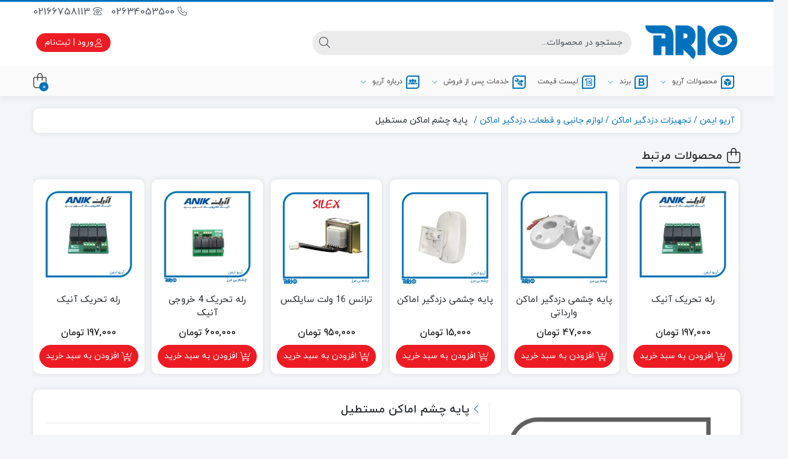

--- FILE ---
content_type: text/html; charset=UTF-8
request_url: https://arioimen.com/product/%D9%BE%D8%A7%DB%8C%D9%87-%DA%86%D8%B4%D9%85-%D8%A7%D9%85%D8%A7%DA%A9%D9%86-%D9%85%D8%B3%D8%AA%D8%B7%DB%8C%D9%84/
body_size: 39942
content:
<!DOCTYPE html>
<html dir="rtl" lang="fa-IR">
    <head>
        <link rel="shortcut icon" href="https://arioimen.com/wp-content/uploads/2024/08/eye60x60.png" type="image/x-icon" />
        <meta http-equiv="Content-Type" content="text/html; charset=UTF-8">
<script>
var gform;gform||(document.addEventListener("gform_main_scripts_loaded",function(){gform.scriptsLoaded=!0}),document.addEventListener("gform/theme/scripts_loaded",function(){gform.themeScriptsLoaded=!0}),window.addEventListener("DOMContentLoaded",function(){gform.domLoaded=!0}),gform={domLoaded:!1,scriptsLoaded:!1,themeScriptsLoaded:!1,isFormEditor:()=>"function"==typeof InitializeEditor,callIfLoaded:function(o){return!(!gform.domLoaded||!gform.scriptsLoaded||!gform.themeScriptsLoaded&&!gform.isFormEditor()||(gform.isFormEditor()&&console.warn("The use of gform.initializeOnLoaded() is deprecated in the form editor context and will be removed in Gravity Forms 3.1."),o(),0))},initializeOnLoaded:function(o){gform.callIfLoaded(o)||(document.addEventListener("gform_main_scripts_loaded",()=>{gform.scriptsLoaded=!0,gform.callIfLoaded(o)}),document.addEventListener("gform/theme/scripts_loaded",()=>{gform.themeScriptsLoaded=!0,gform.callIfLoaded(o)}),window.addEventListener("DOMContentLoaded",()=>{gform.domLoaded=!0,gform.callIfLoaded(o)}))},hooks:{action:{},filter:{}},addAction:function(o,r,e,t){gform.addHook("action",o,r,e,t)},addFilter:function(o,r,e,t){gform.addHook("filter",o,r,e,t)},doAction:function(o){gform.doHook("action",o,arguments)},applyFilters:function(o){return gform.doHook("filter",o,arguments)},removeAction:function(o,r){gform.removeHook("action",o,r)},removeFilter:function(o,r,e){gform.removeHook("filter",o,r,e)},addHook:function(o,r,e,t,n){null==gform.hooks[o][r]&&(gform.hooks[o][r]=[]);var d=gform.hooks[o][r];null==n&&(n=r+"_"+d.length),gform.hooks[o][r].push({tag:n,callable:e,priority:t=null==t?10:t})},doHook:function(r,o,e){var t;if(e=Array.prototype.slice.call(e,1),null!=gform.hooks[r][o]&&((o=gform.hooks[r][o]).sort(function(o,r){return o.priority-r.priority}),o.forEach(function(o){"function"!=typeof(t=o.callable)&&(t=window[t]),"action"==r?t.apply(null,e):e[0]=t.apply(null,e)})),"filter"==r)return e[0]},removeHook:function(o,r,t,n){var e;null!=gform.hooks[o][r]&&(e=(e=gform.hooks[o][r]).filter(function(o,r,e){return!!(null!=n&&n!=o.tag||null!=t&&t!=o.priority)}),gform.hooks[o][r]=e)}});
</script>

        <meta name="viewport" content="width=device-width, initial-scale=1">
        <meta http-equiv="X-UA-Compatible" content="ie=edge">
                <meta name="theme-color" content="#0072BC" />
                <meta name="fontiran.com:license" content="B3L8B">
                <link rel="pingback" href="https://arioimen.com/xmlrpc.php" />
        <title>پایه چشم اماکن مستطیل &#8211; فروشگاه امنیت آریو</title>
 <style type="text/css">
 #map_agency .agency_search_box {
   background: #6D6E71!important;
   color:#FFFFFF!important;
 }
  #map_agency #agency_type_search,#map_agency #agency_search_text, #map_agency #agency_type_search option{
   background: #6D6E71!important;
   color:#FFFFFF!important;
 }
input#agency_search_text::-moz-placeholder{color:#FFFFFF!important;     }
input#agency_search_text::-ms-input-placeholder {color:#FFFFFF!important;     }
input#agency_search_text::-moz-placeholder {color:#FFFFFF!important;     }
 #map_agency .agency_list li ul li a {
    background: #0072BC!important;
  }
 #map_agency .agency_list li ul li a:hover{
    background:#6D6E71!important;
}
#map_agency .agency_island span {
    background:#FFD400!important;
    color:#6D6E71!important;
}
#map_agency .city_agency{
    color:#0072BC!important;
  }
 #map_agency  a.city_agency:hover{
    color:#6D6E71!important;
}

 #map_agency .map_agency .province .agency_pno{
    fill:#7B7A79!important;
}
 #map_agency .map_agency .province .agency_pno path:hover,#map_agency .map_agency .island .agency_pno:hover{
    fill:#A7A8AD!important;
}

#map_agency .map_agency .province .agency_pfound{
    fill:#0072BC!important;
}
 #map_agency .map_agency .province .agency_pfound  path:hover,#map_agency .map_agency .island .agency_pfound:hover{
     fill:#FFD400!important;
}

 </style>
         <meta name='robots' content='max-image-preview:large' />
<link rel="alternate" type="application/rss+xml" title="فروشگاه امنیت آریو &raquo; خوراک" href="https://arioimen.com/feed/" />
<link rel="alternate" type="application/rss+xml" title="فروشگاه امنیت آریو &raquo; خوراک دیدگاه‌ها" href="https://arioimen.com/comments/feed/" />
<link rel="alternate" type="application/rss+xml" title="فروشگاه امنیت آریو &raquo; پایه چشم اماکن مستطیل خوراک دیدگاه‌ها" href="https://arioimen.com/product/%d9%be%d8%a7%db%8c%d9%87-%da%86%d8%b4%d9%85-%d8%a7%d9%85%d8%a7%da%a9%d9%86-%d9%85%d8%b3%d8%aa%d8%b7%db%8c%d9%84/feed/" />
<link rel="alternate" title="oEmbed (JSON)" type="application/json+oembed" href="https://arioimen.com/wp-json/oembed/1.0/embed?url=https%3A%2F%2Farioimen.com%2Fproduct%2F%25d9%25be%25d8%25a7%25db%258c%25d9%2587-%25da%2586%25d8%25b4%25d9%2585-%25d8%25a7%25d9%2585%25d8%25a7%25da%25a9%25d9%2586-%25d9%2585%25d8%25b3%25d8%25aa%25d8%25b7%25db%258c%25d9%2584%2F" />
<link rel="alternate" title="oEmbed (XML)" type="text/xml+oembed" href="https://arioimen.com/wp-json/oembed/1.0/embed?url=https%3A%2F%2Farioimen.com%2Fproduct%2F%25d9%25be%25d8%25a7%25db%258c%25d9%2587-%25da%2586%25d8%25b4%25d9%2585-%25d8%25a7%25d9%2585%25d8%25a7%25da%25a9%25d9%2586-%25d9%2585%25d8%25b3%25d8%25aa%25d8%25b7%25db%258c%25d9%2584%2F&#038;format=xml" />
<style id='wp-img-auto-sizes-contain-inline-css'>
img:is([sizes=auto i],[sizes^="auto," i]){contain-intrinsic-size:3000px 1500px}
/*# sourceURL=wp-img-auto-sizes-contain-inline-css */
</style>
<style id='wp-emoji-styles-inline-css'>

	img.wp-smiley, img.emoji {
		display: inline !important;
		border: none !important;
		box-shadow: none !important;
		height: 1em !important;
		width: 1em !important;
		margin: 0 0.07em !important;
		vertical-align: -0.1em !important;
		background: none !important;
		padding: 0 !important;
	}
/*# sourceURL=wp-emoji-styles-inline-css */
</style>
<link rel='stylesheet' id='wp-block-library-rtl-css' href='https://arioimen.com/wp-includes/css/dist/block-library/style-rtl.min.css?ver=6.9' media='all' />
<style id='classic-theme-styles-inline-css'>
/*! This file is auto-generated */
.wp-block-button__link{color:#fff;background-color:#32373c;border-radius:9999px;box-shadow:none;text-decoration:none;padding:calc(.667em + 2px) calc(1.333em + 2px);font-size:1.125em}.wp-block-file__button{background:#32373c;color:#fff;text-decoration:none}
/*# sourceURL=/wp-includes/css/classic-themes.min.css */
</style>
<style id='global-styles-inline-css'>
:root{--wp--preset--aspect-ratio--square: 1;--wp--preset--aspect-ratio--4-3: 4/3;--wp--preset--aspect-ratio--3-4: 3/4;--wp--preset--aspect-ratio--3-2: 3/2;--wp--preset--aspect-ratio--2-3: 2/3;--wp--preset--aspect-ratio--16-9: 16/9;--wp--preset--aspect-ratio--9-16: 9/16;--wp--preset--color--black: #000000;--wp--preset--color--cyan-bluish-gray: #abb8c3;--wp--preset--color--white: #ffffff;--wp--preset--color--pale-pink: #f78da7;--wp--preset--color--vivid-red: #cf2e2e;--wp--preset--color--luminous-vivid-orange: #ff6900;--wp--preset--color--luminous-vivid-amber: #fcb900;--wp--preset--color--light-green-cyan: #7bdcb5;--wp--preset--color--vivid-green-cyan: #00d084;--wp--preset--color--pale-cyan-blue: #8ed1fc;--wp--preset--color--vivid-cyan-blue: #0693e3;--wp--preset--color--vivid-purple: #9b51e0;--wp--preset--gradient--vivid-cyan-blue-to-vivid-purple: linear-gradient(135deg,rgb(6,147,227) 0%,rgb(155,81,224) 100%);--wp--preset--gradient--light-green-cyan-to-vivid-green-cyan: linear-gradient(135deg,rgb(122,220,180) 0%,rgb(0,208,130) 100%);--wp--preset--gradient--luminous-vivid-amber-to-luminous-vivid-orange: linear-gradient(135deg,rgb(252,185,0) 0%,rgb(255,105,0) 100%);--wp--preset--gradient--luminous-vivid-orange-to-vivid-red: linear-gradient(135deg,rgb(255,105,0) 0%,rgb(207,46,46) 100%);--wp--preset--gradient--very-light-gray-to-cyan-bluish-gray: linear-gradient(135deg,rgb(238,238,238) 0%,rgb(169,184,195) 100%);--wp--preset--gradient--cool-to-warm-spectrum: linear-gradient(135deg,rgb(74,234,220) 0%,rgb(151,120,209) 20%,rgb(207,42,186) 40%,rgb(238,44,130) 60%,rgb(251,105,98) 80%,rgb(254,248,76) 100%);--wp--preset--gradient--blush-light-purple: linear-gradient(135deg,rgb(255,206,236) 0%,rgb(152,150,240) 100%);--wp--preset--gradient--blush-bordeaux: linear-gradient(135deg,rgb(254,205,165) 0%,rgb(254,45,45) 50%,rgb(107,0,62) 100%);--wp--preset--gradient--luminous-dusk: linear-gradient(135deg,rgb(255,203,112) 0%,rgb(199,81,192) 50%,rgb(65,88,208) 100%);--wp--preset--gradient--pale-ocean: linear-gradient(135deg,rgb(255,245,203) 0%,rgb(182,227,212) 50%,rgb(51,167,181) 100%);--wp--preset--gradient--electric-grass: linear-gradient(135deg,rgb(202,248,128) 0%,rgb(113,206,126) 100%);--wp--preset--gradient--midnight: linear-gradient(135deg,rgb(2,3,129) 0%,rgb(40,116,252) 100%);--wp--preset--font-size--small: 13px;--wp--preset--font-size--medium: 20px;--wp--preset--font-size--large: 36px;--wp--preset--font-size--x-large: 42px;--wp--preset--spacing--20: 0.44rem;--wp--preset--spacing--30: 0.67rem;--wp--preset--spacing--40: 1rem;--wp--preset--spacing--50: 1.5rem;--wp--preset--spacing--60: 2.25rem;--wp--preset--spacing--70: 3.38rem;--wp--preset--spacing--80: 5.06rem;--wp--preset--shadow--natural: 6px 6px 9px rgba(0, 0, 0, 0.2);--wp--preset--shadow--deep: 12px 12px 50px rgba(0, 0, 0, 0.4);--wp--preset--shadow--sharp: 6px 6px 0px rgba(0, 0, 0, 0.2);--wp--preset--shadow--outlined: 6px 6px 0px -3px rgb(255, 255, 255), 6px 6px rgb(0, 0, 0);--wp--preset--shadow--crisp: 6px 6px 0px rgb(0, 0, 0);}:where(.is-layout-flex){gap: 0.5em;}:where(.is-layout-grid){gap: 0.5em;}body .is-layout-flex{display: flex;}.is-layout-flex{flex-wrap: wrap;align-items: center;}.is-layout-flex > :is(*, div){margin: 0;}body .is-layout-grid{display: grid;}.is-layout-grid > :is(*, div){margin: 0;}:where(.wp-block-columns.is-layout-flex){gap: 2em;}:where(.wp-block-columns.is-layout-grid){gap: 2em;}:where(.wp-block-post-template.is-layout-flex){gap: 1.25em;}:where(.wp-block-post-template.is-layout-grid){gap: 1.25em;}.has-black-color{color: var(--wp--preset--color--black) !important;}.has-cyan-bluish-gray-color{color: var(--wp--preset--color--cyan-bluish-gray) !important;}.has-white-color{color: var(--wp--preset--color--white) !important;}.has-pale-pink-color{color: var(--wp--preset--color--pale-pink) !important;}.has-vivid-red-color{color: var(--wp--preset--color--vivid-red) !important;}.has-luminous-vivid-orange-color{color: var(--wp--preset--color--luminous-vivid-orange) !important;}.has-luminous-vivid-amber-color{color: var(--wp--preset--color--luminous-vivid-amber) !important;}.has-light-green-cyan-color{color: var(--wp--preset--color--light-green-cyan) !important;}.has-vivid-green-cyan-color{color: var(--wp--preset--color--vivid-green-cyan) !important;}.has-pale-cyan-blue-color{color: var(--wp--preset--color--pale-cyan-blue) !important;}.has-vivid-cyan-blue-color{color: var(--wp--preset--color--vivid-cyan-blue) !important;}.has-vivid-purple-color{color: var(--wp--preset--color--vivid-purple) !important;}.has-black-background-color{background-color: var(--wp--preset--color--black) !important;}.has-cyan-bluish-gray-background-color{background-color: var(--wp--preset--color--cyan-bluish-gray) !important;}.has-white-background-color{background-color: var(--wp--preset--color--white) !important;}.has-pale-pink-background-color{background-color: var(--wp--preset--color--pale-pink) !important;}.has-vivid-red-background-color{background-color: var(--wp--preset--color--vivid-red) !important;}.has-luminous-vivid-orange-background-color{background-color: var(--wp--preset--color--luminous-vivid-orange) !important;}.has-luminous-vivid-amber-background-color{background-color: var(--wp--preset--color--luminous-vivid-amber) !important;}.has-light-green-cyan-background-color{background-color: var(--wp--preset--color--light-green-cyan) !important;}.has-vivid-green-cyan-background-color{background-color: var(--wp--preset--color--vivid-green-cyan) !important;}.has-pale-cyan-blue-background-color{background-color: var(--wp--preset--color--pale-cyan-blue) !important;}.has-vivid-cyan-blue-background-color{background-color: var(--wp--preset--color--vivid-cyan-blue) !important;}.has-vivid-purple-background-color{background-color: var(--wp--preset--color--vivid-purple) !important;}.has-black-border-color{border-color: var(--wp--preset--color--black) !important;}.has-cyan-bluish-gray-border-color{border-color: var(--wp--preset--color--cyan-bluish-gray) !important;}.has-white-border-color{border-color: var(--wp--preset--color--white) !important;}.has-pale-pink-border-color{border-color: var(--wp--preset--color--pale-pink) !important;}.has-vivid-red-border-color{border-color: var(--wp--preset--color--vivid-red) !important;}.has-luminous-vivid-orange-border-color{border-color: var(--wp--preset--color--luminous-vivid-orange) !important;}.has-luminous-vivid-amber-border-color{border-color: var(--wp--preset--color--luminous-vivid-amber) !important;}.has-light-green-cyan-border-color{border-color: var(--wp--preset--color--light-green-cyan) !important;}.has-vivid-green-cyan-border-color{border-color: var(--wp--preset--color--vivid-green-cyan) !important;}.has-pale-cyan-blue-border-color{border-color: var(--wp--preset--color--pale-cyan-blue) !important;}.has-vivid-cyan-blue-border-color{border-color: var(--wp--preset--color--vivid-cyan-blue) !important;}.has-vivid-purple-border-color{border-color: var(--wp--preset--color--vivid-purple) !important;}.has-vivid-cyan-blue-to-vivid-purple-gradient-background{background: var(--wp--preset--gradient--vivid-cyan-blue-to-vivid-purple) !important;}.has-light-green-cyan-to-vivid-green-cyan-gradient-background{background: var(--wp--preset--gradient--light-green-cyan-to-vivid-green-cyan) !important;}.has-luminous-vivid-amber-to-luminous-vivid-orange-gradient-background{background: var(--wp--preset--gradient--luminous-vivid-amber-to-luminous-vivid-orange) !important;}.has-luminous-vivid-orange-to-vivid-red-gradient-background{background: var(--wp--preset--gradient--luminous-vivid-orange-to-vivid-red) !important;}.has-very-light-gray-to-cyan-bluish-gray-gradient-background{background: var(--wp--preset--gradient--very-light-gray-to-cyan-bluish-gray) !important;}.has-cool-to-warm-spectrum-gradient-background{background: var(--wp--preset--gradient--cool-to-warm-spectrum) !important;}.has-blush-light-purple-gradient-background{background: var(--wp--preset--gradient--blush-light-purple) !important;}.has-blush-bordeaux-gradient-background{background: var(--wp--preset--gradient--blush-bordeaux) !important;}.has-luminous-dusk-gradient-background{background: var(--wp--preset--gradient--luminous-dusk) !important;}.has-pale-ocean-gradient-background{background: var(--wp--preset--gradient--pale-ocean) !important;}.has-electric-grass-gradient-background{background: var(--wp--preset--gradient--electric-grass) !important;}.has-midnight-gradient-background{background: var(--wp--preset--gradient--midnight) !important;}.has-small-font-size{font-size: var(--wp--preset--font-size--small) !important;}.has-medium-font-size{font-size: var(--wp--preset--font-size--medium) !important;}.has-large-font-size{font-size: var(--wp--preset--font-size--large) !important;}.has-x-large-font-size{font-size: var(--wp--preset--font-size--x-large) !important;}
:where(.wp-block-post-template.is-layout-flex){gap: 1.25em;}:where(.wp-block-post-template.is-layout-grid){gap: 1.25em;}
:where(.wp-block-term-template.is-layout-flex){gap: 1.25em;}:where(.wp-block-term-template.is-layout-grid){gap: 1.25em;}
:where(.wp-block-columns.is-layout-flex){gap: 2em;}:where(.wp-block-columns.is-layout-grid){gap: 2em;}
:root :where(.wp-block-pullquote){font-size: 1.5em;line-height: 1.6;}
/*# sourceURL=global-styles-inline-css */
</style>
<link rel='stylesheet' id='agency_style-css' href='https://arioimen.com/wp-content/plugins/agency/css/agency_style.css?ver=6.9' media='all' />
<link rel='stylesheet' id='mreeir-master-css' href='https://arioimen.com/wp-content/plugins/kerasno-sms/public/css/master.min.css?ver=6.9' media='all' />
<link rel='stylesheet' id='mreeir-toast-css' href='https://arioimen.com/wp-content/plugins/kerasno-sms/public/css/jquery.toast.min.css?ver=6.9' media='all' />
<link rel='stylesheet' id='wccm-style-css' href='https://arioimen.com/wp-content/plugins/woocommerce-compare-list/css/wccm-style.css?ver=1.1.2' media='all' />
<link rel='stylesheet' id='photoswipe-css' href='https://arioimen.com/wp-content/plugins/woocommerce/assets/css/photoswipe/photoswipe.min.css?ver=10.4.3' media='all' />
<link rel='stylesheet' id='photoswipe-default-skin-css' href='https://arioimen.com/wp-content/plugins/woocommerce/assets/css/photoswipe/default-skin/default-skin.min.css?ver=10.4.3' media='all' />
<link rel='stylesheet' id='woocommerce-layout-rtl-css' href='https://arioimen.com/wp-content/plugins/woocommerce/assets/css/woocommerce-layout-rtl.css?ver=10.4.3' media='all' />
<link rel='stylesheet' id='woocommerce-smallscreen-rtl-css' href='https://arioimen.com/wp-content/plugins/woocommerce/assets/css/woocommerce-smallscreen-rtl.css?ver=10.4.3' media='only screen and (max-width: 768px)' />
<link rel='stylesheet' id='woocommerce-general-rtl-css' href='https://arioimen.com/wp-content/plugins/woocommerce/assets/css/woocommerce-rtl.css?ver=10.4.3' media='all' />
<style id='woocommerce-inline-inline-css'>
.woocommerce form .form-row .required { visibility: visible; }
/*# sourceURL=woocommerce-inline-inline-css */
</style>
<link rel='stylesheet' id='dina-bootstrap-css' href='https://arioimen.com/wp-content/themes/dinakala/css/bootstrap-rtl.min.css?ver=6.5.2' media='all' />
<link rel='stylesheet' id='dina-awe-css' href='https://arioimen.com/wp-content/themes/dinakala/css/fontawesome.min.css?ver=6.5.2' media='all' />
<link rel='stylesheet' id='dina-style-css' href='https://arioimen.com/wp-content/themes/dinakala/style.css?ver=6.5.2' media='all' />
<link rel='stylesheet' id='dina-font-css' href='https://arioimen.com/wp-content/themes/dinakala/css/yekan.css?ver=6.5.2' media='all' />
<link rel='stylesheet' id='dina-simple-lightbox-css' href='https://arioimen.com/wp-content/themes/dinakala/css/simpleLightbox.min.css?ver=6.5.2' media='all' />
<link rel='stylesheet' id='pDate-style-css' href='https://arioimen.com/wp-content/plugins/elementor-pro/megatheme/includes/assets/css/persian-datepicker.min.css?ver=6.9' media='all' />
<link rel='stylesheet' id='child-style-css' href='https://arioimen.com/wp-content/themes/dinakala-child/style.css?ver=6.5.2' media='all' />
<script src="https://arioimen.com/wp-includes/js/jquery/jquery.min.js?ver=3.7.1" id="jquery-core-js"></script>
<script src="https://arioimen.com/wp-includes/js/jquery/jquery-migrate.min.js?ver=3.4.1" id="jquery-migrate-js"></script>
<script id="fr_agency_2-js-extra">
var myAjax = {"ajaxurl":"https://arioimen.com/wp-admin/admin-ajax.php"};
//# sourceURL=fr_agency_2-js-extra
</script>
<script src="https://arioimen.com/wp-content/plugins/agency/js/fr_agency.js?ver=2" id="fr_agency_2-js"></script>
<script src="https://arioimen.com/wp-content/plugins/woocommerce/assets/js/jquery-blockui/jquery.blockUI.min.js?ver=2.7.0-wc.10.4.3" id="wc-jquery-blockui-js" defer data-wp-strategy="defer"></script>
<script id="wc-add-to-cart-js-extra">
var wc_add_to_cart_params = {"ajax_url":"/wp-admin/admin-ajax.php","wc_ajax_url":"/?wc-ajax=%%endpoint%%","i18n_view_cart":"\u0645\u0634\u0627\u0647\u062f\u0647 \u0633\u0628\u062f \u062e\u0631\u06cc\u062f","cart_url":"https://arioimen.com/cart/","is_cart":"","cart_redirect_after_add":"no"};
//# sourceURL=wc-add-to-cart-js-extra
</script>
<script src="https://arioimen.com/wp-content/plugins/woocommerce/assets/js/frontend/add-to-cart.min.js?ver=10.4.3" id="wc-add-to-cart-js" defer data-wp-strategy="defer"></script>
<script src="https://arioimen.com/wp-content/plugins/woocommerce/assets/js/zoom/jquery.zoom.min.js?ver=1.7.21-wc.10.4.3" id="wc-zoom-js" defer data-wp-strategy="defer"></script>
<script src="https://arioimen.com/wp-content/plugins/woocommerce/assets/js/flexslider/jquery.flexslider.min.js?ver=2.7.2-wc.10.4.3" id="wc-flexslider-js" defer data-wp-strategy="defer"></script>
<script src="https://arioimen.com/wp-content/plugins/woocommerce/assets/js/photoswipe/photoswipe.min.js?ver=4.1.1-wc.10.4.3" id="wc-photoswipe-js" defer data-wp-strategy="defer"></script>
<script src="https://arioimen.com/wp-content/plugins/woocommerce/assets/js/photoswipe/photoswipe-ui-default.min.js?ver=4.1.1-wc.10.4.3" id="wc-photoswipe-ui-default-js" defer data-wp-strategy="defer"></script>
<script id="wc-single-product-js-extra">
var wc_single_product_params = {"i18n_required_rating_text":"\u0644\u0637\u0641\u0627 \u06cc\u06a9 \u0627\u0645\u062a\u06cc\u0627\u0632 \u0631\u0627 \u0627\u0646\u062a\u062e\u0627\u0628 \u06a9\u0646\u06cc\u062f","i18n_rating_options":["\u06f1 \u0627\u0632 \u06f5 \u0633\u062a\u0627\u0631\u0647","\u06f2 \u0627\u0632 \u06f5 \u0633\u062a\u0627\u0631\u0647","\u06f3 \u0627\u0632 \u06f5 \u0633\u062a\u0627\u0631\u0647","\u06f4 \u0627\u0632 \u06f5 \u0633\u062a\u0627\u0631\u0647","\u06f5 \u0627\u0632 \u06f5 \u0633\u062a\u0627\u0631\u0647"],"i18n_product_gallery_trigger_text":"\u0645\u0634\u0627\u0647\u062f\u0647 \u06af\u0627\u0644\u0631\u06cc \u062a\u0635\u0627\u0648\u06cc\u0631 \u0628\u0647 \u0635\u0648\u0631\u062a \u062a\u0645\u0627\u0645 \u0635\u0641\u062d\u0647","review_rating_required":"yes","flexslider":{"rtl":true,"animation":"slide","smoothHeight":true,"directionNav":false,"controlNav":"thumbnails","slideshow":false,"animationSpeed":500,"animationLoop":false,"allowOneSlide":false},"zoom_enabled":"1","zoom_options":[],"photoswipe_enabled":"1","photoswipe_options":{"shareEl":false,"closeOnScroll":false,"history":false,"hideAnimationDuration":0,"showAnimationDuration":0},"flexslider_enabled":"1"};
//# sourceURL=wc-single-product-js-extra
</script>
<script src="https://arioimen.com/wp-content/plugins/woocommerce/assets/js/frontend/single-product.min.js?ver=10.4.3" id="wc-single-product-js" defer data-wp-strategy="defer"></script>
<script src="https://arioimen.com/wp-content/plugins/woocommerce/assets/js/js-cookie/js.cookie.min.js?ver=2.1.4-wc.10.4.3" id="wc-js-cookie-js" defer data-wp-strategy="defer"></script>
<script id="woocommerce-js-extra">
var woocommerce_params = {"ajax_url":"/wp-admin/admin-ajax.php","wc_ajax_url":"/?wc-ajax=%%endpoint%%","i18n_password_show":"\u0646\u0645\u0627\u06cc\u0634 \u0631\u0645\u0632 \u0639\u0628\u0648\u0631","i18n_password_hide":"\u0645\u062e\u0641\u06cc\u200c\u0633\u0627\u0632\u06cc \u0631\u0645\u0632 \u0639\u0628\u0648\u0631"};
//# sourceURL=woocommerce-js-extra
</script>
<script src="https://arioimen.com/wp-content/plugins/woocommerce/assets/js/frontend/woocommerce.min.js?ver=10.4.3" id="woocommerce-js" defer data-wp-strategy="defer"></script>
<script id="wc-cart-fragments-js-extra">
var wc_cart_fragments_params = {"ajax_url":"/wp-admin/admin-ajax.php","wc_ajax_url":"/?wc-ajax=%%endpoint%%","cart_hash_key":"wc_cart_hash_2adc51532e069f828c13903421bd6504","fragment_name":"wc_fragments_2adc51532e069f828c13903421bd6504","request_timeout":"5000"};
//# sourceURL=wc-cart-fragments-js-extra
</script>
<script src="https://arioimen.com/wp-content/plugins/woocommerce/assets/js/frontend/cart-fragments.min.js?ver=10.4.3" id="wc-cart-fragments-js" defer data-wp-strategy="defer"></script>
<link rel="https://api.w.org/" href="https://arioimen.com/wp-json/" /><link rel="alternate" title="JSON" type="application/json" href="https://arioimen.com/wp-json/wp/v2/product/1826" /><link rel="EditURI" type="application/rsd+xml" title="RSD" href="https://arioimen.com/xmlrpc.php?rsd" />
<meta name="generator" content="WordPress 6.9" />
<meta name="generator" content="WooCommerce 10.4.3" />
<link rel="canonical" href="https://arioimen.com/product/%d9%be%d8%a7%db%8c%d9%87-%da%86%d8%b4%d9%85-%d8%a7%d9%85%d8%a7%da%a9%d9%86-%d9%85%d8%b3%d8%aa%d8%b7%db%8c%d9%84/" />
<link rel='shortlink' href='https://arioimen.com/?p=1826' />
        <style>
        a.register-link.merge-btn,
        a.btn.mlogin.mergedbtn {
            background-color: #ed1c24 !important;
            color: #fff !important;
            border: none !important;
            padding: 6px 14px;
            border-radius: 999px;
            font-weight: 500;
            font-size: 14px;
            display: inline-flex;
            align-items: center;
            gap: 6px;
            line-height: 1.4;
            transition: background-color 0.3s ease;
            text-decoration: none !important;
        }
        a.register-link.merge-btn:hover,
        a.btn.mlogin.mergedbtn:hover {
            background-color: #c4161b !important;
        }
        a.register-link.merge-btn i,
        a.btn.mlogin.mergedbtn i,
        a.btn.mlogin.mergedbtn .login-separator {
            color: #fff !important;
            font-size: 14px;
        }
        </style>
        <meta name="generator" content="Redux 4.5.4" /><link rel="apple-touch-icon" href="https://arioimen.com/wp-content/uploads/2024/08/eye60x60.png">	<noscript><style>.woocommerce-product-gallery{ opacity: 1 !important; }</style></noscript>
	<link rel="icon" href="https://arioimen.com/wp-content/uploads/2024/08/cropped-eye60x60-100x100.png" sizes="32x32" />
<link rel="icon" href="https://arioimen.com/wp-content/uploads/2024/08/cropped-eye60x60-300x300.png" sizes="192x192" />
<link rel="apple-touch-icon" href="https://arioimen.com/wp-content/uploads/2024/08/cropped-eye60x60-300x300.png" />
<meta name="msapplication-TileImage" content="https://arioimen.com/wp-content/uploads/2024/08/cropped-eye60x60-300x300.png" />
<style id="mreeir-custom-css" type="text/css">.mreeir-form-wrapper .mreeir-logreg-form .mreeir-element-wrapper .woosubfield.hcaptcha,.mreeir-form-wrapper .mreeir-logreg-form .mreeir-element-wrapper.mreeir-form-input input[type="tel"],.mreeir-form-wrapper .mreeir-logreg-form .mreeir-element-wrapper.mreeir-form-input input[type="text"],.mreeir-form-wrapper .mreeir-logreg-form .mreeir-element-wrapper.mreeir-form-input input[type="password"] {border: 1px solid #e0e0e2;}.mreeir-form-wrapper .mreeir-logreg-form .mreeir-element-wrapper .woosubfield.hcaptcha:focus,.mreeir-form-wrapper .mreeir-logreg-form .mreeir-element-wrapper.mreeir-form-input input[type="tel"]:focus,.mreeir-form-wrapper .mreeir-logreg-form .mreeir-element-wrapper.mreeir-form-input input[type="text"]:focus,.mreeir-form-wrapper .mreeir-logreg-form .mreeir-element-wrapper.mreeir-form-input input[type="password"]:focus {border: 1px solid #ef4056;}.mreeir-form-wrapper .mreeir-logreg-form .mreeir-element-wrapper .woosubfield.hcaptcha,.mreeir-form-wrapper .mreeir-logreg-form .mreeir-element-wrapper.mreeir-form-input input[type="text"]:focus,.mreeir-form-wrapper .mreeir-logreg-form .mreeir-element-wrapper.mreeir-form-input input[type="password"]:focus {color: #030a16;}.mreeir-form-wrapper .mreeir-logreg-form .mreeir-element-wrapper.mreeir-form-submit button { color:#ffffff !important; background-color:#ed1c24 !important;}body .ktab .ktablinks.koutactive,body .ktab>button { border-color: #ed1c24 !important;}</style><style id="di_data-dynamic-css" title="dynamic-css" class="redux-options-output">body.dina-light.theme-dinakala:not(.page-template-elementor_canvas){background-image: url('https://arioimen.com/wp-content/themes/dinakala/includes/ReduxCore/assets/img/patterns/bg.png');}body.dina-light .sfooter{background-image: url('https://arioimen.com/wp-content/themes/dinakala/includes/ReduxCore/assets/img/fbg/0.png');}body.dina-light.dina-login-page:not(.page-template-elementor_canvas){background-image: url('https://arioimen.com/wp-content/themes/dinakala/includes/ReduxCore/assets/img/fbg/0.png');}body.dina-dark.dina-login-page:not(.page-template-elementor_canvas){background-image: url('https://arioimen.com/wp-content/themes/dinakala/includes/ReduxCore/assets/img/fbg/0.png');}</style>
<style>
    :root {
        --dina-custom-color: #0072BC;
        --woocommerce: #0072BC;
        --dina-msg-bgcolor: #FF0008;
        --dina-msg-fcolor: #FFFFFF;
        --dina-head-text-color: #505763;
        --dina-menu-bg-color: #FAFAFA;
        --dina-menu-text-color: #4D4D4D;
        --dina-footer-text-color: #212529;
        --dina-add-btn-color: #ED1C24;
        --dina-add-btn-text-color: #FFFFFF;
        --dina-register-btn-text-color: #FFFFFF;
        --dina-register-btn-color: #ED1C24;
        --dina-register-btn-hover-text-color: #FFFFFF;
        --dina-register-btn-hover-color: #ED1C24;
        --dina-login-page-btn-text-color: #FFFFFF;
        --dina-login-page-btn-color: #28A745;
        --dina-login-page-btn-hover-text-color: #FFFFFF;
        --dina-login-page-btn-hover-color: #218838;
        --dina-price-font-size: 22px;
        --dina-content-font-size: 18px;
        --dina-h1-font-size: 28px;
        --dina-h2-font-size: 21px;
        --dina-h3-font-size: 17px;
        --dina-h4-font-size: 16px;
        --dina-h5-font-size: 14px;
        --dina-h6-font-size: 14px;
        --dina-copy-bg-color: #FFFFFF;
        --dina-copy-text-color: #212529;
        --dina-menu-label-bg-color: #EF5350;
        --dina-menu-label-text-color: #FFFFFF;
        --dina-dis-color: #EF5350;
        --dina-dis-text-color: #FFFFFF;
        --dina-price-color: #000000;
        --dina-shop-box-bg: #F9F9F9;
        --dina-read-product-color: #ED1C24;
        --dina-read-product-text-color: #FFFFFF;
        --dina-read-product-hover-color: #58595B;
        --dina-read-product-hover-text-color: #FFFFFF;
        --dina-woo-btn-bg: #005c97;
        --dina-bnr-hover-title: rgba( 0,114,188,0.5 );
        --dina-social-btn-color: #57C926;
        --dina-second-social-btn-color: #AC34A7;
        --dina-third-social-btn-color: #47C054;
        --dina-fourth-social-btn-color: #EC145B;
        --dina-fifth-social-btn-color: #000000;
        --dina-slider-tab-color: rgba( 96,125,139,0.9 );
        --dina-slider-tab-color-active-border: rgba( 69,90,100,0.5 );
        --dina-slider-tab-color-active: rgba( 69,90,100,0.9 );
        --dina-dashboard-bg-color: #172B4D;
        --dina-dashboard-text-color: #FFFFFF;
        --dina-total-orders-bg-color: #2BC999;
        --dina-completed-orders-bg-color: #FBB41A;
        --dina-wallet-inventory-bg-color: #34AFFF;
        --dina-registration-date-bg-color: #FF5E5B;
        --dina-panel-widgets-text-color: #FFFFFF;
        --dina-input-border-radius: 22px;
        --dina-search-bg-color: var(--dina-input-bg-color);
        --dina-search-text-color: var(--dina-input-text-color);
        --dina-search-btn-bg-color: var(--dina-input-bg-color);
        --dina-search-btn-text-color: var(--dina-input-text-color);
                --dina-head-bg-color: #FFFFFF;
        --dina-mobile-head-bg-color: #FFFFFF;
                        --dina-free-price-color: #39B156;
        --dina-coming-price-color: #39B156;
                --dina-order-progressbar-color: #EF394E;
            }

        
    
    
    
        .pace {display: none}
    
        #back-top { bottom:40px;right:20px;}
    
        .di-socialbtn {bottom:20px;right:5px;}
    
        .searchwp-live-search-no-min-chars::after {content: 'لطفا تایپ نمایید ...';}
    
            .dina-coming-price,.dina-coming-product .dina-product-table-price{color:var(--dina-coming-price-color)}
        .dina-free-price,.dina-free-product .dina-product-table-price{color:var(--dina-free-price-color)}
    
    
    
    
    
    .product-archive-sku {
    text-align: center;
    width: 100%;
    display: block;
    margin-top: 10px;
    font-weight: bold;
}

/*.cat-desc div p{
	font-size:16px;
}*/

#vcht_chatMainButton, #vcht_chatMainButton:hover, #vcht_chatMainButton:visited {
z-index: 999999 !important;
margin-bottom: 30px;
}

h3{
    color : red;
}

h4{
    color:#49be25;
}

/*.woocommerce-MyAccount-navigation-link--wc-smart-coupons a:before {
        content: "\f295";
}*/

.dina-more-less > ul li{
	font-size:16px;
}

.product-con .ptitle-con .psub_title{
	color:#ff3233;
	
}

.theiaStickySidebar .product-con .woocommerce-tabs .entry-content p{
    font-size:15px;
    text-align:justify;
}

.theiaStickySidebar .product-con .woocommerce-tabs .entry-content H3,H4,H5,H6{
    font-size:16px;
    color:#ffa216;
}

.theiaStickySidebar .product-con .woocommerce-tabs .entry-content H2{
    font-size:21px;
    color:#c16000;
}

.shadow-box .slider-title-outer .slider-title span{
    font-size:16px;
}


/* Fdesc */
.product-features ul .fdesc{
	color:#680099;
	
}

.no-mega .yamm-fw li {
    -ms-flex: 0 0 100%!important;
    flex: 0 0 100%!important;
    max-width: 100%!important;
}

/* MEGA MENU */
.yamm-s .mega-menu.dropdown>.dropdown-menu {
 width:300px !important;
} 				

.post-content .post-img img{
    max-width: 30%;
}

.menu-item .menu-link .fa-gem:before ,
.menu-item .menu-link .fa-angle-down:before ,
.menu-item .menu-link .fa-compress-arrows-alt:before,
.menu-item .menu-link .fa-connectdevelop:before{
    color:#17a3b8;
}
.menu-item .menu-link .fa-connectdevelop:before,
.menu-item .menu-link .fa-check:before {
color:#f9862d;
}		

.menu-color-persianblue{
    color:#1F46B8;
}	


@media (min-width: 1025px){
   .single-product .sidebar.col-lg-3 {
     -ms-flex: 0 0 20%; 
     flex: 0 0 20%; 
     max-width: 20%; }
   .single-product .product.col-lg-9{
     -ms-flex: 0 0 80%; 
     flex: 0 0 80%; 
     max-width: 80%; }
} 
@media (max-width: 1024px){
   .single-product .product.col-lg-9{
     -ms-flex: 0 0 100%; 
     flex: 0 0 100%; 
     max-width: 100%; }
}

@media (min-width: 1025px){
   .single-product .sidebar.col-lg-3 {
     -ms-flex: 0 0 20%; 
     flex: 0 0 20%; 
     max-width: 20%; } 
   .single-product .product.col-lg-9{
     -ms-flex: 0 0 80%; 
     flex: 0 0 80%; 
     max-width: 80%; }
} @media (max-width: 1024px){ 
  .single-product .product.col-lg-9{ 
    -ms-flex: 0 0 100%; 
    flex: 0 0 100%; 
    max-width: 100%; }
}	

.searchwp-live-search-results-showing{
    z-index: 1111;
}	

@media screen and (max-width: 1430px) and (min-width: 1170px){
    .navbar-nav>li>a {font-size: 12px !important;}
}

/*ریسپانسو بنر زیر هدر*/
@media (max-width: 800px){
    .single-product .bnr-image img{height:50px !important;}
    .archive .bnr-image img{height:50px !important;}
}

/*ریسپانسیو دکمه ی راهنمایی محصولات در صفحه ی تکی محصول*/
@media only screen and (max-width: 680px){
    #button-text{
        font-size:11px;
        
    }
}

/*بولد شدن متن زیر عنوان محصولات*/
.product_title  .psub_title {
    font-size: 15px !important;
    font-weight: bold;
}				

/*Tel size font of header*/
.head-contact a, .head-email, .head-menu li a, .head-menu li::after, .head-phone, .head-social ul li a i, .login-link, .register-link, .user-btn, .user-drop .fal, .user-menu .user-name, .user-name .wallet .woocommerce-Price-amount{
font-size:110%;    
}
    
</style>

<script type="text/javascript">
  ["keydown","touchmove","touchstart","mouseover"].forEach(function(v){window.addEventListener(v,function(){if(!window.isGoftinoAdded){window.isGoftinoAdded=1;var i="4v5dae",d=document,g=d.createElement("script"),s="https://www.goftino.com/widget/"+i,l=localStorage.getItem("goftino_"+i);g.type="text/javascript",g.async=!0,g.src=l?s+"?o="+l:s;d.getElementsByTagName("head")[0].appendChild(g);}})});
</script>    </head>
    
    <body class="rtl wp-singular product-template-default single single-product postid-1826 wp-theme-dinakala wp-child-theme-dinakala-child theme-dinakala woocommerce woocommerce-page woocommerce-no-js dina-light dark-first-style  dina-open-cat dina-fit-header dina-fit-footer elementor-default elementor-kit-23136" >

    
    
<header class="dina-site-header no-bread" >
        <!-- Header Div -->
        <div class="container-fluid dina-header header fixed-mobile">
        <div class="container">
            
                        <div class="row head-mc">

                <!-- Header Menu -->
                <nav class="col-md-6 head-menu visible-mobile" >
                                    </nav>
                <!-- Header Menu -->
                
                                <!-- Header Contact -->
                <div class="col-md-6 head-contact visible-mobile">
                    <meta itemprop="address" content="کرج، شاه‌عباسی، فاطمیه، کوچه اوجانی">
                    <meta itemprop="image" content="https://arioimen.com/wp-content/uploads/2022/12/ario-320x114-1.webp">

                                        <div class="head-phone" >
                                                <a href="tel:02634053500" target="_blank" rel="nofollow">
                                                    <i class="fal fa-phone" aria-hidden="true"></i>
                            02634053500                                                </a>
                                            </div>
                    
                                            <div class="head-phone" >
                                                        <a href="tel:02166758113" target="_blank" rel="nofollow">
                                                            <i class="fal fa-phone-rotary" aria-hidden="true"></i>
                                02166758113                                                        </a>
                                                    </div>
                                    </div>
                <!-- Header Contact -->
                
                
            </div>
            
            
            <div class="row logo-box dina-search-near-logo">

                                        <div class="col-6 mobile-text-style mobile-btns">
                                    <span class="btn btn-light mobile-header-cart" data-sidebar="open" data-panel="dinaSideCart" data-direction="left">
                <span aria-hidden="true" class="fal fa-shopping-bag">
                    <span class="dina-cart-amount">
                        0                    </span>
                </span>
            </span>
                    <a title="ورود یا ثبت‌نام" class="btn btn-light mlogin mergedbtn" href="https://arioimen.com/login/">
                <i aria-hidden="true" data-title="ورود" class="fal fa-user"></i>
                <span class="login-separator">|</span>
                <i aria-hidden="true" data-title="ثبت‌نام" class="fal fa-user-plus"></i>
            </a>
                            </div>

                                        <div class = "logo dina-logo col-md-3 col-6">
                            <a href="https://arioimen.com" title="فروشگاه امنیت آریو | دوربین مداربسته، دزدگیر، تجهیزات شبکه، ردیاب خودرو" class="dina-logo-link" rel="home">

        
        <img         src="https://arioimen.com/wp-content/uploads/2022/12/ario-160x57-1.webp"
        srcset="https://arioimen.com/wp-content/uploads/2022/12/ario-320x114-1.webp 2x"
        width="160"
        height="57"
        alt="لوگوی آریوایمن"
        title="لوگوی آریوایمن"
        class="img-logo header-logo" fetchpriority="high"/>

        
                    <strong>فروشگاه امنیت آریو | دوربین مداربسته، دزدگیر، تجهیزات شبکه، ردیاب خودرو </strong>
            </a>
                    </div>

                    
                    
                    <div class="col-md-6 dina-search-con mobile-search-con">
                            <form class="col-md-11 dina-search-bar" role="search" method="get" action="https://arioimen.com/">
                    <input type="hidden" name="post_type" value="product" />
                <div class="input-group search-form dina-ajax-search-wrapper">
            
                        <input autocomplete="off" data-swplive="true" name="s" type="text" class="form-control dina-search-input" placeholder="جستجو در محصولات..." aria-label="جستجو" required>
            <div class="input-group-append">
                <button class="btn btn-search" type="submit" aria-label="جستجو">
                    <i class="fal fa-search" aria-hidden="true"></i>
                </button>
            </div>
        </div>
    </form>
                    </div>

                                        <div class="col-md-3 dina-user-con">
                                    <a title="ورود یا ثبت‌نام" href="https://arioimen.com/login/"            class="register-link merge-btn">
                <i aria-hidden="true" class="fal fa-user"></i>
                ورود | ثبت‌نام            </a>
                            </div>

            </div>
        </div>
    </div>
    <!-- Header Div -->

    <!-- Navbar -->
        <div class="dina-navbar dina-sticky-nav dina-nav-full">
        <nav class="navbar navbar-expand-sm" >
            <div class="container dina-nav-con">
                <!-- Collect the nav links from WordPress -->
                <div class="collapse navbar-collapse" id="bootstrap-nav-collapse">
                    <div class="menu-%d9%81%d9%87%d8%b1%d8%b3%d8%aa-%d8%af%d8%b3%d8%aa%d9%87-%d8%a8%d9%86%d8%af%db%8c-container"><ul id="menu-%d9%81%d9%87%d8%b1%d8%b3%d8%aa-%d8%af%d8%b3%d8%aa%d9%87-%d8%a8%d9%86%d8%af%db%8c" class="nav navbar-nav yamm-s dina-menu-rtl menu-hover-top "><li class="sticky-logo">
                        <a href="https://arioimen.com" title="فروشگاه امنیت آریو | دوربین مداربسته، دزدگیر، تجهیزات شبکه، ردیاب خودرو" rel="home" class="menu-logo"><img src="https://arioimen.com/wp-content/uploads/2022/12/ario-160x57-1.webp" srcset="https://arioimen.com/wp-content/uploads/2022/12/ario-320x114-1.webp 2x" alt="فروشگاه امنیت آریو | دوربین مداربسته، دزدگیر، تجهیزات شبکه، ردیاب خودرو" width="107" height="37" data-no-lazy="1" title="فروشگاه امنیت آریو | دوربین مداربسته، دزدگیر، تجهیزات شبکه، ردیاب خودرو" class="img-logo dina-sticky-logo"/></a>
                    </li><li id="menu-item-23265" class="menu-item menu-item-type-custom menu-item-object-custom menu-item-has-children mega-menu dropdown menu-item-23265"><a class="dropdown-toggle menu-link" href="#"><img src="https://arioimen.com/wp-content/uploads/2024/11/01-آیکون-محصولات-آریو.webp" width="22" height="22" alt="محصولات آریو" class="cu-menu-icon">محصولات آریو <b class="fal fa-angle-down" aria-hidden="true"></b></a>
<ul class="dropdown-menu">
	<li id="menu-item-57010" class="menu-item menu-item-type-custom menu-item-object-custom menu-item-has-children dropdown menu-col menu-item-57010"><a class="menu-link"><img src="https://arioimen.com/wp-content/uploads/2024/11/01-01-آیکون-دوربین.webp" width="22" height="22" alt="دوربین مداربسته و دستگاه ضبط تصاویر" class="cu-menu-icon">دوربین مداربسته و دستگاه ضبط تصاویر</a>
<ul class="elementy-ul yamm-fw">
<li class="menu-image"><img title="دوربین مداربسته" alt="دوربین مداربسته" src="https://arioimen.com/wp-content/uploads/2023/12/8553-1.webp" width="220" height="220"></li>		<li id="menu-item-16033" class="menu-item menu-item-type-taxonomy menu-item-object-product_cat menu-item-has-children dropdown sub-menu-col col-md-4 menu-item-16033"><a class="menu-link" href="https://arioimen.com/product-category/%d8%af%d9%88%d8%b1%d8%a8%db%8c%d9%86-%d9%85%d8%af%d8%a7%d8%b1%d8%a8%d8%b3%d8%aa%d9%87/">دوربین مداربسته</a>			<li id="menu-item-48560" class="menu-item menu-item-type-taxonomy menu-item-object-product_cat col-md-4 menu-item-48560"><a class="menu-link" href="https://arioimen.com/product-category/%d8%af%d9%88%d8%b1%d8%a8%db%8c%d9%86-%d9%85%d8%af%d8%a7%d8%b1%d8%a8%d8%b3%d8%aa%d9%87/bullet-camera/">دوربین مداربسته بولت</a></li>
			<li id="menu-item-48561" class="menu-item menu-item-type-taxonomy menu-item-object-product_cat col-md-4 menu-item-48561"><a class="menu-link" href="https://arioimen.com/product-category/%d8%af%d9%88%d8%b1%d8%a8%db%8c%d9%86-%d9%85%d8%af%d8%a7%d8%b1%d8%a8%d8%b3%d8%aa%d9%87/dome-camera/">دوربین مداربسته دام</a></li>
			<li id="menu-item-48563" class="menu-item menu-item-type-taxonomy menu-item-object-product_cat col-md-4 menu-item-48563"><a class="menu-link" href="https://arioimen.com/product-category/%d8%af%d9%88%d8%b1%d8%a8%db%8c%d9%86-%d9%85%d8%af%d8%a7%d8%b1%d8%a8%d8%b3%d8%aa%d9%87/ip/">دوربین مداربسته تحت شبکه (IP)</a></li>
			<li id="menu-item-48565" class="menu-item menu-item-type-taxonomy menu-item-object-product_cat col-md-4 menu-item-48565"><a class="menu-link" href="https://arioimen.com/product-category/%d8%af%d9%88%d8%b1%d8%a8%db%8c%d9%86-%d9%85%d8%af%d8%a7%d8%b1%d8%a8%d8%b3%d8%aa%d9%87/babycam/">دوربین مداربسته اتاق کودک</a></li>
			<li id="menu-item-48559" class="menu-item menu-item-type-taxonomy menu-item-object-product_cat col-md-4 menu-item-48559"><a class="menu-link" href="https://arioimen.com/product-category/%d8%af%d9%88%d8%b1%d8%a8%db%8c%d9%86-%d9%85%d8%af%d8%a7%d8%b1%d8%a8%d8%b3%d8%aa%d9%87/night-vision-camera/">دوربین مداربسته دید در شب</a></li>
			<li id="menu-item-57984" class="menu-item menu-item-type-taxonomy menu-item-object-product_cat col-md-4 menu-item-57984"><a class="menu-link" href="https://arioimen.com/product-category/%d8%af%d9%88%d8%b1%d8%a8%db%8c%d9%86-%d9%85%d8%af%d8%a7%d8%b1%d8%a8%d8%b3%d8%aa%d9%87/lpr-cameras/">دوربین مداربسته پلاک خوان</a></li>
</li>
		<li id="menu-item-48557" class="menu-item menu-item-type-custom menu-item-object-custom menu-item-has-children dropdown sub-menu-col col-md-4 menu-item-48557"><a class="menu-link" href="#">بر اساس تکنولوژی</a>			<li id="menu-item-16039" class="menu-item menu-item-type-taxonomy menu-item-object-product_cat col-md-4 menu-item-16039"><a class="menu-link" href="https://arioimen.com/product-category/%d8%af%d9%88%d8%b1%d8%a8%db%8c%d9%86-%d9%85%d8%af%d8%a7%d8%b1%d8%a8%d8%b3%d8%aa%d9%87/ahd/">دوربین مداربسته AHD</a></li>
			<li id="menu-item-16041" class="menu-item menu-item-type-taxonomy menu-item-object-product_cat col-md-4 menu-item-16041"><a class="menu-link" href="https://arioimen.com/product-category/%d8%af%d9%88%d8%b1%d8%a8%db%8c%d9%86-%d9%85%d8%af%d8%a7%d8%b1%d8%a8%d8%b3%d8%aa%d9%87/hdcvi/">دوربین مداربسته HDCVI</a></li>
			<li id="menu-item-16044" class="menu-item menu-item-type-taxonomy menu-item-object-product_cat col-md-4 menu-item-16044"><a class="menu-link" href="https://arioimen.com/product-category/%d8%af%d9%88%d8%b1%d8%a8%db%8c%d9%86-%d9%85%d8%af%d8%a7%d8%b1%d8%a8%d8%b3%d8%aa%d9%87/wireless/">دوربین مداربسته وایرلس (بی سیم)</a></li>
			<li id="menu-item-16042" class="menu-item menu-item-type-taxonomy menu-item-object-product_cat col-md-4 menu-item-16042"><a class="menu-link" href="https://arioimen.com/product-category/%d8%af%d9%88%d8%b1%d8%a8%db%8c%d9%86-%d9%85%d8%af%d8%a7%d8%b1%d8%a8%d8%b3%d8%aa%d9%87/ip/">دوربین مداربسته تحت شبکه (IP)</a></li>
			<li id="menu-item-16043" class="menu-item menu-item-type-taxonomy menu-item-object-product_cat col-md-4 menu-item-16043"><a class="menu-link" href="https://arioimen.com/product-category/%d8%af%d9%88%d8%b1%d8%a8%db%8c%d9%86-%d9%85%d8%af%d8%a7%d8%b1%d8%a8%d8%b3%d8%aa%d9%87/turbo-hd/">دوربین مداربسته توربو HD</a></li>
</li>
		<li id="menu-item-16036" class="menu-item menu-item-type-taxonomy menu-item-object-product_cat menu-item-has-children dropdown sub-menu-col col-md-4 menu-item-16036"><a class="menu-link" href="https://arioimen.com/product-category/dvr-nvr/">دستگاه دوربین مداربسته</a>			<li id="menu-item-16045" class="menu-item menu-item-type-taxonomy menu-item-object-product_cat col-md-4 menu-item-16045"><a class="menu-link" href="https://arioimen.com/product-category/dvr-nvr/dvr/">دستگاه ضبط تصاویر (DVR)</a></li>
			<li id="menu-item-16046" class="menu-item menu-item-type-taxonomy menu-item-object-product_cat col-md-4 menu-item-16046"><a class="menu-link" href="https://arioimen.com/product-category/dvr-nvr/nvr/">دستگاه ضبط تصاویر تحت شبکه (NVR)</a></li>
</li>

</ul>
</li>
	<li id="menu-item-16179" class="menu-item menu-item-type-taxonomy menu-item-object-product_cat menu-item-has-children dropdown menu-col menu-item-16179"><a class="menu-link" href="https://arioimen.com/product-category/%d8%aa%d8%ac%d9%87%db%8c%d8%b2%d8%a7%d8%aa-%d8%af%d9%88%d8%b1%d8%a8%db%8c%d9%86-%d9%85%d8%af%d8%a7%d8%b1%d8%a8%d8%b3%d8%aa%d9%87/"><img src="https://arioimen.com/wp-content/uploads/2024/11/01-02-آیکون-تجهیزات-دوربین.webp" width="22" height="22" alt="تجهیزات دوربین مداربسته" class="cu-menu-icon">تجهیزات دوربین مداربسته</a>
<ul class="elementy-ul yamm-fw">
		<li id="menu-item-49917" class="menu-item menu-item-type-taxonomy menu-item-object-product_cat col-md-4 menu-item-49917"><a class="menu-link" href="https://arioimen.com/product-category/%d8%aa%d8%ac%d9%87%db%8c%d8%b2%d8%a7%d8%aa-%d8%af%d9%88%d8%b1%d8%a8%db%8c%d9%86-%d9%85%d8%af%d8%a7%d8%b1%d8%a8%d8%b3%d8%aa%d9%87/camera-hard-disk/">هارد دوربین مداربسته</a></li>
		<li id="menu-item-16180" class="menu-item menu-item-type-taxonomy menu-item-object-product_cat col-md-4 menu-item-16180"><a class="menu-link" href="https://arioimen.com/product-category/%d8%aa%d8%ac%d9%87%db%8c%d8%b2%d8%a7%d8%aa-%d8%af%d9%88%d8%b1%d8%a8%db%8c%d9%86-%d9%85%d8%af%d8%a7%d8%b1%d8%a8%d8%b3%d8%aa%d9%87/%d8%a2%d8%af%d8%a7%d9%be%d8%aa%d9%88%d8%b1/">آداپتور دوربین مداربسته</a></li>
		<li id="menu-item-16185" class="menu-item menu-item-type-taxonomy menu-item-object-product_cat col-md-4 menu-item-16185"><a class="menu-link" href="https://arioimen.com/product-category/%d9%85%d8%aa%d8%b9%d9%84%d9%82%d8%a7%d8%aa-%d8%af%d9%88%d8%b1%d8%a8%db%8c%d9%86-%d9%85%d8%af%d8%a7%d8%b1%d8%a8%d8%b3%d8%aa%d9%87/%d8%af%d8%a7%da%a9%d8%aa/">داکت</a></li>
		<li id="menu-item-46196" class="menu-item menu-item-type-taxonomy menu-item-object-product_cat col-md-4 menu-item-46196"><a class="menu-link" href="https://arioimen.com/product-category/%d8%aa%d8%ac%d9%87%db%8c%d8%b2%d8%a7%d8%aa-%d8%af%d9%88%d8%b1%d8%a8%db%8c%d9%86-%d9%85%d8%af%d8%a7%d8%b1%d8%a8%d8%b3%d8%aa%d9%87/%da%a9%db%8c%d8%b3-%d8%b7%d9%84%d9%82-%d9%88-%d8%b4%db%8c%d8%b4%d9%87-%d9%be%d8%a7%db%8c%d9%87-%d8%af%d9%88%d8%b1%d8%a8%db%8c%d9%86/">کیس | طلق و شیشه | پایه دوربین</a></li>
		<li id="menu-item-16208" class="menu-item menu-item-type-taxonomy menu-item-object-product_cat col-md-4 menu-item-16208"><a class="menu-link" href="https://arioimen.com/product-category/%d8%aa%d8%ac%d9%87%db%8c%d8%b2%d8%a7%d8%aa-%d8%af%d9%88%d8%b1%d8%a8%db%8c%d9%86-%d9%85%d8%af%d8%a7%d8%b1%d8%a8%d8%b3%d8%aa%d9%87/%d8%aa%d8%a8%d8%af%db%8c%d9%84-%d8%aa%d8%b5%d9%88%db%8c%d8%b1-%d9%85%db%8c%da%a9%d8%b1%d9%88%d9%81%d9%86/">مبدل تصویر دوربین مداربسته</a></li>
		<li id="menu-item-16192" class="menu-item menu-item-type-taxonomy menu-item-object-product_cat col-md-4 menu-item-16192"><a class="menu-link" href="https://arioimen.com/product-category/%d8%aa%d8%ac%d9%87%db%8c%d8%b2%d8%a7%d8%aa-%d8%af%d9%88%d8%b1%d8%a8%db%8c%d9%86-%d9%85%d8%af%d8%a7%d8%b1%d8%a8%d8%b3%d8%aa%d9%87/%d8%a2%d9%86%d8%aa%d9%86-%d9%85%d8%b1%da%a9%d8%b2%db%8c/">آنتن مرکزی</a></li>
		<li id="menu-item-67532" class="menu-item menu-item-type-taxonomy menu-item-object-product_cat col-md-4 menu-item-67532"><a class="menu-link" href="https://arioimen.com/product-category/%d8%aa%d8%ac%d9%87%db%8c%d8%b2%d8%a7%d8%aa-%d8%af%d9%88%d8%b1%d8%a8%db%8c%d9%86-%d9%85%d8%af%d8%a7%d8%b1%d8%a8%d8%b3%d8%aa%d9%87/%d8%ac%d8%b9%d8%a8%d9%87-%d8%aa%d9%82%d8%b3%db%8c%d9%85/">جعبه تقسیم</a></li>

</ul>
</li>
	<li id="menu-item-63246" class="menu-item menu-item-type-custom menu-item-object-custom menu-item-has-children dropdown menu-col menu-item-63246"><a class="menu-link" href="#"><img src="https://arioimen.com/wp-content/uploads/2024/11/01-02-آیکون-تجهیزات-دوربین.webp" width="22" height="22" alt="کابل و اتصالات" class="cu-menu-icon">کابل و اتصالات</a>
<ul class="elementy-ul yamm-fw">
		<li id="menu-item-16207" class="menu-item menu-item-type-taxonomy menu-item-object-product_cat col-md-4 menu-item-16207"><a class="menu-link" href="https://arioimen.com/product-category/%d8%aa%d8%ac%d9%87%db%8c%d8%b2%d8%a7%d8%aa-%d8%af%d9%88%d8%b1%d8%a8%db%8c%d9%86-%d9%85%d8%af%d8%a7%d8%b1%d8%a8%d8%b3%d8%aa%d9%87/%da%a9%d8%a7%d8%a8%d9%84-hdmi-vga/">تجهیزات و کابل HDMI-VGA</a></li>
		<li id="menu-item-16210" class="menu-item menu-item-type-taxonomy menu-item-object-product_cat col-md-4 menu-item-16210"><a class="menu-link" href="https://arioimen.com/product-category/%d8%aa%d8%ac%d9%87%db%8c%d8%b2%d8%a7%d8%aa-%d8%af%d9%88%d8%b1%d8%a8%db%8c%d9%86-%d9%85%d8%af%d8%a7%d8%b1%d8%a8%d8%b3%d8%aa%d9%87/%da%a9%d8%a7%d8%a8%d9%84-%d8%af%d9%88%d8%b1%d8%a8%db%8c%d9%86-%d9%85%d8%af%d8%a7%d8%b1%d8%a8%d8%b3%d8%aa%d9%87/">کابل دوربین مداربسته</a></li>
		<li id="menu-item-16206" class="menu-item menu-item-type-taxonomy menu-item-object-product_cat col-md-4 menu-item-16206"><a class="menu-link" href="https://arioimen.com/product-category/%d8%aa%d8%ac%d9%87%db%8c%d8%b2%d8%a7%d8%aa-%d8%af%d9%88%d8%b1%d8%a8%db%8c%d9%86-%d9%85%d8%af%d8%a7%d8%b1%d8%a8%d8%b3%d8%aa%d9%87/%d8%a7%d8%aa%d8%b5%d8%a7%d9%84%d8%a7%d8%aa-%d9%88-%d9%81%db%8c%d8%b4/">اتصالات و فیش</a></li>
		<li id="menu-item-16190" class="menu-item menu-item-type-taxonomy menu-item-object-product_cat col-md-4 menu-item-16190"><a class="menu-link" href="https://arioimen.com/product-category/%d8%aa%d8%ac%d9%87%db%8c%d8%b2%d8%a7%d8%aa-%d8%af%d9%88%d8%b1%d8%a8%db%8c%d9%86-%d9%85%d8%af%d8%a7%d8%b1%d8%a8%d8%b3%d8%aa%d9%87/%d8%a7%d9%84%da%a9%d8%aa%d8%b1%db%8c%da%a9%db%8c/%d8%b3%db%8c%d9%85-%d9%88-%da%a9%d8%a7%d8%a8%d9%84-%d8%a8%d8%b1%d9%82/">سیم و کابل برق</a></li>
		<li id="menu-item-16187" class="menu-item menu-item-type-taxonomy menu-item-object-product_cat col-md-4 menu-item-16187"><a class="menu-link" href="https://arioimen.com/product-category/%d8%aa%d8%ac%d9%87%db%8c%d8%b2%d8%a7%d8%aa-%d8%af%d9%88%d8%b1%d8%a8%db%8c%d9%86-%d9%85%d8%af%d8%a7%d8%b1%d8%a8%d8%b3%d8%aa%d9%87/%d9%84%d9%88%d9%84%d9%87-%d9%81%d9%84%da%a9%d8%b3%db%8c-%d9%84%d9%88%d8%a7%d8%b2%d9%85-%d9%84%d9%88%d9%84%d9%87-%d9%81%d9%84%da%a9%d8%b3%db%8c/">لوله فلکسی</a></li>
		<li id="menu-item-63247" class="menu-item menu-item-type-taxonomy menu-item-object-product_cat menu-item-has-children dropdown sub-menu-col col-md-4 menu-item-63247"><a class="menu-link" href="https://arioimen.com/product-category/%d8%b4%d8%a8%da%a9%d9%87-%da%a9%d8%a7%d9%85%d9%be%db%8c%d9%88%d8%aa%d8%b1-voip-%d8%b3%d8%a7%d9%86%d8%aa%d8%b1%d8%a7%d9%84/%da%a9%d8%a7%d8%a8%d9%84-%d8%b4%d8%a8%da%a9%d9%87/">کابل شبکه</a>			<li id="menu-item-63248" class="menu-item menu-item-type-taxonomy menu-item-object-product_cat col-md-4 menu-item-63248"><a class="menu-link" href="https://arioimen.com/product-category/%d8%b4%d8%a8%da%a9%d9%87-%da%a9%d8%a7%d9%85%d9%be%db%8c%d9%88%d8%aa%d8%b1-voip-%d8%b3%d8%a7%d9%86%d8%aa%d8%b1%d8%a7%d9%84/%da%a9%d8%a7%d8%a8%d9%84-%d8%b4%d8%a8%da%a9%d9%87/%da%a9%d8%a7%d8%a8%d9%84-%d8%b4%d8%a8%da%a9%d9%87-sftp/">کابل شبکه SFTP</a></li>
			<li id="menu-item-63249" class="menu-item menu-item-type-taxonomy menu-item-object-product_cat col-md-4 menu-item-63249"><a class="menu-link" href="https://arioimen.com/product-category/%d8%b4%d8%a8%da%a9%d9%87-%da%a9%d8%a7%d9%85%d9%be%db%8c%d9%88%d8%aa%d8%b1-voip-%d8%b3%d8%a7%d9%86%d8%aa%d8%b1%d8%a7%d9%84/%da%a9%d8%a7%d8%a8%d9%84-%d8%b4%d8%a8%da%a9%d9%87/%da%a9%d8%a7%d8%a8%d9%84-%d8%b4%d8%a8%da%a9%d9%87-utp/">کابل شبکه UTP</a></li>
</li>

</ul>
</li>
	<li id="menu-item-57011" class="menu-item menu-item-type-custom menu-item-object-custom menu-item-has-children dropdown menu-col menu-item-57011"><a class="menu-link"><img src="https://arioimen.com/wp-content/uploads/2024/11/01-03-اعلان-سرقت.webp" width="22" height="22" alt="اعلان سرقت" class="cu-menu-icon">اعلان سرقت</a>
<ul class="elementy-ul yamm-fw">
<li class="menu-image"><img title="دزدگیر اماکن" alt="دزدگیر اماکن" src="https://arioimen.com/wp-content/uploads/2024/01/ario-7608-1.webp" width="220" height="220"></li>		<li id="menu-item-16074" class="menu-item menu-item-type-taxonomy menu-item-object-product_cat col-md-4 menu-item-16074"><a class="menu-link" href="https://arioimen.com/product-category/%d8%af%d8%b2%d8%af%da%af%db%8c%d8%b1-%d8%a7%d9%85%d8%a7%da%a9%d9%86/">دزدگیر اماکن</a></li>
		<li id="menu-item-53500" class="menu-item menu-item-type-taxonomy menu-item-object-product_cat menu-item-has-children dropdown sub-menu-col col-md-4 menu-item-53500"><a class="menu-link" href="https://arioimen.com/product-category/%d8%af%d8%b2%d8%af%da%af%db%8c%d8%b1-%d8%a7%d9%85%d8%a7%da%a9%d9%86/burglar-alarm-package/">پکیج دزدگیر اماکن</a>			<li id="menu-item-53505" class="menu-item menu-item-type-taxonomy menu-item-object-product_cat col-md-4 menu-item-53505"><a class="menu-link" href="https://arioimen.com/product-category/%d8%af%d8%b2%d8%af%da%af%db%8c%d8%b1-%d8%a7%d9%85%d8%a7%da%a9%d9%86/burglar-alarm-package/package-home-alram-shop/">پکیج دزدگیر فروشگاهی</a></li>
			<li id="menu-item-53503" class="menu-item menu-item-type-taxonomy menu-item-object-product_cat col-md-4 menu-item-53503"><a class="menu-link" href="https://arioimen.com/product-category/%d8%af%d8%b2%d8%af%da%af%db%8c%d8%b1-%d8%a7%d9%85%d8%a7%da%a9%d9%86/burglar-alarm-package/package-home-alram-3zone/">پکیج دزدگیر خانه و مغازه 3 چشمی</a></li>
			<li id="menu-item-53504" class="menu-item menu-item-type-taxonomy menu-item-object-product_cat col-md-4 menu-item-53504"><a class="menu-link" href="https://arioimen.com/product-category/%d8%af%d8%b2%d8%af%da%af%db%8c%d8%b1-%d8%a7%d9%85%d8%a7%da%a9%d9%86/burglar-alarm-package/silex-burglar-package/">پکیج دزدگیر سایلکس</a></li>
			<li id="menu-item-53502" class="menu-item menu-item-type-taxonomy menu-item-object-product_cat col-md-4 menu-item-53502"><a class="menu-link" href="https://arioimen.com/product-category/%d8%af%d8%b2%d8%af%da%af%db%8c%d8%b1-%d8%a7%d9%85%d8%a7%da%a9%d9%86/burglar-alarm-package/anik-burglar-package/">پکیج دزدگیر آنیک</a></li>
			<li id="menu-item-53506" class="menu-item menu-item-type-taxonomy menu-item-object-product_cat col-md-4 menu-item-53506"><a class="menu-link" href="https://arioimen.com/product-category/%d8%af%d8%b2%d8%af%da%af%db%8c%d8%b1-%d8%a7%d9%85%d8%a7%da%a9%d9%86/burglar-alarm-package/classic-burglar-package/">پکیج دزدگیر کلاسیک</a></li>
			<li id="menu-item-53501" class="menu-item menu-item-type-taxonomy menu-item-object-product_cat col-md-4 menu-item-53501"><a class="menu-link" href="https://arioimen.com/product-category/%d8%af%d8%b2%d8%af%da%af%db%8c%d8%b1-%d8%a7%d9%85%d8%a7%da%a9%d9%86/burglar-alarm-package/gmk-burglar-package/">پکیج دزدگیر GMK</a></li>
</li>
		<li id="menu-item-16079" class="menu-item menu-item-type-taxonomy menu-item-object-product_cat current-product-ancestor menu-item-has-children dropdown sub-menu-col col-md-4 menu-item-16079"><a class="menu-link" href="https://arioimen.com/product-category/%d8%aa%d8%ac%d9%87%db%8c%d8%b2%d8%a7%d8%aa-%d8%af%d8%b2%d8%af%da%af%db%8c%d8%b1-%d8%a7%d9%85%d8%a7%da%a9%d9%86/">تجهیزات دزدگیر اماکن</a>			<li id="menu-item-16080" class="menu-item menu-item-type-taxonomy menu-item-object-product_cat col-md-4 menu-item-16080"><a class="menu-link" href="https://arioimen.com/product-category/%d8%aa%d8%ac%d9%87%db%8c%d8%b2%d8%a7%d8%aa-%d8%af%d8%b2%d8%af%da%af%db%8c%d8%b1-%d8%a7%d9%85%d8%a7%da%a9%d9%86/%da%86%d8%b4%d9%85%db%8c-%d8%a7%d9%85%d8%a7%da%a9%d9%86-%d9%be%d8%a7%db%8c%d9%87-%da%86%d8%b4%d9%85/">چشمی دزدگیر اماکن</a></li>
			<li id="menu-item-16081" class="menu-item menu-item-type-taxonomy menu-item-object-product_cat col-md-4 menu-item-16081"><a class="menu-link" href="https://arioimen.com/product-category/%d8%aa%d8%ac%d9%87%db%8c%d8%b2%d8%a7%d8%aa-%d8%af%d8%b2%d8%af%da%af%db%8c%d8%b1-%d8%a7%d9%85%d8%a7%da%a9%d9%86/%d8%af%d8%aa%da%a9%d8%aa%d9%88%d8%b1-%d8%af%d8%b2%d8%af%da%af%db%8c%d8%b1-%d8%a7%d9%85%d8%a7%da%a9%d9%86/">دتکتور دزدگیر اماکن</a></li>
			<li id="menu-item-16082" class="menu-item menu-item-type-taxonomy menu-item-object-product_cat col-md-4 menu-item-16082"><a class="menu-link" href="https://arioimen.com/product-category/%d8%aa%d8%ac%d9%87%db%8c%d8%b2%d8%a7%d8%aa-%d8%af%d8%b2%d8%af%da%af%db%8c%d8%b1-%d8%a7%d9%85%d8%a7%da%a9%d9%86/%d8%b4%d9%88%da%a9-%d8%b3%d9%86%d8%b3%d9%88%d8%b1-%d9%85%da%af%d9%86%d8%aa-%d9%be%d8%af%d8%a7%d9%84-%d9%88-%d8%b4%d8%b3%d8%aa%db%8c/">سنسور دزدگیر اماکن</a></li>
			<li id="menu-item-16083" class="menu-item menu-item-type-taxonomy menu-item-object-product_cat col-md-4 menu-item-16083"><a class="menu-link" href="https://arioimen.com/product-category/%d8%aa%d8%ac%d9%87%db%8c%d8%b2%d8%a7%d8%aa-%d8%af%d8%b2%d8%af%da%af%db%8c%d8%b1-%d8%a7%d9%85%d8%a7%da%a9%d9%86/%d8%a8%d9%84%d9%86%d8%af%da%af%d9%88-%d8%a2%da%98%db%8c%d8%b1-%da%a9%d8%a7%d9%88%d8%b1-%d9%81%d9%84%d8%a7%d8%b4%d8%b1/">آژیر و کاور دزدگیر اماکن</a></li>
			<li id="menu-item-27999" class="menu-item menu-item-type-taxonomy menu-item-object-product_cat col-md-4 menu-item-27999"><a class="menu-link" href="https://arioimen.com/product-category/%d8%aa%d8%ac%d9%87%db%8c%d8%b2%d8%a7%d8%aa-%d8%af%d8%b2%d8%af%da%af%db%8c%d8%b1-%d8%a7%d9%85%d8%a7%da%a9%d9%86/%d8%aa%d9%84%d9%81%d9%86-%da%a9%d9%86%d9%86%d8%af%d9%87/">تلفن کننده دزدگیر اماکن</a></li>
			<li id="menu-item-16084" class="menu-item menu-item-type-taxonomy menu-item-object-product_cat col-md-4 menu-item-16084"><a class="menu-link" href="https://arioimen.com/product-category/%d8%aa%d8%ac%d9%87%db%8c%d8%b2%d8%a7%d8%aa-%d8%af%d8%b2%d8%af%da%af%db%8c%d8%b1-%d8%a7%d9%85%d8%a7%da%a9%d9%86/%d8%b1%db%8c%d9%85%d9%88%d8%aa-%d8%af%d8%b2%d8%af%da%af%db%8c%d8%b1-%d8%a7%d9%85%d8%a7%da%a9%d9%86/">ریموت دزدگیر اماکن</a></li>
			<li id="menu-item-16085" class="menu-item menu-item-type-taxonomy menu-item-object-product_cat current-product-ancestor current-menu-parent current-product-parent col-md-4 menu-item-16085"><a class="menu-link" href="https://arioimen.com/product-category/%d8%aa%d8%ac%d9%87%db%8c%d8%b2%d8%a7%d8%aa-%d8%af%d8%b2%d8%af%da%af%db%8c%d8%b1-%d8%a7%d9%85%d8%a7%da%a9%d9%86/%d9%82%d8%b7%d8%b9%d8%a7%d8%aa-%d8%aa%d8%b1%d8%a7%d9%86%d8%b3/">لوازم جانبی و قطعات دزدگیر اماکن</a></li>
			<li id="menu-item-16086" class="menu-item menu-item-type-taxonomy menu-item-object-product_cat col-md-4 menu-item-16086"><a class="menu-link" href="https://arioimen.com/product-category/%d8%aa%d8%ac%d9%87%db%8c%d8%b2%d8%a7%d8%aa-%d8%af%d8%b2%d8%af%da%af%db%8c%d8%b1-%d8%a7%d9%85%d8%a7%da%a9%d9%86/%da%a9%d8%a7%d8%a8%d9%84-%da%86%d9%86%d8%af-%d8%b2%d9%88%d8%ac/">کابل و سیم تلفن</a></li>
			<li id="menu-item-32146" class="menu-item menu-item-type-taxonomy menu-item-object-product_cat col-md-4 menu-item-32146"><a class="menu-link" href="https://arioimen.com/product-category/%d8%ae%d8%a7%d9%86%d9%87-%d9%87%d9%88%d8%b4%d9%85%d9%86%d8%af/%d8%b1%d8%b3%db%8c%d9%88%d8%b1-%d8%b1%db%8c%d9%85%d9%88%d8%aa%db%8c/">رسیور ریموتی</a></li>
			<li id="menu-item-19633" class="menu-item menu-item-type-taxonomy menu-item-object-product_cat col-md-4 menu-item-19633"><a class="menu-link" href="https://arioimen.com/product-category/%d8%b1%db%8c%d9%85%d9%88%d8%aa-%d8%af%d8%b1%d8%a8-%d8%a8%d8%b1%d9%82%db%8c-%da%a9%d8%b1%da%a9%d8%b1%d9%87/">ریموت درب برقی و کرکره</a></li>
			<li id="menu-item-16115" class="menu-item menu-item-type-taxonomy menu-item-object-product_cat col-md-4 menu-item-16115"><a class="menu-link" href="https://arioimen.com/product-category/%d8%b1%db%8c%d9%85%d9%88%d8%aa-%d8%b3%d8%a7%d8%af%d9%87-%d8%ae%d9%88%d8%af%d8%b1%d9%88/">ریموت ساده</a></li>
			<li id="menu-item-16116" class="menu-item menu-item-type-taxonomy menu-item-object-product_cat col-md-4 menu-item-16116"><a class="menu-link" href="https://arioimen.com/product-category/%d8%b1%db%8c%d9%85%d9%88%d8%aa-%d8%a8%d9%84%d9%88%d8%aa%d9%88%d8%ab%db%8c-%d8%ae%d9%88%d8%af%d8%b1%d9%88/">ریموت بلوتوثی</a></li>
</li>

</ul>
</li>
	<li id="menu-item-52166" class="menu-item menu-item-type-custom menu-item-object-custom menu-item-has-children dropdown menu-col menu-item-52166"><a class="menu-link" href="#"><img src="https://arioimen.com/wp-content/uploads/2024/11/01-04-آیکون-هارد-دیسک.webp" width="22" height="22" alt="هارد دیسک و حافظه" class="cu-menu-icon">هارد دیسک و حافظه</a>
<ul class="elementy-ul yamm-fw">
		<li id="menu-item-20264" class="menu-item menu-item-type-taxonomy menu-item-object-product_cat col-md-4 menu-item-20264"><a class="menu-link" href="https://arioimen.com/product-category/%d8%b4%d8%a8%da%a9%d9%87-%da%a9%d8%a7%d9%85%d9%be%db%8c%d9%88%d8%aa%d8%b1-voip-%d8%b3%d8%a7%d9%86%d8%aa%d8%b1%d8%a7%d9%84/%d9%87%d8%a7%d8%b1%d8%af-%d8%af%db%8c%d8%b3%da%a9-%d9%88-%d8%ad%d8%a7%d9%81%d8%b8%d9%87/">هارد دیسک</a></li>
		<li id="menu-item-49919" class="menu-item menu-item-type-taxonomy menu-item-object-product_cat col-md-4 menu-item-49919"><a class="menu-link" href="https://arioimen.com/product-category/%d8%b4%d8%a8%da%a9%d9%87-%da%a9%d8%a7%d9%85%d9%be%db%8c%d9%88%d8%aa%d8%b1-voip-%d8%b3%d8%a7%d9%86%d8%aa%d8%b1%d8%a7%d9%84/%d9%87%d8%a7%d8%b1%d8%af-%d8%af%db%8c%d8%b3%da%a9-%d9%88-%d8%ad%d8%a7%d9%81%d8%b8%d9%87/micro-sd-cards/">رم میکرو sd</a></li>

</ul>
</li>
	<li id="menu-item-57012" class="menu-item menu-item-type-custom menu-item-object-custom menu-item-has-children dropdown menu-col menu-item-57012"><a class="menu-link"><img src="https://arioimen.com/wp-content/uploads/2024/11/01-05-آیکون-شبکه.webp" width="22" height="22" alt="تجهیزات شبکه" class="cu-menu-icon">تجهیزات شبکه</a>
<ul class="elementy-ul yamm-fw">
		<li id="menu-item-19608" class="menu-item menu-item-type-taxonomy menu-item-object-product_cat menu-item-has-children dropdown sub-menu-col col-md-4 menu-item-19608"><a class="menu-link" href="https://arioimen.com/product-category/%d8%b4%d8%a8%da%a9%d9%87-%da%a9%d8%a7%d9%85%d9%be%db%8c%d9%88%d8%aa%d8%b1-voip-%d8%b3%d8%a7%d9%86%d8%aa%d8%b1%d8%a7%d9%84/%d8%b3%d8%ae%d8%aa-%d8%a7%d9%81%d8%b2%d8%a7%d8%b1-%da%a9%d8%a7%d9%85%d9%be%db%8c%d9%88%d8%aa%d8%b1/">سخت افزار کامپیوتر</a>			<li id="menu-item-22978" class="menu-item menu-item-type-taxonomy menu-item-object-product_cat col-md-4 menu-item-22978"><a class="menu-link" href="https://arioimen.com/product-category/%d8%b4%d8%a8%da%a9%d9%87-%da%a9%d8%a7%d9%85%d9%be%db%8c%d9%88%d8%aa%d8%b1-voip-%d8%b3%d8%a7%d9%86%d8%aa%d8%b1%d8%a7%d9%84/%d9%85%d9%88%d8%af%d9%85-%d8%b1%d9%88%d8%aa%d8%b1-%d8%a7%da%a9%d8%b3%d8%b3%d9%be%d9%88%db%8c%d9%86%d8%aa/">مودم و روتر و اکسس‌پوینت</a></li>
			<li id="menu-item-40105" class="menu-item menu-item-type-custom menu-item-object-custom col-md-4 menu-item-40105"><a class="menu-link" href="https://arioimen.com/product-category/%d8%b4%d8%a8%da%a9%d9%87-%da%a9%d8%a7%d9%85%d9%be%db%8c%d9%88%d8%aa%d8%b1-voip-%d8%b3%d8%a7%d9%86%d8%aa%d8%b1%d8%a7%d9%84/%d8%b3%d8%ae%d8%aa-%d8%a7%d9%81%d8%b2%d8%a7%d8%b1-%da%a9%d8%a7%d9%85%d9%be%db%8c%d9%88%d8%aa%d8%b1/%d9%85%d8%a7%d9%86%db%8c%d8%aa%d9%88%d8%b1/">مانیتور</a></li>
</li>
		<li id="menu-item-19603" class="menu-item menu-item-type-taxonomy menu-item-object-product_cat col-md-4 menu-item-19603"><a class="menu-link" href="https://arioimen.com/product-category/%d8%b4%d8%a8%da%a9%d9%87-%da%a9%d8%a7%d9%85%d9%be%db%8c%d9%88%d8%aa%d8%b1-voip-%d8%b3%d8%a7%d9%86%d8%aa%d8%b1%d8%a7%d9%84/%d9%be%da%86-%da%a9%d9%88%d8%b1%d8%af-%d8%b4%d8%a8%da%a9%d9%87-%d8%b3%d9%88%da%a9%d8%aa-%d8%b4%d8%a8%da%a9%d9%87/">پچ کورد شبکه ، سوکت شبکه</a></li>
		<li id="menu-item-19601" class="menu-item menu-item-type-taxonomy menu-item-object-product_cat col-md-4 menu-item-19601"><a class="menu-link" href="https://arioimen.com/product-category/%d8%b4%d8%a8%da%a9%d9%87-%da%a9%d8%a7%d9%85%d9%be%db%8c%d9%88%d8%aa%d8%b1-voip-%d8%b3%d8%a7%d9%86%d8%aa%d8%b1%d8%a7%d9%84/%d9%81%db%8c%d8%a8%d8%b1-%d9%86%d9%88%d8%b1%db%8c/">فیبر نوری</a></li>
		<li id="menu-item-22977" class="menu-item menu-item-type-taxonomy menu-item-object-product_cat col-md-4 menu-item-22977"><a class="menu-link" href="https://arioimen.com/product-category/%d8%b4%d8%a8%da%a9%d9%87-%da%a9%d8%a7%d9%85%d9%be%db%8c%d9%88%d8%aa%d8%b1-voip-%d8%b3%d8%a7%d9%86%d8%aa%d8%b1%d8%a7%d9%84/%d8%b3%d9%88%db%8c%db%8c%da%86-%d8%b4%d8%a8%da%a9%d9%87-%d8%aa%d8%ac%d9%87%db%8c%d8%b2%d8%a7%d8%aa-%d8%b4%d8%a8%da%a9%d9%87/">سوییچ شبکه</a></li>
		<li id="menu-item-19600" class="menu-item menu-item-type-taxonomy menu-item-object-product_cat col-md-4 menu-item-19600"><a class="menu-link" href="https://arioimen.com/product-category/%d8%b4%d8%a8%da%a9%d9%87-%da%a9%d8%a7%d9%85%d9%be%db%8c%d9%88%d8%aa%d8%b1-voip-%d8%b3%d8%a7%d9%86%d8%aa%d8%b1%d8%a7%d9%84/%d8%b1%d8%a7%d8%af%db%8c%d9%88-%d9%88%d8%a7%db%8c%d8%b1%d9%84%d8%b3/">رادیو وایرلس</a></li>
		<li id="menu-item-46005" class="menu-item menu-item-type-taxonomy menu-item-object-product_cat col-md-4 menu-item-46005"><a class="menu-link" href="https://arioimen.com/product-category/%d8%aa%d8%ac%d9%87%db%8c%d8%b2%d8%a7%d8%aa-%d8%af%d9%88%d8%b1%d8%a8%db%8c%d9%86-%d9%85%d8%af%d8%a7%d8%b1%d8%a8%d8%b3%d8%aa%d9%87/%d8%a2%da%86%d8%a7%d8%b1-%d8%b4%d8%a8%da%a9%d9%87-%d9%be%d8%b1%d8%b3-bnc-%d8%a7%d8%a8%d8%b2%d8%a7%d8%b1/">آچار شبکه | پرس BNC | ابزار</a></li>
		<li id="menu-item-16188" class="menu-item menu-item-type-taxonomy menu-item-object-product_cat col-md-4 menu-item-16188"><a class="menu-link" href="https://arioimen.com/product-category/%d8%b4%d8%a8%da%a9%d9%87-%da%a9%d8%a7%d9%85%d9%be%db%8c%d9%88%d8%aa%d8%b1-voip-%d8%b3%d8%a7%d9%86%d8%aa%d8%b1%d8%a7%d9%84/%d8%aa%d8%b1%d8%a7%d9%86%da%a9%db%8c%d9%86%da%af-%d9%88-%d8%a7%d8%aa%d8%b5%d8%a7%d9%84%d8%a7%d8%aa/">ترانکینگ و اتصالات</a></li>
		<li id="menu-item-16203" class="menu-item menu-item-type-taxonomy menu-item-object-product_cat col-md-4 menu-item-16203"><a class="menu-link" href="https://arioimen.com/product-category/%d8%b4%d8%a8%da%a9%d9%87-%da%a9%d8%a7%d9%85%d9%be%db%8c%d9%88%d8%aa%d8%b1-voip-%d8%b3%d8%a7%d9%86%d8%aa%d8%b1%d8%a7%d9%84/%d8%b1%da%a9-%d9%88-%d8%aa%d8%ac%d9%87%db%8c%d8%b2%d8%a7%d8%aa/">رک دوربین مداربسته</a></li>
		<li id="menu-item-19604" class="menu-item menu-item-type-taxonomy menu-item-object-product_cat menu-item-has-children dropdown sub-menu-col col-md-4 menu-item-19604"><a class="menu-link" href="https://arioimen.com/product-category/%d8%b4%d8%a8%da%a9%d9%87-%da%a9%d8%a7%d9%85%d9%be%db%8c%d9%88%d8%aa%d8%b1-voip-%d8%b3%d8%a7%d9%86%d8%aa%d8%b1%d8%a7%d9%84/%da%a9%d8%a7%d8%a8%d9%84-%d8%b4%d8%a8%da%a9%d9%87/">کابل شبکه</a>			<li id="menu-item-19605" class="menu-item menu-item-type-taxonomy menu-item-object-product_cat col-md-4 menu-item-19605"><a class="menu-link" href="https://arioimen.com/product-category/%d8%b4%d8%a8%da%a9%d9%87-%da%a9%d8%a7%d9%85%d9%be%db%8c%d9%88%d8%aa%d8%b1-voip-%d8%b3%d8%a7%d9%86%d8%aa%d8%b1%d8%a7%d9%84/%da%a9%d8%a7%d8%a8%d9%84-%d8%b4%d8%a8%da%a9%d9%87/%da%a9%d8%a7%d8%a8%d9%84-%d8%b4%d8%a8%da%a9%d9%87-sftp/">کابل شبکه SFTP</a></li>
			<li id="menu-item-19606" class="menu-item menu-item-type-taxonomy menu-item-object-product_cat col-md-4 menu-item-19606"><a class="menu-link" href="https://arioimen.com/product-category/%d8%b4%d8%a8%da%a9%d9%87-%da%a9%d8%a7%d9%85%d9%be%db%8c%d9%88%d8%aa%d8%b1-voip-%d8%b3%d8%a7%d9%86%d8%aa%d8%b1%d8%a7%d9%84/%da%a9%d8%a7%d8%a8%d9%84-%d8%b4%d8%a8%da%a9%d9%87/%da%a9%d8%a7%d8%a8%d9%84-%d8%b4%d8%a8%da%a9%d9%87-utp/">کابل شبکه UTP</a></li>
</li>

</ul>
</li>
	<li id="menu-item-57014" class="menu-item menu-item-type-custom menu-item-object-custom menu-item-has-children dropdown menu-col menu-item-57014"><a class="menu-link"><img src="https://arioimen.com/wp-content/uploads/2024/11/01-06-آیکون-باتری.webp" width="22" height="22" alt="باتری" class="cu-menu-icon">باتری</a>
<ul class="elementy-ul yamm-fw">
		<li id="menu-item-64225" class="menu-item menu-item-type-taxonomy menu-item-object-product_cat col-md-4 menu-item-64225"><a class="menu-link" href="https://arioimen.com/product-category/%d8%a8%d8%a7%d8%aa%d8%b1%db%8c/%d8%a8%d8%a7%d8%aa%d8%b1%db%8c-%d8%ae%d8%b4%da%a9-12-%d9%88%d9%84%d8%aa/battery-12-volt/">باتری 12 ولت خشک</a></li>
<li class="menu-image"><img title="باتری دزدگیر و اعلان حریق" alt="باتری دزدگیر و اعلان حریق" src="https://arioimen.com/wp-content/uploads/2024/01/voltamax.webp" width="220" height="220"></li>		<li id="menu-item-16215" class="menu-item menu-item-type-taxonomy menu-item-object-product_cat col-md-4 menu-item-16215"><a class="menu-link" href="https://arioimen.com/product-category/%d8%a8%d8%a7%d8%aa%d8%b1%db%8c/%d8%a8%d8%a7%d8%aa%d8%b1%db%8c-%d8%ae%d8%b4%da%a9-12-%d9%88%d9%84%d8%aa/">باتری دزدگیر و اعلان حریق</a></li>
		<li id="menu-item-16218" class="menu-item menu-item-type-taxonomy menu-item-object-product_cat col-md-4 menu-item-16218"><a class="menu-link" href="https://arioimen.com/product-category/%d8%a8%d8%a7%d8%aa%d8%b1%db%8c/%d8%a8%d8%a7%d8%aa%d8%b1%db%8c-aa-%d9%82%d9%84%d9%85%db%8c/">باتری قلمی</a></li>
		<li id="menu-item-16219" class="menu-item menu-item-type-taxonomy menu-item-object-product_cat col-md-4 menu-item-16219"><a class="menu-link" href="https://arioimen.com/product-category/%d8%a8%d8%a7%d8%aa%d8%b1%db%8c/%d8%a8%d8%a7%d8%aa%d8%b1%db%8c-aaa-%d9%86%db%8c%d9%85-%d9%82%d9%84%d9%85%db%8c/">باتری نیم قلم</a></li>
		<li id="menu-item-37248" class="menu-item menu-item-type-taxonomy menu-item-object-product_cat col-md-4 menu-item-37248"><a class="menu-link" href="https://arioimen.com/product-category/%d8%a8%d8%a7%d8%aa%d8%b1%db%8c/%d8%a8%d8%a7%d8%aa%d8%b1%db%8c-%da%a9%d8%aa%d8%a7%d8%a8%db%8c/">باتری کتابی</a></li>
		<li id="menu-item-16221" class="menu-item menu-item-type-taxonomy menu-item-object-product_cat menu-item-has-children dropdown sub-menu-col col-md-4 menu-item-16221"><a class="menu-link" href="https://arioimen.com/product-category/%d8%a8%d8%a7%d8%aa%d8%b1%db%8c/%d8%a8%d8%a7%d8%aa%d8%b1%db%8c-%d8%b1%db%8c%d9%85%d9%88%d8%aa/">باتری ریموت ماشین</a>			<li id="menu-item-16222" class="menu-item menu-item-type-taxonomy menu-item-object-product_cat col-md-4 menu-item-16222"><a class="menu-link" href="https://arioimen.com/product-category/%d8%a8%d8%a7%d8%aa%d8%b1%db%8c/%d8%a8%d8%a7%d8%aa%d8%b1%db%8c-%d8%b1%db%8c%d9%85%d9%88%d8%aa/%d8%a8%d8%a7%d8%aa%d8%b1%db%8c-27a-23a/">باتری 27A | 23A</a></li>
			<li id="menu-item-16223" class="menu-item menu-item-type-taxonomy menu-item-object-product_cat col-md-4 menu-item-16223"><a class="menu-link" href="https://arioimen.com/product-category/%d8%a8%d8%a7%d8%aa%d8%b1%db%8c/%d8%a8%d8%a7%d8%aa%d8%b1%db%8c-%d8%b1%db%8c%d9%85%d9%88%d8%aa/%d8%a8%d8%a7%d8%aa%d8%b1%db%8c-%d8%b3%da%a9%d9%87-%d8%a7%db%8c/">باتری سکه‌ای</a></li>
</li>
		<li id="menu-item-16225" class="menu-item menu-item-type-taxonomy menu-item-object-product_cat col-md-4 menu-item-16225"><a class="menu-link" href="https://arioimen.com/product-category/%d8%a8%d8%a7%d8%aa%d8%b1%db%8c/%db%8c%d9%88-%d9%be%db%8c-%d8%a7%d8%b3/">دستگاه یو پی اس (UPS)</a></li>

</ul>
</li>
	<li id="menu-item-65088" class="menu-item menu-item-type-custom menu-item-object-custom menu-item-has-children dropdown menu-col menu-item-65088"><a class="menu-link" href="#"><img src="https://arioimen.com/wp-content/uploads/2025/09/15-آیکون-ردیاب.webp" width="22" height="22" alt="ردیاب و GPS" class="cu-menu-icon">ردیاب و GPS</a>
<ul class="elementy-ul yamm-fw">
		<li id="menu-item-65089" class="menu-item menu-item-type-taxonomy menu-item-object-product_cat col-md-4 menu-item-65089"><a class="menu-link" href="https://arioimen.com/product-category/%d8%b1%d8%af%db%8c%d8%a7%d8%a8/">ردیاب</a></li>

</ul>
</li>
	<li id="menu-item-65090" class="menu-item menu-item-type-taxonomy menu-item-object-product_cat menu-item-has-children dropdown menu-col menu-item-65090"><a class="menu-link" href="https://arioimen.com/product-category/car-camera/"><img src="https://arioimen.com/wp-content/uploads/2025/09/14-آیکون-دوربین-خودرو.webp" width="22" height="22" alt="دوربین خودرو" class="cu-menu-icon">دوربین خودرو<span class="dmenu_label">جدید</span></a>
<ul class="elementy-ul yamm-fw">
		<li id="menu-item-65091" class="menu-item menu-item-type-taxonomy menu-item-object-product_cat col-md-4 menu-item-65091"><a class="menu-link" href="https://arioimen.com/product-category/car-camera/car-camcorder/">دوربین ثبت وقایع خودرو</a></li>
		<li id="menu-item-65092" class="menu-item menu-item-type-taxonomy menu-item-object-product_cat col-md-4 menu-item-65092"><a class="menu-link" href="https://arioimen.com/product-category/car-camera/%d8%af%d9%88%d8%b1%d8%a8%db%8c%d9%86-%d8%af%d9%86%d8%af%d9%87-%d8%b9%d9%82%d8%a8/">دوربین دنده عقب</a></li>

</ul>
</li>

</ul>
</li>
<li id="menu-item-60494" class="menu-item menu-item-type-custom menu-item-object-custom menu-item-has-children mega-menu dropdown menu-item-60494"><a class="dropdown-toggle menu-link"><img src="https://arioimen.com/wp-content/uploads/2024/11/02-آیکون-برند.webp" width="22" height="22" alt="برند" class="cu-menu-icon">برند <b class="fal fa-angle-down" aria-hidden="true"></b></a>
<ul class="dropdown-menu">
	<li id="menu-item-60593" class="menu-item menu-item-type-custom menu-item-object-custom menu-item-has-children dropdown menu-col menu-item-60593"><a class="menu-link" href="#">دوربین مداربسته و تجهیزات</a>
<ul class="elementy-ul yamm-fw">
		<li id="menu-item-60499" class="menu-item menu-item-type-taxonomy menu-item-object-brand col-md-4 menu-item-60499"><a class="menu-link" href="https://arioimen.com/brand/%d8%a2%d8%b1%db%8c%d9%88/">آریو (ARIO)</a></li>
		<li id="menu-item-60598" class="menu-item menu-item-type-taxonomy menu-item-object-brand col-md-4 menu-item-60598"><a class="menu-link" href="https://arioimen.com/brand/%d8%af%d8%a7%d9%87%d9%88%d8%a7/">داهوا (Dahua)</a></li>
		<li id="menu-item-60498" class="menu-item menu-item-type-taxonomy menu-item-object-brand col-md-4 menu-item-60498"><a class="menu-link" href="https://arioimen.com/brand/xmeye-plus/">XMEYE PLUS</a></li>
		<li id="menu-item-60502" class="menu-item menu-item-type-taxonomy menu-item-object-brand col-md-4 menu-item-60502"><a class="menu-link" href="https://arioimen.com/brand/%d8%a2%db%8c%d9%85%d9%88/">آیمو (IMOU)</a></li>
		<li id="menu-item-60583" class="menu-item menu-item-type-taxonomy menu-item-object-brand col-md-4 menu-item-60583"><a class="menu-link" href="https://arioimen.com/brand/%d9%87%d8%a7%db%8c%da%a9%d9%88%db%8c%da%98%d9%86/">هایک ویژن (Hikvision)</a></li>
		<li id="menu-item-60515" class="menu-item menu-item-type-taxonomy menu-item-object-brand col-md-4 menu-item-60515"><a class="menu-link" href="https://arioimen.com/brand/apower/">اِی پاور (APower)</a></li>
		<li id="menu-item-60559" class="menu-item menu-item-type-taxonomy menu-item-object-brand col-md-4 menu-item-60559"><a class="menu-link" href="https://arioimen.com/brand/%da%a9%d9%85%d8%a8%d8%a7%da%a9%d8%b3/">کمباکس (CAMBOX)</a></li>

</ul>
</li>
	<li id="menu-item-60594" class="menu-item menu-item-type-custom menu-item-object-custom menu-item-has-children dropdown menu-col menu-item-60594"><a class="menu-link" href="#">دزدگیر اماکن و لوازم جانبی</a>
<ul class="elementy-ul yamm-fw">
		<li id="menu-item-60545" class="menu-item menu-item-type-taxonomy menu-item-object-brand col-md-4 menu-item-60545"><a class="menu-link" href="https://arioimen.com/brand/%d8%b3%d8%a7%db%8c%d9%84%da%a9%d8%b3/">سایلکس (Silex)</a></li>
		<li id="menu-item-60500" class="menu-item menu-item-type-taxonomy menu-item-object-brand col-md-4 menu-item-60500"><a class="menu-link" href="https://arioimen.com/brand/%d8%a2%d9%86%db%8c%da%a9/">آنیک (ANIK)</a></li>
		<li id="menu-item-60519" class="menu-item menu-item-type-taxonomy menu-item-object-brand col-md-4 menu-item-60519"><a class="menu-link" href="https://arioimen.com/brand/%d9%be%d8%a7%d8%b1%d8%a7%d8%af%d9%88%da%a9%d8%b3/">پارادوکس (Paradox)</a></li>
		<li id="menu-item-60531" class="menu-item menu-item-type-taxonomy menu-item-object-brand col-md-4 menu-item-60531"><a class="menu-link" href="https://arioimen.com/brand/%d8%ac%db%8c%d8%a7%d9%85%da%a9%d8%a7/">جی‌ام‌کا (GMK)</a></li>
		<li id="menu-item-60558" class="menu-item menu-item-type-taxonomy menu-item-object-brand col-md-4 menu-item-60558"><a class="menu-link" href="https://arioimen.com/brand/%da%a9%d9%84%d8%a7%d8%b3%db%8c%da%a9/">کلاسیک (Classic)</a></li>
		<li id="menu-item-60582" class="menu-item menu-item-type-taxonomy menu-item-object-brand col-md-4 menu-item-60582"><a class="menu-link" href="https://arioimen.com/brand/%d9%86%db%8c%d9%88%d9%84%da%a9%d8%b3-newlex/">نیولکس (newlex)</a></li>
		<li id="menu-item-60553" class="menu-item menu-item-type-taxonomy menu-item-object-brand col-md-4 menu-item-60553"><a class="menu-link" href="https://arioimen.com/brand/%d9%81%d8%a7%db%8c%d8%b1%d9%88%d8%a7%d9%84/">فایروال (Firewall)</a></li>
		<li id="menu-item-60506" class="menu-item menu-item-type-taxonomy menu-item-object-brand col-md-4 menu-item-60506"><a class="menu-link" href="https://arioimen.com/brand/steelbat/">استیل‌بت (SteelBat)</a></li>
		<li id="menu-item-60518" class="menu-item menu-item-type-taxonomy menu-item-object-brand col-md-4 menu-item-60518"><a class="menu-link" href="https://arioimen.com/brand/%d8%a8%d8%aa%d8%a7/">بتا (BETA)</a></li>
		<li id="menu-item-60554" class="menu-item menu-item-type-taxonomy menu-item-object-brand col-md-4 menu-item-60554"><a class="menu-link" href="https://arioimen.com/brand/%d9%81%d8%a7%db%8c%d9%88%d8%a7%d8%b3%d8%aa%d8%a7%d8%b1/">فایواستار (Five Star)</a></li>
		<li id="menu-item-60557" class="menu-item menu-item-type-taxonomy menu-item-object-brand col-md-4 menu-item-60557"><a class="menu-link" href="https://arioimen.com/brand/%d9%81%d9%88%d8%aa%d8%a7%d9%84/">فوتال (Futal)</a></li>
		<li id="menu-item-60564" class="menu-item menu-item-type-taxonomy menu-item-object-brand col-md-4 menu-item-60564"><a class="menu-link" href="https://arioimen.com/brand/%da%af%d9%be/">گپ (Gap)</a></li>
		<li id="menu-item-60530" class="menu-item menu-item-type-taxonomy menu-item-object-brand col-md-4 menu-item-60530"><a class="menu-link" href="https://arioimen.com/brand/%d8%ac%d9%86%db%8c%d9%88%d8%b3/">جنیوس (Genius)</a></li>
		<li id="menu-item-60524" class="menu-item menu-item-type-taxonomy menu-item-object-brand col-md-4 menu-item-60524"><a class="menu-link" href="https://arioimen.com/brand/%d8%aa%d8%b3%d9%84%d8%a7/">تسلا (Tesla)</a></li>

</ul>
</li>
	<li id="menu-item-60596" class="menu-item menu-item-type-custom menu-item-object-custom menu-item-has-children dropdown menu-col menu-item-60596"><a class="menu-link" href="#">تجهیزات شبکه</a>
<ul class="elementy-ul yamm-fw">
		<li id="menu-item-60497" class="menu-item menu-item-type-taxonomy menu-item-object-brand col-md-4 menu-item-60497"><a class="menu-link" href="https://arioimen.com/brand/hrui/">HRUI</a></li>
		<li id="menu-item-60511" class="menu-item menu-item-type-taxonomy menu-item-object-brand col-md-4 menu-item-60511"><a class="menu-link" href="https://arioimen.com/brand/elkato/">الکاتو (ELKATO)</a></li>
		<li id="menu-item-60536" class="menu-item menu-item-type-taxonomy menu-item-object-brand col-md-4 menu-item-60536"><a class="menu-link" href="https://arioimen.com/brand/%d8%af%db%8c%d9%84%db%8c%d9%86%da%a9/">دی‌-لینک (D-LINK)</a></li>
		<li id="menu-item-60527" class="menu-item menu-item-type-taxonomy menu-item-object-brand col-md-4 menu-item-60527"><a class="menu-link" href="https://arioimen.com/brand/%d8%aa%db%8c%d9%be%db%8c%d9%84%db%8c%d9%86%da%a9/">تی‌پی‌لینک (TP-LINK)</a></li>
		<li id="menu-item-60546" class="menu-item menu-item-type-taxonomy menu-item-object-brand col-md-4 menu-item-60546"><a class="menu-link" href="https://arioimen.com/brand/%d8%b3%d9%88%d9%be%db%8c%d8%aa%d8%a7/">سوپیتا (Supita)</a></li>
		<li id="menu-item-60578" class="menu-item menu-item-type-taxonomy menu-item-object-brand col-md-4 menu-item-60578"><a class="menu-link" href="https://arioimen.com/brand/%d9%85%db%8c%da%a9%d8%b1%d9%88%d8%aa%db%8c%da%a9/">میکروتیک (Mikrotik)</a></li>
		<li id="menu-item-60579" class="menu-item menu-item-type-taxonomy menu-item-object-brand col-md-4 menu-item-60579"><a class="menu-link" href="https://arioimen.com/brand/%d9%86%d8%aa%d8%b1%d8%a8%db%8c%d8%aa-neterbit/">نتربیت (NETERBIT)</a></li>
		<li id="menu-item-60580" class="menu-item menu-item-type-taxonomy menu-item-object-brand col-md-4 menu-item-60580"><a class="menu-link" href="https://arioimen.com/brand/naztech/">نزتک (Naztech)</a></li>
		<li id="menu-item-60566" class="menu-item menu-item-type-taxonomy menu-item-object-brand col-md-4 menu-item-60566"><a class="menu-link" href="https://arioimen.com/brand/%d9%84%da%af%d8%b1%d8%a7%d9%86%d8%af/">لگراند (Legrand)</a></li>
		<li id="menu-item-60581" class="menu-item menu-item-type-taxonomy menu-item-object-brand col-md-4 menu-item-60581"><a class="menu-link" href="https://arioimen.com/brand/%d9%86%da%af%d8%b2%d9%86%d8%b3/">نگزنس (Nexans)</a></li>
		<li id="menu-item-60585" class="menu-item menu-item-type-taxonomy menu-item-object-brand col-md-4 menu-item-60585"><a class="menu-link" href="https://arioimen.com/brand/%d9%87%d8%a7%db%8c%d9%88%d8%a7%da%86/">هایواچ (High-Watch)</a></li>

</ul>
</li>
	<li id="menu-item-60595" class="menu-item menu-item-type-custom menu-item-object-custom menu-item-has-children dropdown menu-col menu-item-60595"><a class="menu-link" href="#">هارد و حافظه</a>
<ul class="elementy-ul yamm-fw">
		<li id="menu-item-60590" class="menu-item menu-item-type-taxonomy menu-item-object-brand col-md-4 menu-item-60590"><a class="menu-link" href="https://arioimen.com/brand/%d9%88%d8%b3%d8%aa%d8%b1%d9%86/">وسترن دیجیتال (Western Digital)</a></li>
		<li id="menu-item-60550" class="menu-item menu-item-type-taxonomy menu-item-object-brand col-md-4 menu-item-60550"><a class="menu-link" href="https://arioimen.com/brand/%d8%b3%db%8c%da%af%db%8c%d8%aa/">سیگیت (Seagate)</a></li>

</ul>
</li>
	<li id="menu-item-60597" class="menu-item menu-item-type-custom menu-item-object-custom menu-item-has-children dropdown menu-col menu-item-60597"><a class="menu-link" href="#">باتری</a>
<ul class="elementy-ul yamm-fw">
		<li id="menu-item-60513" class="menu-item menu-item-type-taxonomy menu-item-object-brand col-md-4 menu-item-60513"><a class="menu-link" href="https://arioimen.com/brand/%d8%a7%d9%86%d8%b1%da%98%db%8c%d9%be%d8%a7%d9%88%d8%b1/">انرژی‌پاور (Energy Power)</a></li>
		<li id="menu-item-60572" class="menu-item menu-item-type-taxonomy menu-item-object-brand col-md-4 menu-item-60572"><a class="menu-link" href="https://arioimen.com/brand/%d9%85%da%a9%d8%b3%d9%84/">مکسل (Maxell)</a></li>
		<li id="menu-item-60514" class="menu-item menu-item-type-taxonomy menu-item-object-brand col-md-4 menu-item-60514"><a class="menu-link" href="https://arioimen.com/brand/orion/">اوریون (Orion)</a></li>
		<li id="menu-item-60529" class="menu-item menu-item-type-taxonomy menu-item-object-brand col-md-4 menu-item-60529"><a class="menu-link" href="https://arioimen.com/brand/general-power/">جنرال پاور (General Power)</a></li>
		<li id="menu-item-60535" class="menu-item menu-item-type-taxonomy menu-item-object-brand col-md-4 menu-item-60535"><a class="menu-link" href="https://arioimen.com/brand/%d8%af%d9%88%d8%b1%d8%a7%d8%b3%d9%84/">دوراسل (DuraCell)</a></li>
		<li id="menu-item-60560" class="menu-item menu-item-type-taxonomy menu-item-object-brand col-md-4 menu-item-60560"><a class="menu-link" href="https://arioimen.com/brand/%da%a9%d9%85%d9%84%db%8c%d9%88%d9%86/">کملیون (Camelion)</a></li>

</ul>
</li>

</ul>
</li>
<li id="menu-item-23295" class="menu-item menu-item-type-post_type menu-item-object-page menu-item-23295"><a class="menu-link" href="https://arioimen.com/%d9%84%db%8c%d8%b3%d8%aa-%d9%82%db%8c%d9%85%d8%aa/"><img src="https://arioimen.com/wp-content/uploads/2024/11/06-آیکون-لیست-قیمت.webp" width="22" height="22" alt="لیست قیمت" class="cu-menu-icon">لیست قیمت</a></li>
<li id="menu-item-64720" class="menu-item menu-item-type-custom menu-item-object-custom menu-item-has-children no-mega dropdown menu-item-64720"><a class="dropdown-toggle menu-link" href="#"><img src="https://arioimen.com/wp-content/uploads/2024/11/04-آیکون-تعمیرات.webp" width="22" height="22" alt="خدمات پس از فروش" class="cu-menu-icon">خدمات پس از فروش <b class="fal fa-angle-down" aria-hidden="true"></b></a>
<ul class="dropdown-menu">
	<li id="menu-item-23268" class="menu-item menu-item-type-post_type menu-item-object-page menu-item-23268"><a class="menu-link" href="https://arioimen.com/ario-guarantee/"><img src="https://arioimen.com/wp-content/uploads/2024/11/05-01-آشنایی-با-گارانتی.webp" width="22" height="22" alt="گارانتی آریو سرویس" class="cu-menu-icon">گارانتی آریو سرویس</a></li>
	<li id="menu-item-23284" class="menu-item menu-item-type-post_type menu-item-object-page menu-item-23284"><a class="menu-link" href="https://arioimen.com/fix/"><img src="https://arioimen.com/wp-content/uploads/2025/06/04-آیکون-تعمیرات-قرمز.webp" width="22" height="22" alt="تعمیرات آریو" class="cu-menu-icon">تعمیرات آریو</a></li>
	<li id="menu-item-65995" class="menu-item menu-item-type-post_type menu-item-object-page menu-item-65995"><a class="menu-link" href="https://arioimen.com/downloads/">دانلود نرم افزار دوربین مداربسته</a></li>
	<li id="menu-item-68120" class="menu-item menu-item-type-custom menu-item-object-custom menu-item-68120"><a class="menu-link" href="https://arioimen.com/%d9%86%d8%b5%d8%a8-%d8%af%d9%88%d8%b1%d8%a8%db%8c%d9%86-%d9%85%d8%af%d8%a7%d8%b1%d8%a8%d8%b3%d8%aa%d9%87-%d9%88-%d8%af%d8%b2%d8%af%da%af%db%8c%d8%b1-%d8%a7%d9%85%d8%a7%da%a9%d9%86/">نصب دوربین مداربسته و دزدگیر</a></li>

</ul>
</li>
<li id="menu-item-23286" class="menu-item menu-item-type-custom menu-item-object-custom menu-item-has-children no-mega dropdown menu-item-23286"><a class="dropdown-toggle menu-link"><img src="https://arioimen.com/wp-content/uploads/2024/11/07-آیکو-درباره-آریو.webp" width="22" height="22" alt="درباره آریو" class="cu-menu-icon">درباره آریو <b class="fal fa-angle-down" aria-hidden="true"></b></a>
<ul class="dropdown-menu">
	<li id="menu-item-39195" class="menu-item menu-item-type-post_type menu-item-object-page menu-item-39195"><a class="menu-link" href="https://arioimen.com/%d9%85%d8%b9%d8%b1%d9%81%db%8c-%d9%87%d8%a7%db%8c%d9%be%d8%b1-%d8%a7%d9%85%d9%86%db%8c%d8%aa-%d8%a2%d8%b1%db%8c%d9%88/"><img src="https://arioimen.com/wp-content/uploads/2024/11/07-01-درباره-آریو.webp" width="22" height="22" alt="درباره ما" class="cu-menu-icon">درباره ما</a></li>
	<li id="menu-item-23292" class="menu-item menu-item-type-post_type menu-item-object-page menu-item-23292"><a class="menu-link" href="https://arioimen.com/%d8%a7%d8%b1%d8%aa%d8%a8%d8%a7%d8%b7-%d8%a8%d8%a7-%d9%85%d8%a7/"><img src="https://arioimen.com/wp-content/uploads/2024/11/07-02-ارتباط-با-آریو.webp" width="22" height="22" alt="تماس با ما" class="cu-menu-icon">تماس با ما</a></li>

</ul>
</li>
</ul></div>                </div><!-- ./collapse -->

                
                    <div class="btn-cart">
                    <span class="shop-icon" data-toggle="tooltip" data-placement="top" title="سبد خرید" data-sidebar="open" data-panel="dinaSideCart" data-direction="left">
                <i aria-hidden="true" class="fal fa-shopping-bag"></i>
                <i class="dina-cart-amount">
                    0                </i>
            </span>
            </div>
    
            </div><!-- /.container -->
        </nav>
    </div>
    <!-- Navbar -->

</header>
	<div id="primary" class="container content-area main-con"><main id="main" class="site-main"><div class="row bread-row mobile-hidden"><nav class="col-12 shadow-box breadcrumbs dina-breadcrumb"><a href="https://arioimen.com" class="breadcrumb-link ">آریو ایمن</a><a href="https://arioimen.com/product-category/%d8%aa%d8%ac%d9%87%db%8c%d8%b2%d8%a7%d8%aa-%d8%af%d8%b2%d8%af%da%af%db%8c%d8%b1-%d8%a7%d9%85%d8%a7%da%a9%d9%86/" class="breadcrumb-link ">تجهیزات دزدگیر اماکن</a><a href="https://arioimen.com/product-category/%d8%aa%d8%ac%d9%87%db%8c%d8%b2%d8%a7%d8%aa-%d8%af%d8%b2%d8%af%da%af%db%8c%d8%b1-%d8%a7%d9%85%d8%a7%da%a9%d9%86/%d9%82%d8%b7%d8%b9%d8%a7%d8%aa-%d8%aa%d8%b1%d8%a7%d9%86%d8%b3/" class="breadcrumb-link breadcrumb-link-last">لوازم جانبی و قطعات دزدگیر اماکن</a><span class="breadcrumb-last"> پایه چشم اماکن مستطیل</span></nav></div>    <div class="row prod-row">
    
					
			<div class="woocommerce-notices-wrapper"></div><div id="product-1826" class="dina-replace-attr col-12 call-pro product-tab-style-two product-content-short-mobile product-rtl outofstock-black product-page-style-two product-tab-scroll-two dina-woo-gallery product type-product post-1826 status-publish first outofstock product_cat-239 has-post-thumbnail shipping-taxable product-type-simple">

	        <div id="dina-related-product" class="product-block related dina-related-product block related-not">
        <div class="block-title block-title-line">
            <i class="fal fa-shopping-bag dina-title-icon" aria-hidden="true"></i>
            <span class="block-title-con">
                محصولات مرتبط            </span>
        </div>

        
        <div class="owl-carousel"  data-mcol="2" data-itemnavs="true" data-itemloop="true" data-itemplay="false" data-itemscount="6" data-dir="true">
                        <div class="item">
                
<div class="woocommerce shadow-box przoom mini-product product-2824  prod-add-btn-fixed prod-add-btn-fixed-mobile quick-btns-left product-label-right product-discount-left swatches-bottom-image hover-image">

	
		<div class="img-con">        <a href="https://arioimen.com/product/%d8%b1%d9%84%d9%87-%d8%aa%d8%ad%d8%b1%db%8c%da%a9-%d8%a2%d9%86%db%8c%da%a9-%d9%85%d8%af%d9%84-6077/" title="رله تحریک آنیک" class="product-link" target="_self">
        <img width="300" height="300" src="https://arioimen.com/wp-content/uploads/2021/05/6077-2-300x300.webp" class="attachment-woocommerce_thumbnail size-woocommerce_thumbnail wp-post-image" alt="رله تحریک آنیک" loading="eager" decoding="async" fetchpriority="high" srcset="https://arioimen.com/wp-content/uploads/2021/05/6077-2-300x300.webp 300w, https://arioimen.com/wp-content/uploads/2021/05/6077-2-100x100.webp 100w, https://arioimen.com/wp-content/uploads/2021/05/6077-2.webp 600w" sizes="(max-width: 300px) 100vw, 300px" /><img width="300" height="300" src="https://arioimen.com/wp-content/uploads/2021/05/6077-1-300x300.webp" alt="رله تحریک آنیک" class="second-img wp-post-image">        </a>
        </div>
		<div class="dina-product-detail">

			
							<div class="product-title">
						
				<a href="https://arioimen.com/product/%d8%b1%d9%84%d9%87-%d8%aa%d8%ad%d8%b1%db%8c%da%a9-%d8%a2%d9%86%db%8c%da%a9-%d9%85%d8%af%d9%84-6077/" title="رله تحریک آنیک" class="product-link" target="_self">
					رله تحریک آنیک				</a>
			
							</div>
			
			
			    <div class="product-price">
        <span class="woocommerce-Price-amount amount"><bdi>197,000&nbsp;<span class="woocommerce-Price-currencySymbol">&#x062A;&#x0648;&#x0645;&#x0627;&#x0646;</span></bdi></span>    </div>
    			
		</div>

	<a href="/product/%D9%BE%D8%A7%DB%8C%D9%87-%DA%86%D8%B4%D9%85-%D8%A7%D9%85%D8%A7%DA%A9%D9%86-%D9%85%D8%B3%D8%AA%D8%B7%DB%8C%D9%84/?add-to-cart=2824" data-quantity="1" class="btn btn-success btn-buy button product_type_simple add_to_cart_button  btn-buy-fixed  btn-buy-fixed-mobile ajax_add_to_cart" data-product_id="2824" data-product_sku="6077" aria-label="افزودن به سبد خرید: &ldquo;رله تحریک آنیک&rdquo;" rel="nofollow">افزودن به سبد خرید</a>    <div class="dina-hover-center">
            </div>
    
    <span class="prod-hover-btns">

        
                
        
    </span>
</div>            </div>
                        <div class="item">
                
<div class="woocommerce shadow-box przoom mini-product product-66095  prod-add-btn-fixed prod-add-btn-fixed-mobile quick-btns-left product-label-right product-discount-left swatches-bottom-image">

	
		<div class="img-con">        <a href="https://arioimen.com/product/%d9%be%d8%a7%db%8c%d9%87-%da%86%d8%b4%d9%85%db%8c-%d8%af%d8%b2%d8%af%da%af%db%8c%d8%b1-%d8%a7%d9%85%d8%a7%da%a9%d9%86-%d9%88%d8%a7%d8%b1%d8%af%d8%a7%d8%aa%db%8c/" title="پایه چشمی دزدگیر اماکن وارداتی" class="product-link" target="_self">
        <img width="300" height="300" src="https://arioimen.com/wp-content/uploads/2025/11/پایه-چشمی-حرفه-ای-300x300.webp" class="attachment-woocommerce_thumbnail size-woocommerce_thumbnail wp-post-image" alt="پایه چشمی دزدگیر اماکن وارداتی" loading="eager" decoding="async" srcset="https://arioimen.com/wp-content/uploads/2025/11/پایه-چشمی-حرفه-ای-300x300.webp 300w, https://arioimen.com/wp-content/uploads/2025/11/پایه-چشمی-حرفه-ای-600x600.webp 600w, https://arioimen.com/wp-content/uploads/2025/11/پایه-چشمی-حرفه-ای-100x100.webp 100w, https://arioimen.com/wp-content/uploads/2025/11/پایه-چشمی-حرفه-ای.webp 1200w" sizes="(max-width: 300px) 100vw, 300px" />        </a>
        </div>
		<div class="dina-product-detail">

			
							<div class="product-title">
						
				<a href="https://arioimen.com/product/%d9%be%d8%a7%db%8c%d9%87-%da%86%d8%b4%d9%85%db%8c-%d8%af%d8%b2%d8%af%da%af%db%8c%d8%b1-%d8%a7%d9%85%d8%a7%da%a9%d9%86-%d9%88%d8%a7%d8%b1%d8%af%d8%a7%d8%aa%db%8c/" title="پایه چشمی دزدگیر اماکن وارداتی" class="product-link" target="_self">
					پایه چشمی دزدگیر اماکن وارداتی				</a>
			
							</div>
			
			
			    <div class="product-price">
        <span class="woocommerce-Price-amount amount"><bdi>47,000&nbsp;<span class="woocommerce-Price-currencySymbol">&#x062A;&#x0648;&#x0645;&#x0627;&#x0646;</span></bdi></span>    </div>
    			
		</div>

	<a href="/product/%D9%BE%D8%A7%DB%8C%D9%87-%DA%86%D8%B4%D9%85-%D8%A7%D9%85%D8%A7%DA%A9%D9%86-%D9%85%D8%B3%D8%AA%D8%B7%DB%8C%D9%84/?add-to-cart=66095" data-quantity="1" class="btn btn-success btn-buy button product_type_simple add_to_cart_button  btn-buy-fixed  btn-buy-fixed-mobile ajax_add_to_cart" data-product_id="66095" data-product_sku="4710" aria-label="افزودن به سبد خرید: &ldquo;پایه چشمی دزدگیر اماکن وارداتی&rdquo;" rel="nofollow">افزودن به سبد خرید</a>    <div class="dina-hover-center">
            </div>
    
    <span class="prod-hover-btns">

        
                
        
    </span>
</div>            </div>
                        <div class="item">
                
<div class="woocommerce shadow-box przoom mini-product product-19886  prod-add-btn-fixed prod-add-btn-fixed-mobile quick-btns-left product-label-right product-discount-left swatches-bottom-image">

	
		<div class="img-con">        <a href="https://arioimen.com/product/%d9%be%d8%a7%db%8c%d9%87-%da%86%d8%b4%d9%85%db%8c-%d8%af%d8%b2%d8%af%da%af%db%8c%d8%b1-%d8%a7%d9%85%d8%a7%da%a9%d9%86-%d9%85%d8%af%d9%84/" title="پایه چشمی دزدگیر اماکن" class="product-link" target="_self">
        <img width="300" height="300" src="https://arioimen.com/wp-content/uploads/2025/09/1-1-300x300.webp" class="attachment-woocommerce_thumbnail size-woocommerce_thumbnail wp-post-image" alt="پایه چشمی دزدگیر اماکن" loading="eager" decoding="async" srcset="https://arioimen.com/wp-content/uploads/2025/09/1-1-300x300.webp 300w, https://arioimen.com/wp-content/uploads/2025/09/1-1-768x768.webp 768w, https://arioimen.com/wp-content/uploads/2025/09/1-1-600x600.webp 600w, https://arioimen.com/wp-content/uploads/2025/09/1-1-100x100.webp 100w, https://arioimen.com/wp-content/uploads/2025/09/1-1-50x50.webp 50w, https://arioimen.com/wp-content/uploads/2025/09/1-1.webp 1080w" sizes="(max-width: 300px) 100vw, 300px" />        </a>
        </div>
		<div class="dina-product-detail">

			
							<div class="product-title">
						
				<a href="https://arioimen.com/product/%d9%be%d8%a7%db%8c%d9%87-%da%86%d8%b4%d9%85%db%8c-%d8%af%d8%b2%d8%af%da%af%db%8c%d8%b1-%d8%a7%d9%85%d8%a7%da%a9%d9%86-%d9%85%d8%af%d9%84/" title="پایه چشمی دزدگیر اماکن" class="product-link" target="_self">
					پایه چشمی دزدگیر اماکن				</a>
			
							</div>
			
			
			    <div class="product-price">
        <span class="woocommerce-Price-amount amount"><bdi>15,000&nbsp;<span class="woocommerce-Price-currencySymbol">&#x062A;&#x0648;&#x0645;&#x0627;&#x0646;</span></bdi></span>    </div>
    			
		</div>

	<a href="/product/%D9%BE%D8%A7%DB%8C%D9%87-%DA%86%D8%B4%D9%85-%D8%A7%D9%85%D8%A7%DA%A9%D9%86-%D9%85%D8%B3%D8%AA%D8%B7%DB%8C%D9%84/?add-to-cart=19886" data-quantity="1" class="btn btn-success btn-buy button product_type_simple add_to_cart_button  btn-buy-fixed  btn-buy-fixed-mobile ajax_add_to_cart" data-product_id="19886" data-product_sku="8772" aria-label="افزودن به سبد خرید: &ldquo;پایه چشمی دزدگیر اماکن&rdquo;" rel="nofollow">افزودن به سبد خرید</a>    <div class="dina-hover-center">
            </div>
    
    <span class="prod-hover-btns">

        
                
        
    </span>
</div>            </div>
                        <div class="item">
                
<div class="woocommerce shadow-box przoom mini-product product-3055  prod-add-btn-fixed prod-add-btn-fixed-mobile quick-btns-left product-label-right product-discount-left swatches-bottom-image">

	
		<div class="img-con">        <a href="https://arioimen.com/product/%d8%aa%d8%b1%d8%a7%d9%86%d8%b3-16-%d9%88%d9%84%d8%aa-%d8%b3%d8%a7%db%8c%d9%84%da%a9%d8%b3/" title="ترانس 16 ولت سایلکس" class="product-link" target="_self">
        <img width="300" height="300" src="https://arioimen.com/wp-content/uploads/2021/05/6565.webp" class="attachment-woocommerce_thumbnail size-woocommerce_thumbnail wp-post-image" alt="ترانس 16 ولت سایلکس مدل 6565" loading="eager" decoding="async" />        </a>
        </div>
		<div class="dina-product-detail">

			
							<div class="product-title">
						
				<a href="https://arioimen.com/product/%d8%aa%d8%b1%d8%a7%d9%86%d8%b3-16-%d9%88%d9%84%d8%aa-%d8%b3%d8%a7%db%8c%d9%84%da%a9%d8%b3/" title="ترانس 16 ولت سایلکس" class="product-link" target="_self">
					ترانس 16 ولت سایلکس				</a>
			
							</div>
			
			
			    <div class="product-price">
        <span class="woocommerce-Price-amount amount"><bdi>950,000&nbsp;<span class="woocommerce-Price-currencySymbol">&#x062A;&#x0648;&#x0645;&#x0627;&#x0646;</span></bdi></span>    </div>
    			
		</div>

	<a href="/product/%D9%BE%D8%A7%DB%8C%D9%87-%DA%86%D8%B4%D9%85-%D8%A7%D9%85%D8%A7%DA%A9%D9%86-%D9%85%D8%B3%D8%AA%D8%B7%DB%8C%D9%84/?add-to-cart=3055" data-quantity="1" class="btn btn-success btn-buy button product_type_simple add_to_cart_button  btn-buy-fixed  btn-buy-fixed-mobile ajax_add_to_cart" data-product_id="3055" data-product_sku="6565" aria-label="افزودن به سبد خرید: &ldquo;ترانس 16 ولت سایلکس&rdquo;" rel="nofollow">افزودن به سبد خرید</a>    <div class="dina-hover-center">
            </div>
    
    <span class="prod-hover-btns">

        
                
        
    </span>
</div>            </div>
                        <div class="item">
                
<div class="woocommerce shadow-box przoom mini-product product-43632  prod-add-btn-fixed prod-add-btn-fixed-mobile quick-btns-left product-label-right product-discount-left swatches-bottom-image hover-image">

	
		<div class="img-con">        <a href="https://arioimen.com/product/%d8%b1%d9%84%d9%87-%d8%aa%d8%ad%d8%b1%db%8c%da%a9-4-%d8%ae%d8%b1%d9%88%d8%ac%db%8c-%d8%a2%d9%86%db%8c%da%a9/" title="رله تحریک 4 خروجی آنیک" class="product-link" target="_self">
        <img width="300" height="300" src="https://arioimen.com/wp-content/uploads/2023/09/7660-3-300x300.webp" class="attachment-woocommerce_thumbnail size-woocommerce_thumbnail wp-post-image" alt="رله تحریک 4 خروجی آنیک" loading="eager" decoding="async" srcset="https://arioimen.com/wp-content/uploads/2023/09/7660-3-300x300.webp 300w, https://arioimen.com/wp-content/uploads/2023/09/7660-3-100x100.webp 100w, https://arioimen.com/wp-content/uploads/2023/09/7660-3-60x60.webp 60w, https://arioimen.com/wp-content/uploads/2023/09/7660-3.webp 600w" sizes="(max-width: 300px) 100vw, 300px" /><img width="300" height="300" src="https://arioimen.com/wp-content/uploads/2023/09/7660-2-300x300.webp" alt="رله تحریک 4 خروجی آنیک" class="second-img wp-post-image">        </a>
        </div>
		<div class="dina-product-detail">

			
							<div class="product-title">
						
				<a href="https://arioimen.com/product/%d8%b1%d9%84%d9%87-%d8%aa%d8%ad%d8%b1%db%8c%da%a9-4-%d8%ae%d8%b1%d9%88%d8%ac%db%8c-%d8%a2%d9%86%db%8c%da%a9/" title="رله تحریک 4 خروجی آنیک" class="product-link" target="_self">
					رله تحریک 4 خروجی آنیک				</a>
			
							</div>
			
			
			    <div class="product-price">
        <span class="woocommerce-Price-amount amount"><bdi>600,000&nbsp;<span class="woocommerce-Price-currencySymbol">&#x062A;&#x0648;&#x0645;&#x0627;&#x0646;</span></bdi></span>    </div>
    			
		</div>

	<a href="/product/%D9%BE%D8%A7%DB%8C%D9%87-%DA%86%D8%B4%D9%85-%D8%A7%D9%85%D8%A7%DA%A9%D9%86-%D9%85%D8%B3%D8%AA%D8%B7%DB%8C%D9%84/?add-to-cart=43632" data-quantity="1" class="btn btn-success btn-buy button product_type_simple add_to_cart_button  btn-buy-fixed  btn-buy-fixed-mobile ajax_add_to_cart" data-product_id="43632" data-product_sku="7660" aria-label="افزودن به سبد خرید: &ldquo;رله تحریک 4 خروجی آنیک&rdquo;" rel="nofollow">افزودن به سبد خرید</a>    <div class="dina-hover-center">
            </div>
    
    <span class="prod-hover-btns">

        
                
        
    </span>
</div>            </div>
                    </div>
    </div>
        <div class="shadow-box product-con col-12">
                <ul class="prod-opts">
            
            
            
                                        <li class="dina-wccm">
                                        <span data-dina-compare-id="1826" class="compare-ajax-btn" data-toggle="tooltip" data-placement="left" title="مقایسه محصول">
                        <i class="fal fa-shuffle" aria-hidden="true"></i>
                    </span>
                </li>
            
            
            
            <li class="dina-gallery-trigger">
                <span data-toggle="tooltip" data-placement="left" title="بزرگنمایی">
                <i aria-hidden="true" class="fal fa-search-plus fa-flip-horizontal"></i>
                </span>
            </li>
        </ul>
<div class="woocommerce-product-gallery woocommerce-product-gallery--with-images woocommerce-product-gallery--columns-4 images" data-columns="4" style="opacity: 0; transition: opacity .25s ease-in-out;">
		<div class="woocommerce-product-gallery__wrapper">
		<div data-thumb="https://arioimen.com/wp-content/uploads/2021/05/4698-100x100.webp" data-thumb-alt="پایه چشم اماکن مستطیل" data-thumb-srcset="https://arioimen.com/wp-content/uploads/2021/05/4698-100x100.webp 100w, https://arioimen.com/wp-content/uploads/2021/05/4698-50x50.webp 50w, https://arioimen.com/wp-content/uploads/2021/05/4698.webp 1080w"  data-thumb-sizes="(max-width: 100px) 100vw, 100px" class="woocommerce-product-gallery__image"><a href="https://arioimen.com/wp-content/uploads/2021/05/4698.webp"><img width="600" height="600" src="https://arioimen.com/wp-content/uploads/2021/05/4698.webp" class="wp-post-image" alt="پایه چشم اماکن مستطیل" data-caption="پایه چشم اماکن مستطیل" data-src="https://arioimen.com/wp-content/uploads/2021/05/4698.webp" data-large_image="https://arioimen.com/wp-content/uploads/2021/05/4698.webp" data-large_image_width="1080" data-large_image_height="1080" decoding="async" srcset="https://arioimen.com/wp-content/uploads/2021/05/4698.webp 1080w, https://arioimen.com/wp-content/uploads/2021/05/4698-50x50.webp 50w, https://arioimen.com/wp-content/uploads/2021/05/4698-100x100.webp 100w" sizes="(max-width: 600px) 100vw, 600px" /></a></div>	</div>
	</div>

	<div class="summary entry-summary">
		<div class="ptitle-con"><h1 class="product_title entry-title">پایه چشم اماکن مستطیل</h1><div class="psub_title"></div></div><div class="product-features"><strong class="dina-features-title">ویژگی های محصول:</strong>    <ul class="dina-features-ul">
	        <li>
            
            <span class="ftitle dina-attr-item-attribute_pa_%d9%88%d8%b6%d8%b9%db%8c%d8%aa-%da%a9%d8%a7%d8%b1%da%a9%d8%b1%d8%af">وضعیت ظاهری محصول:</span>
            <span class="fdesc">نو</span>
        </li>
	    </ul>
    </div><div class="price-con"><div class="product_meta">

	
	
		<span class="sku_wrapper">شناسه محصول: <span class="sku">4698</span></span>

	
	
	
		
	</div>
<p class="stock out-of-stock">ناموجود</p></div>	</div>

	
	<div class="woocommerce-tabs wc-tabs-wrapper">
		<ul class="tabs wc-tabs" role="tablist">
							<li role="presentation" class="description_tab" id="tab-title-description">
					<a href="#tab-description" role="tab" aria-controls="tab-description">
						توضیحات					</a>
				</li>
							<li role="presentation" class="dina_additional_information_tab" id="tab-title-dina_additional_information">
					<a href="#tab-dina_additional_information" role="tab" aria-controls="tab-dina_additional_information">
						ویژگی های محصول					</a>
				</li>
							<li role="presentation" class="reviews_tab" id="tab-title-reviews">
					<a href="#tab-reviews" role="tab" aria-controls="tab-reviews">
						نظرات (0)					</a>
				</li>
					</ul>
					<div class="woocommerce-Tabs-panel woocommerce-Tabs-panel--description panel entry-content wc-tab" id="tab-description" role="tabpanel" aria-labelledby="tab-title-description">
			
				
	<div class="product-tab-scroll-head">توضیحات</div>

<h2 dir="rtl">پایه چشمی دزدگیر</h2>
<p dir="rtl"><strong>پایه چشم اماکن مستطیل</strong> دارای زاویه چرخش 360 درجه، تحمل وزن تا 500 گرم و قابل نصب به دو صورت سقفی و دیواری است. این پایه چشمی در شرایط محیطی که ارتفاع سقف بیشتر از 4 متر است به تکنسین نصب این امکان را می دهد تا با تغییر ساده در طراحی پایه چشم این محصول را به صورت سقفی تغییر داده و سنسور حرکتی دزدگیر اماکن را بر روی آن به سادگی نصب و راه اندازی نماید.</p>
<h3 dir="rtl">بهترین محل نصب چشمی دزدگیر</h3>
<p dir="rtl">بهترین محل نصب چشمی دزدگیر مکانی است که زاویه دید را به میزان 90 درجه پوشش دهد، پس مناسب ترین مکان کنج ها و زوایای موجود در محل است. یکی از نکات مهمی که باید در این خصوص به آن توجه داشته باشید این است که چشمی دزدگیر به عوامل مختلف حساس است پس اگر آن را در جای نامناسب نصب کنید باعث آلارم و هشدارهای کاذب خواهد شد که آسایش ساکنین را تحت تاثیر قرار می دهد. معمولا دزدگیرها دارای سنسورهای مختلف مانند حریق، شکست شیشه، دود و … هستند که هر کدام از آن ها در مواقع لازم باعث ایجاد حساسیت در سیستم دزدگیر می شود.</p>
<h4 dir="rtl"><strong>نکات مهم در نصب چشمی دزدگیر</strong></h4>
<ul dir="rtl">
<li><strong>عدم نصب در فضای گرم و مرطوب : </strong>بالا بودن میزان حرارت و رطوبت می تواند به چشمی دزدگیر آسیب بزند، به همین دلیل توصیه می کنیم آن را در مکانی نصب کنید که در معرض مستقیم این موارد نباشد.</li>
<li><strong>در نظر گرفتن فاصله بین چشمی تا پنل مرکزی :</strong>دزدگیرها دارای دو نوع با سیم و بی سیم هستند که هر کدام از آن ها دارای ویژگی های مختلفی می باشند. در هنگام بررسی بهترین محل نصب چشمی دزدگیر باید به بی سیم یا باسیم بودن دزدگیر توجه داشته باشید. نباید فاصله بین پنل مرکزی و چشمی زیاد باشد زیرا این مساله دلیل حفظ راندمان و عملکرد چشمی مد نظر قرار داده می شود. اگر دزدگیر از نوع با سیم است باید محل کابل کشی به دقت مورد بررسی قرار داده شود.</li>
<li><strong>استحکام محل نصب :</strong> بهترین محل نصب چشمی <a href="/product-category/دزدگیر-اماکن-اعلان-حریق/دزدگیر-اماکن/" target="_blank" rel="noopener">دزدگیر اماکن</a> محلی است که دسترسی به چشمی و اتصالات آن فراهم نباشد. زیرا ممکن است توسط کودکان، سارقین و سایر افراد مورد دسترسی قرار بگیرد و اتصالات آن قطع شود. توصیه می کنیم قبل از نصب چشمی، جای آن را محکم کنید و سپس پایه و چشمی را نصب کنید تا بدون حرکت و نوسان بماند.</li>
<li><strong>عدم نصب در مکان های متحرک :</strong>چشمی را در مکان هایی که شی متحرک وجود دارد نصب نکنید. به طور مثال از نصب آن در برابر پنکه یا ساعت پاندول دار خودداری کنید، چون چشمی این عوامل را مزاحم تشخیص داده و با ارسال سیگنال های مخصوص باعث ایجاد هشدار و آلارم کاذب می کند.</li>
</ul>
<p dir="rtl">

			</div>
								<div class="woocommerce-Tabs-panel woocommerce-Tabs-panel--dina_additional_information panel entry-content wc-tab" id="tab-dina_additional_information" role="tabpanel" aria-labelledby="tab-title-dina_additional_information">
			
				<div class="product-tab-scroll-head">ویژگی های محصول</div><table class="woocommerce-product-attributes shop_attributes"><tbody><tr class="woocommerce-product-attributes-item woocommerce-product-attributes-item--attribute_pa_%d9%88%d8%b6%d8%b9%db%8c%d8%aa-%da%a9%d8%a7%d8%b1%da%a9%d8%b1%d8%af"><th class="woocommerce-product-attributes-item__label">وضعیت ظاهری محصول</th><td class="woocommerce-product-attributes-item__value">نو</td></tr></tbody></table>			</div>
								<div class="woocommerce-Tabs-panel woocommerce-Tabs-panel--reviews panel entry-content wc-tab" id="tab-reviews" role="tabpanel" aria-labelledby="tab-title-reviews">
			
					<div id="reviews" class="woocommerce-Reviews">
		<div id="comments">
			<span class="woocommerce-Reviews-title">
				نقد و بررسی ها			</span>

							<p class="woocommerce-noreviews">نقد و بررسی وجود ندارد.</p>
					</div>

					<div id="review_form_wrapper">
				<div id="review_form">
						<div id="respond" class="comment-respond">
		<span id="reply-title" class="comment-reply-title" role="heading" aria-level="3">افزودن نقد و بررسی <small><a rel="nofollow" id="cancel-comment-reply-link" href="/product/%D9%BE%D8%A7%DB%8C%D9%87-%DA%86%D8%B4%D9%85-%D8%A7%D9%85%D8%A7%DA%A9%D9%86-%D9%85%D8%B3%D8%AA%D8%B7%DB%8C%D9%84/#respond" style="display:none;">لغو پاسخ</a></small></span><p class="must-log-in">برای ثبت نقد و بررسی <a href="https://arioimen.com/login/">وارد حساب کاربری</a> خود شوید.</p>	</div><!-- #respond -->
					</div>
			</div>
		
		<div class="clear"></div>
	</div>
			</div>
					
			</div>

</div></div>


		
	</div></main></div>    </div>    

	

<!-- Footer Area -->


<footer class="container-fluid sfooter">

        
    <div class="container return-top-two-con">

                    <div class="return-top return-top-two">
                بازگشت به بالا                <i class="fal fa-chevron-up" aria-hidden="true"></i>
            </div>
        
        
        
        
                <div class="row fwidgets">
        <div class="col-lg-4 col-md-6 col-6 fwidget fwidget-1"><div id="list-4" class="widget_link_list"><h3 class="fwidget-title">خدمات مشتریان</h3><ul  class="link-list">

		<li class=''><a href='https://arioimen.com/category/blog/'>مقالات</a></li><li class=''><a href='https://arioimen.com/fix/'>تعمیرات دوربین و دزدگیر</a></li><li class=''><a href='https://arioimen.com/%d9%85%d8%b9%d8%b1%d9%81%db%8c-%d9%87%d8%a7%db%8c%d9%be%d8%b1-%d8%a7%d9%85%d9%86%db%8c%d8%aa-%d8%a2%d8%b1%db%8c%d9%88/'>درباره ما</a></li><li class=''><a href='https://arioimen.com/%d8%a7%d8%b1%d8%aa%d8%a8%d8%a7%d8%b7-%d8%a8%d8%a7-%d9%85%d8%a7/'>تماس با ما</a></li></ul></div></div><div class="col-lg-4 col-md-6 col-6 fwidget fwidget-2"><div id="list-5" class="widget_link_list"><h3 class="fwidget-title">لینک های مهم</h3><ul  class="link-list">

		<li class=''><a href='https://arioimen.com/%d8%a7%d8%b3%d8%aa%d8%ae%d8%af%d8%a7%d9%85-%d8%af%d8%b1-%d8%a2%d8%b1%db%8c%d9%88-%d8%a7%db%8c%d9%85%d9%86/'>استخدام</a></li><li class=''><a href='https://arioimen.com/ario-guarantee/'>استعلام گارانتی آریو</a></li><li class=''><a href='https://arioimen.com/%d8%b3%d9%88%d8%a7%d9%84%d8%a7%d8%aa-%d9%85%d8%aa%d8%af%d8%a7%d9%88%d9%84/'>سوالات متداول</a></li><li class=''><a href='https://arioimen.com/%d8%b4%d8%b1%d8%a7%db%8c%d8%b7-%d9%88-%d9%82%d9%88%d8%a7%d9%86%db%8c%d9%86/'>شرایط و قوانین</a></li></ul></div></div><div class="col-lg-4 col-md-6 col-6 fwidget fwidget-3"><div id="logo-namad-1" class="logo-namad_widget"><h3 class="fwidget-title"></h3><div class="row namad-row namad-white-bg"><div class="col namad-con"><a referrerpolicy="origin" target="_blank" href="https://www.google.com/maps/place/(arioimen)+%D9%87%D8%A7%DB%8C%D9%BE%D8%B1+%D8%A7%D9%85%D9%86%DB%8C%D8%AA+%D8%A2%D8%B1%DB%8C%D9%88%E2%80%AD/@35.8114923,51.0038203,15z/data=!4m2!3m1!1s0x0:0xbe1bcd3e7af45bc3?sa=X&ved=2ahUKEwjF4JiRo9-DAxXHTkEAHU_oAccQ_BJ6BAg6EAA id=348681&p=xlaoaodsmcsigvkamcsirfth"><img referrerpolicy="origin" src="https://arioimen.com/wp-content/uploads/2024/01/%D8%A2%D8%AF%D8%B1%D8%B3-%D8%A2%D8%B1%DB%8C%D9%88-%D8%A7%DB%8C%D9%85%D9%86.webp" width="100px" alt="لوکیشن آریو" style="cursor:pointer" id="TVgPcesL4YWVhFkKFXkE"></a>
</div><div class="col namad-con"><a referrerpolicy="origin" target="_blank" href="https://arioimen.com/%d9%86%d9%85%d8%a7%d8%af-%d9%87%d8%a7%db%8c-%d8%a2%d8%b1%db%8c%d9%88/"><img referrerpolicy="origin" src="https://arioimen.com/wp-content/uploads/2024/01/%D9%84%D9%88%DA%AF%D9%88-%D8%B3%D8%A7%D9%85%D8%A7%D9%86%D8%AF%D9%87%DB%8C-%D8%A2%D8%B1%DB%8C%D9%88-%D8%A7%DB%8C%D9%85%D9%86.webp" width="100px" alt="لوگو ساماندهی" style="cursor:pointer" id="TVgPcesL4YWVhFkKFXkE"></a>
</div><div class="col namad-con"><a referrerpolicy='origin' target='_blank' href='https://arioimen.com/%d9%86%d9%85%d8%a7%d8%af-%d9%87%d8%a7%db%8c-%d8%a2%d8%b1%db%8c%d9%88/'><img referrerpolicy='origin' src='https://arioimen.com/wp-content/uploads/2024/01/لوگو-اینماد-آریو-ایمن.webp' width="100px"alt='اینماد' style='cursor:pointer' code='TVgPcesL4YWVhFkKFXkE'></a></div></div></div></div>        </div>
        
        
                        <div class="row footer-addr">
            <div class="col-12 no-apps-icon addr-con">
                                <div class="addr-text col-md-7 col-12"><i class="fal fa-map-marker-alt" aria-hidden="true"></i>
                    کرج، شاه‌عباسی، فاطمیه، کوچه اوجانی                </div>
                                <div class="ftel col-md-5 col-12">
                    
                                                                    <a href="tel:02634053500" target="_blank" rel="nofollow">
                                                    <span class="foot-tel">
                                <i class="fal fa-phone" aria-hidden="true"></i>
                                <span class="top-val" id="site-tel">02634053500</span>
                            </span>
                                                </a>
                                            
                                                                                                    <a href="tel:02166758113" target="_blank" rel="nofollow">
                                                            <span class="foot-tel">
                                    <i class="fal fa-phone-rotary" aria-hidden="true"></i>
                                    <span class="top-val" id="site-tel2">02166758113</span>
                                </span>
                                                        </a>
                                                                                            
                </div>
            </div>

                        
        </div>
        
        
    </div>
</footer>
<!-- Footer Area -->

<!-- Copyright area -->
<div class="container-fluid copyright">
    <div class="container">
        <div class="row">
        <div class="col-md-6 col-12 copy-text">
            <div id="footer-info"></div>
<script>
document.addEventListener("DOMContentLoaded",()=>{const n=new Date,f=e=>e.toString().replace(/\d/g,d=>"۰۱۲۳۴۵۶۷۸۹"[d]),t=(e,o,a)=>{const r=[0,31,59,90,120,151,181,212,243,273,304,334];let s,m,c;if(e>1600){s=979,e-=1600}else s=0,e-=621;const l=o>2?e+1:e;let d=365*e+((l+3)>>2)-((l+99)/100|0)+((l+399)/400|0)-80+a+r[o-1];s+=33*(d/12053|0),d%=12053,s+=4*(d/1461|0),d%=1461,d>365&&(s+=((d-1)/365|0),d=(d-1)%365),m=d<186?1+(d/31|0):7+((d-186)/30|0),c=1+(d<186?d%31:(d-186)%30);return{jy:s,jm:m,jd:c}},e=n.getFullYear(),o=t(e,n.getMonth()+1,n.getDate()),a=new Date(2019,1,7),r=n-a,s=Math.floor(r/864e5),m=Math.floor(s/365),c=s%365;document.getElementById("footer-info").innerHTML=`تمامی حقوق برای <strong>آریو ایمن arioimen.com</strong> محفوظ است. ${f(o.jy)} - ${f(e)}<br>آریو ایمن ${f(m)} سال و ${f(c)} روز است که با شما است.`});
</script>        </div>
                        <div class="col-md-6 col-12 social-footer">
                <ul class="footer-social-circle">
                <li>
            <a href="https://twitter.com/arioimen" title="توئیتر" target="_blank">
                <i class="dico ico-twitter-x "></i>
            </a>
        </li>
                        <li>
            <a href="https://www.facebook.com/ario.imen" title="فیسبوک" target="_blank">
                <i class="fab fa-facebook-f"></i>
            </a>
        </li>
                                <li>
            <a href="https://wa.me/+982634053500" title="واتساپ" target="_blank">
                <i class="fab fa-whatsapp"></i>
            </a>
        </li>
                                        <li>
            <a href="https://t.me/arioimen" title="تلگرام" target="_blank">
                <i class="fab fa-telegram-plane"></i>
            </a>
        </li>
        
                <li>
            <a href="https://www.instagram.com/arioimen/" title="اینستاگرام" target="_blank">
                <i class="fab fa-instagram"></i>
            </a>
        </li>
        
        
        
        
        
        
                <li>
            <a href="https://www.youtube.com/channel/UCyU_xfNkf66O6v4zj2TADTA" title="یوتیوب" target="_blank">
                <i class="fab fa-youtube"></i>
            </a>
        </li>
        
                <li>
            <a href="https://www.linkedin.com/company/arioimen/" title="لینکداین" target="_blank">
                <i class="fab fa-linkedin-in"></i>
            </a>
        </li>
        
        
        
                <li>
            <a href="https://www.pinterest.com/arioimen_com/" title="پینترست" target="_blank">
                <i class="fab fa-pinterest-p"></i>
            </a>
        </li>
        
                <li>
            <a href="https://www.aparat.com/arioimen" title="آپارات" target="_blank">
                <i class="dico ico-aparat"></i>
            </a>
        </li>
        
        
        
        
        
        
        
        
        
                <li>
            <a href="tel:02634053500" title="تلفن" target="_blank">
                <i class="fal fa-phone" aria-hidden="true"></i>
            </a>
        </li>
        
        
                <li>
            <a href="mailto:arioimen@gmail.com" title="ایمیل" target="_blank">
                <i class="fal fa-at" aria-hidden="true"></i>
            </a>
        </li>
        
    </ul>
            </div>
                </div>
    </div>
</div>
<!-- Copyright area --><script type="speculationrules">
{"prefetch":[{"source":"document","where":{"and":[{"href_matches":"/*"},{"not":{"href_matches":["/wp-*.php","/wp-admin/*","/wp-content/uploads/*","/wp-content/*","/wp-content/plugins/*","/wp-content/themes/dinakala-child/*","/wp-content/themes/dinakala/*","/*\\?(.+)"]}},{"not":{"selector_matches":"a[rel~=\"nofollow\"]"}},{"not":{"selector_matches":".no-prefetch, .no-prefetch a"}}]},"eagerness":"conservative"}]}
</script>
<div id="mreeir-modal-full-outer"><div id="mreeir-modal-full-inner" class="mreeir-master-width">
		<div class="mreeir-form-wrapper getmobileemail mreeir-first-form ">
			<div class="mreeir-logreg-form mreeir-master-width">
				
																	
				
				<div class="mreeir-element-wrapper mreeir-loading mreeir-hide">
					<div class="mreeir-loading-icon"></div>
				</div>

					
							
														<div class="mreeir-element-wrapper mreeir-form-logo">
						<a href="https://arioimen.com">
														<img src="https://arioimen.com/wp-content/uploads/2022/12/ario-160x57-1.webp" />
						</a>
					</div>
								

								<div class="mreeir-element-wrapper mreeir-form-title">
					ورود				</div>
				
								<div class="mreeir-element-wrapper mreeir-form-message">
					شماره موبایل خود را وارد کنید				</div>
				
				<div class="mreeir-element-wrapper mreeir-form-input">
																									<input name="mobileemail" id="mobileemail" type="tel" placeholder="" value="">
											
											<input type="text" class="userisnotauser" name="userisnotauser" value="" style="display:none !important" tabindex="-1" autocomplete="false">
					
				</div>			

				<div class="mreeir-element-wrapper mreeir-form-submit">

															<button type="submit" id="submit-step1" name="submit-step1" >
						ادامه					</button>

				</div>
				
									<div class="mreeir-element-wrapper mreeir-form-info">
											</div>
								
			</div>
		</div>

		
		<div class="mreeir-form-wrapper getcode">
			<div class="mreeir-logreg-form mreeir-master-width">
				
															<div class="mreeir-element-wrapper mreeir-back">
							<img src="https://arioimen.com/wp-content/plugins/kerasno-sms/public/images/back.svg" alt="برگشت">
						</div>
													
				
				<div class="mreeir-element-wrapper mreeir-loading mreeir-hide">
					<div class="mreeir-loading-icon"></div>
				</div>

					
							
														<div class="mreeir-element-wrapper mreeir-form-logo">
						<a href="https://arioimen.com">
														<img src="https://arioimen.com/wp-content/uploads/2022/12/ario-160x57-1.webp" />
						</a>
					</div>
								

								<div class="mreeir-element-wrapper mreeir-form-title">
					کد تایید را وارد کنید				</div>
				
								<div class="mreeir-element-wrapper mreeir-form-message">
					کد تایید برای شماره موبایل شما ارسال گردید				</div>
				
				<div class="mreeir-element-wrapper mreeir-form-input">
																									<input name="verifycode" id="verifycode" type="tel" placeholder="" value="">
											
											<input type="text" class="userisnotauser" name="userisnotauser" value="" style="display:none !important" tabindex="-1" autocomplete="false">
					
				</div>			

				<div class="mreeir-element-wrapper mreeir-form-submit">

					<div class="mreeir-extra-link"><a id="enter-with-password" href="#">ورود با رمز عبور</a></div><div class="mreeir-resendtime-wrapper">ارسال مجدد کد تا<span class="mreeir-resendtime"></span> دیگر</div><div class="mreeir-resendcode-wrapper"><a class="resend-code" href="#">دریافت مجدد کد تایید</a></div>										<button type="submit" id="submit-step2" name="submit-step2" >
						ادامه					</button>

				</div>
				
									<div class="mreeir-element-wrapper mreeir-form-info">
											</div>
								
			</div>
		</div>

		
		<div class="mreeir-form-wrapper getpassword">
			<div class="mreeir-logreg-form mreeir-master-width">
				
															<div class="mreeir-element-wrapper mreeir-back">
							<img src="https://arioimen.com/wp-content/plugins/kerasno-sms/public/images/back.svg" alt="برگشت">
						</div>
													
				
				<div class="mreeir-element-wrapper mreeir-loading mreeir-hide">
					<div class="mreeir-loading-icon"></div>
				</div>

					
							
														<div class="mreeir-element-wrapper mreeir-form-logo">
						<a href="https://arioimen.com">
														<img src="https://arioimen.com/wp-content/uploads/2022/12/ario-160x57-1.webp" />
						</a>
					</div>
								

								<div class="mreeir-element-wrapper mreeir-form-title">
					رمز عبور را وارد کنید				</div>
				
								<div class="mreeir-element-wrapper mreeir-form-message">
					رمز عبور حساب کاربری خود را وارد کنید				</div>
				
				<div class="mreeir-element-wrapper mreeir-form-input">
																									<input name="verifypassword" id="verifypassword" type="password" placeholder="" value="">
											
											<input type="text" class="userisnotauser" name="userisnotauser" value="" style="display:none !important" tabindex="-1" autocomplete="false">
					
				</div>			

				<div class="mreeir-element-wrapper mreeir-form-submit">

					<div class="mreeir-extra-link"><a id="enter-with-code" href="#">ورود با رمز یکبار مصرف</a></div><div class="mreeir-extra-link"><a class="goto-reset-password" href="#">بازیابی رمز عبور</a></div>										<button type="submit" id="submit-step3" name="submit-step3" >
						ادامه					</button>

				</div>
				
									<div class="mreeir-element-wrapper mreeir-form-info">
											</div>
								
			</div>
		</div>

		
		<div class="mreeir-form-wrapper emailgetpassword">
			<div class="mreeir-logreg-form mreeir-master-width">
				
															<div class="mreeir-element-wrapper mreeir-back">
							<img src="https://arioimen.com/wp-content/plugins/kerasno-sms/public/images/back.svg" alt="برگشت">
						</div>
													
				
				<div class="mreeir-element-wrapper mreeir-loading mreeir-hide">
					<div class="mreeir-loading-icon"></div>
				</div>

					
							
														<div class="mreeir-element-wrapper mreeir-form-logo">
						<a href="https://arioimen.com">
														<img src="https://arioimen.com/wp-content/uploads/2022/12/ario-160x57-1.webp" />
						</a>
					</div>
								

								<div class="mreeir-element-wrapper mreeir-form-title">
					رمز عبور را وارد کنید				</div>
				
								<div class="mreeir-element-wrapper mreeir-form-message">
					رمز عبور حساب کاربری خود را وارد کنید				</div>
				
				<div class="mreeir-element-wrapper mreeir-form-input">
																									<input name="emailverifypassword" id="emailverifypassword" type="password" placeholder="" value="">
											
											<input type="text" class="userisnotauser" name="userisnotauser" value="" style="display:none !important" tabindex="-1" autocomplete="false">
					
				</div>			

				<div class="mreeir-element-wrapper mreeir-form-submit">

					<div class="mreeir-extra-link"><a class="goto-reset-password" href="#">بازیابی رمز عبور</a></div>										<button type="submit" id="submit-step4" name="submit-step4" >
						ادامه					</button>

				</div>
				
									<div class="mreeir-element-wrapper mreeir-form-info">
											</div>
								
			</div>
		</div>

		
		<div class="mreeir-form-wrapper resetpassword">
			<div class="mreeir-logreg-form mreeir-master-width">
				
															<div class="mreeir-element-wrapper mreeir-back">
							<img src="https://arioimen.com/wp-content/plugins/kerasno-sms/public/images/back.svg" alt="برگشت">
						</div>
													
				
				<div class="mreeir-element-wrapper mreeir-loading mreeir-hide">
					<div class="mreeir-loading-icon"></div>
				</div>

					
							
														<div class="mreeir-element-wrapper mreeir-form-logo">
						<a href="https://arioimen.com">
														<img src="https://arioimen.com/wp-content/uploads/2022/12/ario-160x57-1.webp" />
						</a>
					</div>
								

								<div class="mreeir-element-wrapper mreeir-form-title">
					درخواست بازیابی رمز عبور				</div>
				
								<div class="mreeir-element-wrapper mreeir-form-message">
					لطفاً موبایل خود را وارد نمایید				</div>
				
				<div class="mreeir-element-wrapper mreeir-form-input">
																									<input name="getresetcode" id="getresetcode" type="text" placeholder="" value="">
											
											<input type="text" class="userisnotauser" name="userisnotauser" value="" style="display:none !important" tabindex="-1" autocomplete="false">
					
				</div>			

				<div class="mreeir-element-wrapper mreeir-form-submit">

															<button type="submit" id="submit-step5" name="submit-step5" >
						ادامه					</button>

				</div>
				
									<div class="mreeir-element-wrapper mreeir-form-info">
											</div>
								
			</div>
		</div>

		
		<div class="mreeir-form-wrapper getcodereset">
			<div class="mreeir-logreg-form mreeir-master-width">
				
															<div class="mreeir-element-wrapper mreeir-back">
							<img src="https://arioimen.com/wp-content/plugins/kerasno-sms/public/images/back.svg" alt="برگشت">
						</div>
													
				
				<div class="mreeir-element-wrapper mreeir-loading mreeir-hide">
					<div class="mreeir-loading-icon"></div>
				</div>

					
							
														<div class="mreeir-element-wrapper mreeir-form-logo">
						<a href="https://arioimen.com">
														<img src="https://arioimen.com/wp-content/uploads/2022/12/ario-160x57-1.webp" />
						</a>
					</div>
								

								<div class="mreeir-element-wrapper mreeir-form-title">
					کد تایید را وارد کنید				</div>
				
								<div class="mreeir-element-wrapper mreeir-form-message">
					کد تایید برای شماره موبایل شما ارسال گردید				</div>
				
				<div class="mreeir-element-wrapper mreeir-form-input">
																									<input name="verifycodereset" id="verifycodereset" type="tel" placeholder="" value="">
											
											<input type="text" class="userisnotauser" name="userisnotauser" value="" style="display:none !important" tabindex="-1" autocomplete="false">
					
				</div>			

				<div class="mreeir-element-wrapper mreeir-form-submit">

					<div class="mreeir-extra-link"><a id="enter-with-password" href="#">ورود با رمز عبور</a></div><div class="mreeir-resendtime-wrapper">ارسال مجدد کد تا<span class="mreeir-resendtime"></span> دیگر</div><div class="mreeir-resendcode-wrapper"><a class="resend-code" href="#">دریافت مجدد کد تایید</a></div>										<button type="submit" id="submit-step6" name="submit-step6" >
						ادامه					</button>

				</div>
				
									<div class="mreeir-element-wrapper mreeir-form-info">
											</div>
								
			</div>
		</div>

		
		<div class="mreeir-form-wrapper emailresetinfo">
			<div class="mreeir-logreg-form mreeir-master-width">
				
																	
				
				<div class="mreeir-element-wrapper mreeir-loading mreeir-hide">
					<div class="mreeir-loading-icon"></div>
				</div>

					
									<div class="mreeir-element-wrapper mreeir-form-logo">
						<img src="https://arioimen.com/wp-content/uploads/2022/12/ario-320x114-1.webp" />
					</div>
							
								

								<div class="mreeir-element-wrapper mreeir-form-title">
					ایمیل بازیابی ارسال شد!				</div>
				
								<div class="mreeir-element-wrapper mreeir-form-message">
					لطفاً به صندوق الکترونیکی خود مراجعه کرده و بر روی لینک ارسال شده کلیک نمایید.				</div>
				
				<div class="mreeir-element-wrapper mreeir-form-input">
					
					
				</div>			

				<div class="mreeir-element-wrapper mreeir-form-submit">

															<button type="submit" id="submit-step7" name="submit-step7"  class="mreeir-submit-nobg" >
						بازگشت به سایت					</button>

				</div>
				
									<div class="mreeir-element-wrapper mreeir-form-info">
											</div>
								
			</div>
		</div>

		
		<div class="mreeir-form-wrapper setpassword">
			<div class="mreeir-logreg-form mreeir-master-width">
				
								
				
				<div class="mreeir-element-wrapper mreeir-loading mreeir-hide">
					<div class="mreeir-loading-icon"></div>
				</div>

					
							
														<div class="mreeir-element-wrapper mreeir-form-logo">
						<a href="https://arioimen.com">
														<img src="https://arioimen.com/wp-content/uploads/2022/12/ario-160x57-1.webp" />
						</a>
					</div>
								

								<div class="mreeir-element-wrapper mreeir-form-title">
					تغییر رمز عبور				</div>
				
								<div class="mreeir-element-wrapper mreeir-form-message">
					یک رمز عبور برای اکانت خود تنظیم کنید				</div>
				
				<div class="mreeir-element-wrapper mreeir-form-input">
																										<label for="userpassword">رمز عبور جدید*</label>
														<input name="userpassword" id="userpassword" type="password" placeholder="رمز عبور جدید خود را وارد کنید" value="">
																					<label for="userpasswordconfirm">تکرار رمز عبور جدید*</label>
														<input name="userpasswordconfirm" id="userpasswordconfirm" type="password" placeholder="تکرار رمز عبور جدید خود را وارد کنید" value="">
											
											<input type="text" class="userisnotauser" name="userisnotauser" value="" style="display:none !important" tabindex="-1" autocomplete="false">
					
				</div>			

				<div class="mreeir-element-wrapper mreeir-form-submit">

															<button type="submit" id="submit-step10" name="submit-step10" >
						تغییر رمز عبور					</button>

				</div>
				
									<div class="mreeir-element-wrapper mreeir-form-info">
											</div>
								
			</div>
		</div>

		
		<div class="mreeir-form-wrapper successresetpassinfo">
			<div class="mreeir-logreg-form mreeir-master-width">
				
																	
				
				<div class="mreeir-element-wrapper mreeir-loading mreeir-hide">
					<div class="mreeir-loading-icon"></div>
				</div>

					
									<div class="mreeir-element-wrapper mreeir-form-logo">
						<img src="https://arioimen.com/wp-content/uploads/2022/12/ario-320x114-1.webp" />
					</div>
							
								

								<div class="mreeir-element-wrapper mreeir-form-title">
					تغییر رمز با موفقیت انجام شد				</div>
				
				
				<div class="mreeir-element-wrapper mreeir-form-input">
					
					
				</div>			

				<div class="mreeir-element-wrapper mreeir-form-submit">

															<button type="submit" id="submit-step9" name="submit-step9"  class="mreeir-submit-nobg" >
						ورود به سایت					</button>

				</div>
				
									<div class="mreeir-element-wrapper mreeir-form-info">
											</div>
								
			</div>
		</div>

		</div></div>        <script type="text/javascript">
            jQuery(document).ready(function ($) {
                $('.wip-invoice, .pre-invoice').attr('target', '_blank');

                $('.dokan-order-action  a.dokan-btn[href*="type=invoice"]').html('<i class="fa fa-file"></i>');
                $('.dokan-order-action  a.dokan-btn[href*="type=packing-slip"]').html('<i class="fa fa-list-alt"></i>');
                $('.dokan-order-action  a.dokan-btn[href*="type=post-label"]').html('<i class="fa fa-envelope"></i>');
                $('.dokan-order-action  a.dokan-btn[href*="type=order-label"]').html('<i class="fa fa-bars"></i>');
                $('.dokan-order-action  a.dokan-btn[href*="type=shop-mini-label"]').html('<i class="fa fa-university"></i>');
                $('.dokan-order-action  a.dokan-btn[href*="type=customer-mini-label"]').html('<i class="fa fa-address-card"></i>');
                $('.dokan-order-action  a.dokan-btn[href*="type=product-label"]').html('<i class="fa fa-th-large"></i>');
            });
        </script>
            <div class="overlay-blur"></div>

    <div id="dinaGlobalCanvas" class="dina-canvas" data-close-sidebar></div>

        <!-- side cart -->
        <div id="dinaSideCart" class="dina-side-cart dina-side-panel dina-open-side" data-direction="left">
    
        <div class="side-head">
            <span class="mclosebtn" aria-label="بستن" data-close-sidebar>
                <i class="fal fa-times" aria-hidden="true"></i>
            </span>
            <div class="side-title">
                <i class="fal fa-shopping-bag" aria-hidden="true"></i> سبد خرید            </div>
        </div>

        
        <div class="widget_shopping_cart_content">
             
 
	<p class="woocommerce-mini-cart__empty-message">سبد خرید شما خالی است.</p>


        </div>
        
        
                                    <i class="fal fa-bags-shopping side-icon" aria-hidden="true"></i>
        
    </div>
    <!-- side cart -->
    
    
    
    <!-- mobile menu -->
    <div id="dinaNav" class="dina-side-nav dina-side-panel" data-direction="right">
        <div class="side-head nsearch">

            <span class="mclosebtn" aria-label="بستن" data-close-sidebar>
                <i class="fal fa-times" aria-hidden="true"></i>
            </span>

                <a href="https://arioimen.com" title="فروشگاه امنیت آریو | دوربین مداربسته، دزدگیر، تجهیزات شبکه، ردیاب خودرو" class="dina-logo-link" rel="home">

        
        <img         src="https://arioimen.com/wp-content/uploads/2022/12/ario-160x57-1.webp"
        srcset="https://arioimen.com/wp-content/uploads/2022/12/ario-320x114-1.webp 2x"
        width="160"
        height="57"
        alt="لوگوی آریوایمن"
        title="لوگوی آریوایمن"
        class="img-logo mobile-menu-logo" fetchpriority="high"/>

        
            </a>

        </div>
        
       
        <nav id="cssmenu" class="dina-mobile-menu dina-remove-parent-link" >
            <div id="cssmenu" class="menu-%d9%85%d9%86%d9%88-%d9%85%d9%88%d8%a8%d8%a7%db%8c%d9%84-container"><ul id="menu-%d9%85%d9%86%d9%88-%d9%85%d9%88%d8%a8%d8%a7%db%8c%d9%84" class="menu"><li id="menu-item-65211" class="menu-item menu-item-type-custom menu-item-object-custom menu-item-has-children has-sub menu-item-has-children"><span><a>دوربین مداربسته و دستگاه ضبط تصاویر</a></span>
<ul>
	<li id="menu-item-65212" class="menu-item menu-item-type-taxonomy menu-item-object-product_cat menu-item-has-children has-sub menu-item-has-children"><span><a href="https://arioimen.com/product-category/%d8%af%d9%88%d8%b1%d8%a8%db%8c%d9%86-%d9%85%d8%af%d8%a7%d8%b1%d8%a8%d8%b3%d8%aa%d9%87/">دوربین مداربسته</a></span>
	<ul>
		<li id="menu-item-65213" class="menu-item menu-item-type-taxonomy menu-item-object-product_cat"><span><a href="https://arioimen.com/product-category/%d8%af%d9%88%d8%b1%d8%a8%db%8c%d9%86-%d9%85%d8%af%d8%a7%d8%b1%d8%a8%d8%b3%d8%aa%d9%87/bullet-camera/">دوربین مداربسته بولت</a></span></li>
		<li id="menu-item-65214" class="menu-item menu-item-type-taxonomy menu-item-object-product_cat"><span><a href="https://arioimen.com/product-category/%d8%af%d9%88%d8%b1%d8%a8%db%8c%d9%86-%d9%85%d8%af%d8%a7%d8%b1%d8%a8%d8%b3%d8%aa%d9%87/dome-camera/">دوربین مداربسته دام</a></span></li>
		<li id="menu-item-65215" class="menu-item menu-item-type-taxonomy menu-item-object-product_cat"><span><a href="https://arioimen.com/product-category/%d8%af%d9%88%d8%b1%d8%a8%db%8c%d9%86-%d9%85%d8%af%d8%a7%d8%b1%d8%a8%d8%b3%d8%aa%d9%87/ip/">دوربین مداربسته تحت شبکه (IP)</a></span></li>
		<li id="menu-item-65216" class="menu-item menu-item-type-taxonomy menu-item-object-product_cat"><span><a href="https://arioimen.com/product-category/%d8%af%d9%88%d8%b1%d8%a8%db%8c%d9%86-%d9%85%d8%af%d8%a7%d8%b1%d8%a8%d8%b3%d8%aa%d9%87/babycam/">دوربین مداربسته اتاق کودک</a></span></li>
		<li id="menu-item-65217" class="menu-item menu-item-type-taxonomy menu-item-object-product_cat"><span><a href="https://arioimen.com/product-category/%d8%af%d9%88%d8%b1%d8%a8%db%8c%d9%86-%d9%85%d8%af%d8%a7%d8%b1%d8%a8%d8%b3%d8%aa%d9%87/night-vision-camera/">دوربین مداربسته دید در شب</a></span></li>
		<li id="menu-item-65218" class="menu-item menu-item-type-taxonomy menu-item-object-product_cat"><span><a href="https://arioimen.com/product-category/%d8%af%d9%88%d8%b1%d8%a8%db%8c%d9%86-%d9%85%d8%af%d8%a7%d8%b1%d8%a8%d8%b3%d8%aa%d9%87/lpr-cameras/">دوربین مداربسته پلاک خوان</a></span></li>
	</ul>
</li>
	<li id="menu-item-65219" class="menu-item menu-item-type-custom menu-item-object-custom menu-item-has-children has-sub menu-item-has-children"><span><a href="#">بر اساس تکنولوژی</a></span>
	<ul>
		<li id="menu-item-65220" class="menu-item menu-item-type-taxonomy menu-item-object-product_cat"><span><a href="https://arioimen.com/product-category/%d8%af%d9%88%d8%b1%d8%a8%db%8c%d9%86-%d9%85%d8%af%d8%a7%d8%b1%d8%a8%d8%b3%d8%aa%d9%87/ahd/">دوربین مداربسته AHD</a></span></li>
		<li id="menu-item-65221" class="menu-item menu-item-type-taxonomy menu-item-object-product_cat"><span><a href="https://arioimen.com/product-category/%d8%af%d9%88%d8%b1%d8%a8%db%8c%d9%86-%d9%85%d8%af%d8%a7%d8%b1%d8%a8%d8%b3%d8%aa%d9%87/hdcvi/">دوربین مداربسته HDCVI</a></span></li>
		<li id="menu-item-65222" class="menu-item menu-item-type-taxonomy menu-item-object-product_cat"><span><a href="https://arioimen.com/product-category/%d8%af%d9%88%d8%b1%d8%a8%db%8c%d9%86-%d9%85%d8%af%d8%a7%d8%b1%d8%a8%d8%b3%d8%aa%d9%87/wireless/">دوربین مداربسته وایرلس (بی سیم)</a></span></li>
		<li id="menu-item-65223" class="menu-item menu-item-type-taxonomy menu-item-object-product_cat"><span><a href="https://arioimen.com/product-category/%d8%af%d9%88%d8%b1%d8%a8%db%8c%d9%86-%d9%85%d8%af%d8%a7%d8%b1%d8%a8%d8%b3%d8%aa%d9%87/ip/">دوربین مداربسته تحت شبکه (IP)</a></span></li>
		<li id="menu-item-65224" class="menu-item menu-item-type-taxonomy menu-item-object-product_cat"><span><a href="https://arioimen.com/product-category/%d8%af%d9%88%d8%b1%d8%a8%db%8c%d9%86-%d9%85%d8%af%d8%a7%d8%b1%d8%a8%d8%b3%d8%aa%d9%87/turbo-hd/">دوربین مداربسته توربو HD</a></span></li>
	</ul>
</li>
	<li id="menu-item-65225" class="menu-item menu-item-type-taxonomy menu-item-object-product_cat menu-item-has-children has-sub menu-item-has-children"><span><a href="https://arioimen.com/product-category/dvr-nvr/">دستگاه دوربین مداربسته</a></span>
	<ul>
		<li id="menu-item-65226" class="menu-item menu-item-type-taxonomy menu-item-object-product_cat"><span><a href="https://arioimen.com/product-category/dvr-nvr/dvr/">دستگاه ضبط تصاویر (DVR)</a></span></li>
		<li id="menu-item-65227" class="menu-item menu-item-type-taxonomy menu-item-object-product_cat"><span><a href="https://arioimen.com/product-category/dvr-nvr/nvr/">دستگاه ضبط تصاویر تحت شبکه (NVR)</a></span></li>
	</ul>
</li>
</ul>
</li>
<li id="menu-item-65228" class="menu-item menu-item-type-taxonomy menu-item-object-product_cat menu-item-has-children has-sub menu-item-has-children"><span><a href="https://arioimen.com/product-category/%d8%aa%d8%ac%d9%87%db%8c%d8%b2%d8%a7%d8%aa-%d8%af%d9%88%d8%b1%d8%a8%db%8c%d9%86-%d9%85%d8%af%d8%a7%d8%b1%d8%a8%d8%b3%d8%aa%d9%87/">تجهیزات دوربین مداربسته</a></span>
<ul>
	<li id="menu-item-65229" class="menu-item menu-item-type-taxonomy menu-item-object-product_cat"><span><a href="https://arioimen.com/product-category/%d8%aa%d8%ac%d9%87%db%8c%d8%b2%d8%a7%d8%aa-%d8%af%d9%88%d8%b1%d8%a8%db%8c%d9%86-%d9%85%d8%af%d8%a7%d8%b1%d8%a8%d8%b3%d8%aa%d9%87/camera-hard-disk/">هارد دوربین مداربسته</a></span></li>
	<li id="menu-item-65230" class="menu-item menu-item-type-taxonomy menu-item-object-product_cat"><span><a href="https://arioimen.com/product-category/%d8%aa%d8%ac%d9%87%db%8c%d8%b2%d8%a7%d8%aa-%d8%af%d9%88%d8%b1%d8%a8%db%8c%d9%86-%d9%85%d8%af%d8%a7%d8%b1%d8%a8%d8%b3%d8%aa%d9%87/%d8%a2%d8%af%d8%a7%d9%be%d8%aa%d9%88%d8%b1/">آداپتور دوربین مداربسته</a></span></li>
	<li id="menu-item-65231" class="menu-item menu-item-type-taxonomy menu-item-object-product_cat"><span><a href="https://arioimen.com/product-category/%d9%85%d8%aa%d8%b9%d9%84%d9%82%d8%a7%d8%aa-%d8%af%d9%88%d8%b1%d8%a8%db%8c%d9%86-%d9%85%d8%af%d8%a7%d8%b1%d8%a8%d8%b3%d8%aa%d9%87/%d8%af%d8%a7%da%a9%d8%aa/">داکت</a></span></li>
	<li id="menu-item-65232" class="menu-item menu-item-type-taxonomy menu-item-object-product_cat"><span><a href="https://arioimen.com/product-category/%d8%aa%d8%ac%d9%87%db%8c%d8%b2%d8%a7%d8%aa-%d8%af%d9%88%d8%b1%d8%a8%db%8c%d9%86-%d9%85%d8%af%d8%a7%d8%b1%d8%a8%d8%b3%d8%aa%d9%87/%da%a9%db%8c%d8%b3-%d8%b7%d9%84%d9%82-%d9%88-%d8%b4%db%8c%d8%b4%d9%87-%d9%be%d8%a7%db%8c%d9%87-%d8%af%d9%88%d8%b1%d8%a8%db%8c%d9%86/">کیس | طلق و شیشه | پایه دوربین</a></span></li>
	<li id="menu-item-65233" class="menu-item menu-item-type-taxonomy menu-item-object-product_cat"><span><a href="https://arioimen.com/product-category/%d8%aa%d8%ac%d9%87%db%8c%d8%b2%d8%a7%d8%aa-%d8%af%d9%88%d8%b1%d8%a8%db%8c%d9%86-%d9%85%d8%af%d8%a7%d8%b1%d8%a8%d8%b3%d8%aa%d9%87/%d8%ac%d8%b9%d8%a8%d9%87-%d8%aa%d9%82%d8%b3%db%8c%d9%85-%d8%aa%d8%a7%d8%a8%d9%84%d9%88-%d8%a8%d8%b1%d9%82-%d8%ac%d8%b9%d8%a8%d9%87-%d9%81%db%8c%d9%88%d8%b2/">کمباکس &#8211; جعبه تقسیم &#8211; جعبه فیوز</a></span></li>
	<li id="menu-item-65234" class="menu-item menu-item-type-taxonomy menu-item-object-product_cat"><span><a href="https://arioimen.com/product-category/%d8%aa%d8%ac%d9%87%db%8c%d8%b2%d8%a7%d8%aa-%d8%af%d9%88%d8%b1%d8%a8%db%8c%d9%86-%d9%85%d8%af%d8%a7%d8%b1%d8%a8%d8%b3%d8%aa%d9%87/%d8%aa%d8%a8%d8%af%db%8c%d9%84-%d8%aa%d8%b5%d9%88%db%8c%d8%b1-%d9%85%db%8c%da%a9%d8%b1%d9%88%d9%81%d9%86/">مبدل تصویر دوربین مداربسته</a></span></li>
	<li id="menu-item-65235" class="menu-item menu-item-type-taxonomy menu-item-object-product_cat"><span><a href="https://arioimen.com/product-category/%d8%aa%d8%ac%d9%87%db%8c%d8%b2%d8%a7%d8%aa-%d8%af%d9%88%d8%b1%d8%a8%db%8c%d9%86-%d9%85%d8%af%d8%a7%d8%b1%d8%a8%d8%b3%d8%aa%d9%87/%d8%a2%d9%86%d8%aa%d9%86-%d9%85%d8%b1%da%a9%d8%b2%db%8c/">آنتن مرکزی</a></span></li>
</ul>
</li>
<li id="menu-item-65236" class="menu-item menu-item-type-custom menu-item-object-custom menu-item-has-children has-sub menu-item-has-children"><span><a href="#">کابل و اتصالات</a></span>
<ul>
	<li id="menu-item-65237" class="menu-item menu-item-type-taxonomy menu-item-object-product_cat"><span><a href="https://arioimen.com/product-category/%d8%aa%d8%ac%d9%87%db%8c%d8%b2%d8%a7%d8%aa-%d8%af%d9%88%d8%b1%d8%a8%db%8c%d9%86-%d9%85%d8%af%d8%a7%d8%b1%d8%a8%d8%b3%d8%aa%d9%87/%da%a9%d8%a7%d8%a8%d9%84-hdmi-vga/">تجهیزات و کابل HDMI-VGA</a></span></li>
	<li id="menu-item-65238" class="menu-item menu-item-type-taxonomy menu-item-object-product_cat"><span><a href="https://arioimen.com/product-category/%d8%aa%d8%ac%d9%87%db%8c%d8%b2%d8%a7%d8%aa-%d8%af%d9%88%d8%b1%d8%a8%db%8c%d9%86-%d9%85%d8%af%d8%a7%d8%b1%d8%a8%d8%b3%d8%aa%d9%87/%da%a9%d8%a7%d8%a8%d9%84-%d8%af%d9%88%d8%b1%d8%a8%db%8c%d9%86-%d9%85%d8%af%d8%a7%d8%b1%d8%a8%d8%b3%d8%aa%d9%87/">کابل دوربین مداربسته</a></span></li>
	<li id="menu-item-65239" class="menu-item menu-item-type-taxonomy menu-item-object-product_cat"><span><a href="https://arioimen.com/product-category/%d8%aa%d8%ac%d9%87%db%8c%d8%b2%d8%a7%d8%aa-%d8%af%d9%88%d8%b1%d8%a8%db%8c%d9%86-%d9%85%d8%af%d8%a7%d8%b1%d8%a8%d8%b3%d8%aa%d9%87/%d8%a7%d8%aa%d8%b5%d8%a7%d9%84%d8%a7%d8%aa-%d9%88-%d9%81%db%8c%d8%b4/">اتصالات و فیش</a></span></li>
	<li id="menu-item-65240" class="menu-item menu-item-type-taxonomy menu-item-object-product_cat"><span><a href="https://arioimen.com/product-category/%d8%aa%d8%ac%d9%87%db%8c%d8%b2%d8%a7%d8%aa-%d8%af%d9%88%d8%b1%d8%a8%db%8c%d9%86-%d9%85%d8%af%d8%a7%d8%b1%d8%a8%d8%b3%d8%aa%d9%87/%d8%a7%d9%84%da%a9%d8%aa%d8%b1%db%8c%da%a9%db%8c/%d8%b3%db%8c%d9%85-%d9%88-%da%a9%d8%a7%d8%a8%d9%84-%d8%a8%d8%b1%d9%82/">سیم و کابل برق</a></span></li>
	<li id="menu-item-65241" class="menu-item menu-item-type-taxonomy menu-item-object-product_cat"><span><a href="https://arioimen.com/product-category/%d8%aa%d8%ac%d9%87%db%8c%d8%b2%d8%a7%d8%aa-%d8%af%d9%88%d8%b1%d8%a8%db%8c%d9%86-%d9%85%d8%af%d8%a7%d8%b1%d8%a8%d8%b3%d8%aa%d9%87/%d9%84%d9%88%d9%84%d9%87-%d9%81%d9%84%da%a9%d8%b3%db%8c-%d9%84%d9%88%d8%a7%d8%b2%d9%85-%d9%84%d9%88%d9%84%d9%87-%d9%81%d9%84%da%a9%d8%b3%db%8c/">لوله فلکسی</a></span></li>
	<li id="menu-item-65242" class="menu-item menu-item-type-taxonomy menu-item-object-product_cat menu-item-has-children has-sub menu-item-has-children"><span><a href="https://arioimen.com/product-category/%d8%b4%d8%a8%da%a9%d9%87-%da%a9%d8%a7%d9%85%d9%be%db%8c%d9%88%d8%aa%d8%b1-voip-%d8%b3%d8%a7%d9%86%d8%aa%d8%b1%d8%a7%d9%84/%da%a9%d8%a7%d8%a8%d9%84-%d8%b4%d8%a8%da%a9%d9%87/">کابل شبکه</a></span>
	<ul>
		<li id="menu-item-65243" class="menu-item menu-item-type-taxonomy menu-item-object-product_cat"><span><a href="https://arioimen.com/product-category/%d8%b4%d8%a8%da%a9%d9%87-%da%a9%d8%a7%d9%85%d9%be%db%8c%d9%88%d8%aa%d8%b1-voip-%d8%b3%d8%a7%d9%86%d8%aa%d8%b1%d8%a7%d9%84/%da%a9%d8%a7%d8%a8%d9%84-%d8%b4%d8%a8%da%a9%d9%87/%da%a9%d8%a7%d8%a8%d9%84-%d8%b4%d8%a8%da%a9%d9%87-sftp/">کابل شبکه SFTP</a></span></li>
		<li id="menu-item-65244" class="menu-item menu-item-type-taxonomy menu-item-object-product_cat"><span><a href="https://arioimen.com/product-category/%d8%b4%d8%a8%da%a9%d9%87-%da%a9%d8%a7%d9%85%d9%be%db%8c%d9%88%d8%aa%d8%b1-voip-%d8%b3%d8%a7%d9%86%d8%aa%d8%b1%d8%a7%d9%84/%da%a9%d8%a7%d8%a8%d9%84-%d8%b4%d8%a8%da%a9%d9%87/%da%a9%d8%a7%d8%a8%d9%84-%d8%b4%d8%a8%da%a9%d9%87-utp/">کابل شبکه UTP</a></span></li>
	</ul>
</li>
</ul>
</li>
<li id="menu-item-65245" class="menu-item menu-item-type-custom menu-item-object-custom menu-item-has-children has-sub menu-item-has-children"><span><a>اعلان سرقت</a></span>
<ul>
	<li id="menu-item-65246" class="menu-item menu-item-type-taxonomy menu-item-object-product_cat"><span><a href="https://arioimen.com/product-category/%d8%af%d8%b2%d8%af%da%af%db%8c%d8%b1-%d8%a7%d9%85%d8%a7%da%a9%d9%86/">دزدگیر اماکن</a></span></li>
	<li id="menu-item-65247" class="menu-item menu-item-type-taxonomy menu-item-object-product_cat menu-item-has-children has-sub menu-item-has-children"><span><a href="https://arioimen.com/product-category/%d8%af%d8%b2%d8%af%da%af%db%8c%d8%b1-%d8%a7%d9%85%d8%a7%da%a9%d9%86/burglar-alarm-package/">پکیج دزدگیر اماکن</a></span>
	<ul>
		<li id="menu-item-65248" class="menu-item menu-item-type-taxonomy menu-item-object-product_cat"><span><a href="https://arioimen.com/product-category/%d8%af%d8%b2%d8%af%da%af%db%8c%d8%b1-%d8%a7%d9%85%d8%a7%da%a9%d9%86/burglar-alarm-package/package-home-alram-shop/">پکیج دزدگیر فروشگاهی</a></span></li>
		<li id="menu-item-65249" class="menu-item menu-item-type-taxonomy menu-item-object-product_cat"><span><a href="https://arioimen.com/product-category/%d8%af%d8%b2%d8%af%da%af%db%8c%d8%b1-%d8%a7%d9%85%d8%a7%da%a9%d9%86/burglar-alarm-package/package-home-alram-3zone/">پکیج دزدگیر خانه و مغازه 3 چشمی</a></span></li>
		<li id="menu-item-65250" class="menu-item menu-item-type-taxonomy menu-item-object-product_cat"><span><a href="https://arioimen.com/product-category/%d8%af%d8%b2%d8%af%da%af%db%8c%d8%b1-%d8%a7%d9%85%d8%a7%da%a9%d9%86/burglar-alarm-package/silex-burglar-package/">پکیج دزدگیر سایلکس</a></span></li>
		<li id="menu-item-65251" class="menu-item menu-item-type-taxonomy menu-item-object-product_cat"><span><a href="https://arioimen.com/product-category/%d8%af%d8%b2%d8%af%da%af%db%8c%d8%b1-%d8%a7%d9%85%d8%a7%da%a9%d9%86/burglar-alarm-package/anik-burglar-package/">پکیج دزدگیر آنیک</a></span></li>
		<li id="menu-item-65252" class="menu-item menu-item-type-taxonomy menu-item-object-product_cat"><span><a href="https://arioimen.com/product-category/%d8%af%d8%b2%d8%af%da%af%db%8c%d8%b1-%d8%a7%d9%85%d8%a7%da%a9%d9%86/burglar-alarm-package/classic-burglar-package/">پکیج دزدگیر کلاسیک</a></span></li>
		<li id="menu-item-65253" class="menu-item menu-item-type-taxonomy menu-item-object-product_cat"><span><a href="https://arioimen.com/product-category/%d8%af%d8%b2%d8%af%da%af%db%8c%d8%b1-%d8%a7%d9%85%d8%a7%da%a9%d9%86/burglar-alarm-package/gmk-burglar-package/">پکیج دزدگیر GMK</a></span></li>
	</ul>
</li>
	<li id="menu-item-65254" class="menu-item menu-item-type-taxonomy menu-item-object-product_cat current-product-ancestor menu-item-has-children has-sub menu-item-has-children"><span><a href="https://arioimen.com/product-category/%d8%aa%d8%ac%d9%87%db%8c%d8%b2%d8%a7%d8%aa-%d8%af%d8%b2%d8%af%da%af%db%8c%d8%b1-%d8%a7%d9%85%d8%a7%da%a9%d9%86/">تجهیزات دزدگیر اماکن</a></span>
	<ul>
		<li id="menu-item-65255" class="menu-item menu-item-type-taxonomy menu-item-object-product_cat"><span><a href="https://arioimen.com/product-category/%d8%aa%d8%ac%d9%87%db%8c%d8%b2%d8%a7%d8%aa-%d8%af%d8%b2%d8%af%da%af%db%8c%d8%b1-%d8%a7%d9%85%d8%a7%da%a9%d9%86/%da%86%d8%b4%d9%85%db%8c-%d8%a7%d9%85%d8%a7%da%a9%d9%86-%d9%be%d8%a7%db%8c%d9%87-%da%86%d8%b4%d9%85/">چشمی دزدگیر اماکن</a></span></li>
		<li id="menu-item-65256" class="menu-item menu-item-type-taxonomy menu-item-object-product_cat"><span><a href="https://arioimen.com/product-category/%d8%aa%d8%ac%d9%87%db%8c%d8%b2%d8%a7%d8%aa-%d8%af%d8%b2%d8%af%da%af%db%8c%d8%b1-%d8%a7%d9%85%d8%a7%da%a9%d9%86/%d8%af%d8%aa%da%a9%d8%aa%d9%88%d8%b1-%d8%af%d8%b2%d8%af%da%af%db%8c%d8%b1-%d8%a7%d9%85%d8%a7%da%a9%d9%86/">دتکتور دزدگیر اماکن</a></span></li>
		<li id="menu-item-65257" class="menu-item menu-item-type-taxonomy menu-item-object-product_cat"><span><a href="https://arioimen.com/product-category/%d8%aa%d8%ac%d9%87%db%8c%d8%b2%d8%a7%d8%aa-%d8%af%d8%b2%d8%af%da%af%db%8c%d8%b1-%d8%a7%d9%85%d8%a7%da%a9%d9%86/%d8%b4%d9%88%da%a9-%d8%b3%d9%86%d8%b3%d9%88%d8%b1-%d9%85%da%af%d9%86%d8%aa-%d9%be%d8%af%d8%a7%d9%84-%d9%88-%d8%b4%d8%b3%d8%aa%db%8c/">سنسور دزدگیر اماکن</a></span></li>
		<li id="menu-item-65258" class="menu-item menu-item-type-taxonomy menu-item-object-product_cat"><span><a href="https://arioimen.com/product-category/%d8%aa%d8%ac%d9%87%db%8c%d8%b2%d8%a7%d8%aa-%d8%af%d8%b2%d8%af%da%af%db%8c%d8%b1-%d8%a7%d9%85%d8%a7%da%a9%d9%86/%d8%a8%d9%84%d9%86%d8%af%da%af%d9%88-%d8%a2%da%98%db%8c%d8%b1-%da%a9%d8%a7%d9%88%d8%b1-%d9%81%d9%84%d8%a7%d8%b4%d8%b1/">آژیر و کاور دزدگیر اماکن</a></span></li>
		<li id="menu-item-65259" class="menu-item menu-item-type-taxonomy menu-item-object-product_cat"><span><a href="https://arioimen.com/product-category/%d8%aa%d8%ac%d9%87%db%8c%d8%b2%d8%a7%d8%aa-%d8%af%d8%b2%d8%af%da%af%db%8c%d8%b1-%d8%a7%d9%85%d8%a7%da%a9%d9%86/%d8%aa%d9%84%d9%81%d9%86-%da%a9%d9%86%d9%86%d8%af%d9%87/">تلفن کننده دزدگیر اماکن</a></span></li>
		<li id="menu-item-65260" class="menu-item menu-item-type-taxonomy menu-item-object-product_cat"><span><a href="https://arioimen.com/product-category/%d8%aa%d8%ac%d9%87%db%8c%d8%b2%d8%a7%d8%aa-%d8%af%d8%b2%d8%af%da%af%db%8c%d8%b1-%d8%a7%d9%85%d8%a7%da%a9%d9%86/%d8%b1%db%8c%d9%85%d9%88%d8%aa-%d8%af%d8%b2%d8%af%da%af%db%8c%d8%b1-%d8%a7%d9%85%d8%a7%da%a9%d9%86/">ریموت دزدگیر اماکن</a></span></li>
		<li id="menu-item-65261" class="menu-item menu-item-type-taxonomy menu-item-object-product_cat current-product-ancestor current-menu-parent current-product-parent"><span><a href="https://arioimen.com/product-category/%d8%aa%d8%ac%d9%87%db%8c%d8%b2%d8%a7%d8%aa-%d8%af%d8%b2%d8%af%da%af%db%8c%d8%b1-%d8%a7%d9%85%d8%a7%da%a9%d9%86/%d9%82%d8%b7%d8%b9%d8%a7%d8%aa-%d8%aa%d8%b1%d8%a7%d9%86%d8%b3/">لوازم جانبی و قطعات دزدگیر اماکن</a></span></li>
		<li id="menu-item-65262" class="menu-item menu-item-type-taxonomy menu-item-object-product_cat"><span><a href="https://arioimen.com/product-category/%d8%aa%d8%ac%d9%87%db%8c%d8%b2%d8%a7%d8%aa-%d8%af%d8%b2%d8%af%da%af%db%8c%d8%b1-%d8%a7%d9%85%d8%a7%da%a9%d9%86/%da%a9%d8%a7%d8%a8%d9%84-%da%86%d9%86%d8%af-%d8%b2%d9%88%d8%ac/">کابل و سیم تلفن</a></span></li>
		<li id="menu-item-65263" class="menu-item menu-item-type-taxonomy menu-item-object-product_cat"><span><a href="https://arioimen.com/product-category/%d8%ae%d8%a7%d9%86%d9%87-%d9%87%d9%88%d8%b4%d9%85%d9%86%d8%af/%d8%b1%d8%b3%db%8c%d9%88%d8%b1-%d8%b1%db%8c%d9%85%d9%88%d8%aa%db%8c/">رسیور ریموتی</a></span></li>
		<li id="menu-item-65264" class="menu-item menu-item-type-taxonomy menu-item-object-product_cat"><span><a href="https://arioimen.com/product-category/%d8%b1%db%8c%d9%85%d9%88%d8%aa-%d8%af%d8%b1%d8%a8-%d8%a8%d8%b1%d9%82%db%8c-%da%a9%d8%b1%da%a9%d8%b1%d9%87/">ریموت درب برقی و کرکره</a></span></li>
		<li id="menu-item-65265" class="menu-item menu-item-type-taxonomy menu-item-object-product_cat"><span><a href="https://arioimen.com/product-category/%d8%b1%db%8c%d9%85%d9%88%d8%aa-%d8%b3%d8%a7%d8%af%d9%87-%d8%ae%d9%88%d8%af%d8%b1%d9%88/">ریموت ساده</a></span></li>
		<li id="menu-item-65266" class="menu-item menu-item-type-taxonomy menu-item-object-product_cat"><span><a href="https://arioimen.com/product-category/%d8%b1%db%8c%d9%85%d9%88%d8%aa-%d8%a8%d9%84%d9%88%d8%aa%d9%88%d8%ab%db%8c-%d8%ae%d9%88%d8%af%d8%b1%d9%88/">ریموت بلوتوثی</a></span></li>
	</ul>
</li>
</ul>
</li>
<li id="menu-item-65267" class="menu-item menu-item-type-custom menu-item-object-custom menu-item-has-children has-sub menu-item-has-children"><span><a href="#">هارد دیسک و حافظه</a></span>
<ul>
	<li id="menu-item-65268" class="menu-item menu-item-type-taxonomy menu-item-object-product_cat"><span><a href="https://arioimen.com/product-category/%d8%b4%d8%a8%da%a9%d9%87-%da%a9%d8%a7%d9%85%d9%be%db%8c%d9%88%d8%aa%d8%b1-voip-%d8%b3%d8%a7%d9%86%d8%aa%d8%b1%d8%a7%d9%84/%d9%87%d8%a7%d8%b1%d8%af-%d8%af%db%8c%d8%b3%da%a9-%d9%88-%d8%ad%d8%a7%d9%81%d8%b8%d9%87/">هارد دیسک</a></span></li>
	<li id="menu-item-65269" class="menu-item menu-item-type-taxonomy menu-item-object-product_cat"><span><a href="https://arioimen.com/product-category/%d8%b4%d8%a8%da%a9%d9%87-%da%a9%d8%a7%d9%85%d9%be%db%8c%d9%88%d8%aa%d8%b1-voip-%d8%b3%d8%a7%d9%86%d8%aa%d8%b1%d8%a7%d9%84/%d9%87%d8%a7%d8%b1%d8%af-%d8%af%db%8c%d8%b3%da%a9-%d9%88-%d8%ad%d8%a7%d9%81%d8%b8%d9%87/micro-sd-cards/">رم میکرو sd</a></span></li>
</ul>
</li>
<li id="menu-item-65270" class="menu-item menu-item-type-custom menu-item-object-custom menu-item-has-children has-sub menu-item-has-children"><span><a>تجهیزات شبکه</a></span>
<ul>
	<li id="menu-item-65271" class="menu-item menu-item-type-taxonomy menu-item-object-product_cat menu-item-has-children has-sub menu-item-has-children"><span><a href="https://arioimen.com/product-category/%d8%b4%d8%a8%da%a9%d9%87-%da%a9%d8%a7%d9%85%d9%be%db%8c%d9%88%d8%aa%d8%b1-voip-%d8%b3%d8%a7%d9%86%d8%aa%d8%b1%d8%a7%d9%84/%d8%b3%d8%ae%d8%aa-%d8%a7%d9%81%d8%b2%d8%a7%d8%b1-%da%a9%d8%a7%d9%85%d9%be%db%8c%d9%88%d8%aa%d8%b1/">سخت افزار کامپیوتر</a></span>
	<ul>
		<li id="menu-item-65272" class="menu-item menu-item-type-taxonomy menu-item-object-product_cat"><span><a href="https://arioimen.com/product-category/%d8%b4%d8%a8%da%a9%d9%87-%da%a9%d8%a7%d9%85%d9%be%db%8c%d9%88%d8%aa%d8%b1-voip-%d8%b3%d8%a7%d9%86%d8%aa%d8%b1%d8%a7%d9%84/%d9%85%d9%88%d8%af%d9%85-%d8%b1%d9%88%d8%aa%d8%b1-%d8%a7%da%a9%d8%b3%d8%b3%d9%be%d9%88%db%8c%d9%86%d8%aa/">مودم و روتر و اکسس‌پوینت</a></span></li>
		<li id="menu-item-65273" class="menu-item menu-item-type-custom menu-item-object-custom"><span><a href="https://arioimen.com/product-category/%d8%b4%d8%a8%da%a9%d9%87-%da%a9%d8%a7%d9%85%d9%be%db%8c%d9%88%d8%aa%d8%b1-voip-%d8%b3%d8%a7%d9%86%d8%aa%d8%b1%d8%a7%d9%84/%d8%b3%d8%ae%d8%aa-%d8%a7%d9%81%d8%b2%d8%a7%d8%b1-%da%a9%d8%a7%d9%85%d9%be%db%8c%d9%88%d8%aa%d8%b1/%d9%85%d8%a7%d9%86%db%8c%d8%aa%d9%88%d8%b1/">مانیتور</a></span></li>
	</ul>
</li>
	<li id="menu-item-65274" class="menu-item menu-item-type-taxonomy menu-item-object-product_cat"><span><a href="https://arioimen.com/product-category/%d8%b4%d8%a8%da%a9%d9%87-%da%a9%d8%a7%d9%85%d9%be%db%8c%d9%88%d8%aa%d8%b1-voip-%d8%b3%d8%a7%d9%86%d8%aa%d8%b1%d8%a7%d9%84/%d9%be%da%86-%da%a9%d9%88%d8%b1%d8%af-%d8%b4%d8%a8%da%a9%d9%87-%d8%b3%d9%88%da%a9%d8%aa-%d8%b4%d8%a8%da%a9%d9%87/">پچ کورد شبکه ، سوکت شبکه</a></span></li>
	<li id="menu-item-65275" class="menu-item menu-item-type-taxonomy menu-item-object-product_cat"><span><a href="https://arioimen.com/product-category/%d8%b4%d8%a8%da%a9%d9%87-%da%a9%d8%a7%d9%85%d9%be%db%8c%d9%88%d8%aa%d8%b1-voip-%d8%b3%d8%a7%d9%86%d8%aa%d8%b1%d8%a7%d9%84/%d9%81%db%8c%d8%a8%d8%b1-%d9%86%d9%88%d8%b1%db%8c/">فیبر نوری</a></span></li>
	<li id="menu-item-65276" class="menu-item menu-item-type-taxonomy menu-item-object-product_cat"><span><a href="https://arioimen.com/product-category/%d8%b4%d8%a8%da%a9%d9%87-%da%a9%d8%a7%d9%85%d9%be%db%8c%d9%88%d8%aa%d8%b1-voip-%d8%b3%d8%a7%d9%86%d8%aa%d8%b1%d8%a7%d9%84/%d8%b3%d9%88%db%8c%db%8c%da%86-%d8%b4%d8%a8%da%a9%d9%87-%d8%aa%d8%ac%d9%87%db%8c%d8%b2%d8%a7%d8%aa-%d8%b4%d8%a8%da%a9%d9%87/">سوییچ شبکه</a></span></li>
	<li id="menu-item-65277" class="menu-item menu-item-type-taxonomy menu-item-object-product_cat"><span><a href="https://arioimen.com/product-category/%d8%b4%d8%a8%da%a9%d9%87-%da%a9%d8%a7%d9%85%d9%be%db%8c%d9%88%d8%aa%d8%b1-voip-%d8%b3%d8%a7%d9%86%d8%aa%d8%b1%d8%a7%d9%84/%d8%b1%d8%a7%d8%af%db%8c%d9%88-%d9%88%d8%a7%db%8c%d8%b1%d9%84%d8%b3/">رادیو وایرلس</a></span></li>
	<li id="menu-item-65278" class="menu-item menu-item-type-taxonomy menu-item-object-product_cat"><span><a href="https://arioimen.com/product-category/%d8%aa%d8%ac%d9%87%db%8c%d8%b2%d8%a7%d8%aa-%d8%af%d9%88%d8%b1%d8%a8%db%8c%d9%86-%d9%85%d8%af%d8%a7%d8%b1%d8%a8%d8%b3%d8%aa%d9%87/%d8%a2%da%86%d8%a7%d8%b1-%d8%b4%d8%a8%da%a9%d9%87-%d9%be%d8%b1%d8%b3-bnc-%d8%a7%d8%a8%d8%b2%d8%a7%d8%b1/">آچار شبکه | پرس BNC | ابزار</a></span></li>
	<li id="menu-item-65279" class="menu-item menu-item-type-taxonomy menu-item-object-product_cat"><span><a href="https://arioimen.com/product-category/%d8%b4%d8%a8%da%a9%d9%87-%da%a9%d8%a7%d9%85%d9%be%db%8c%d9%88%d8%aa%d8%b1-voip-%d8%b3%d8%a7%d9%86%d8%aa%d8%b1%d8%a7%d9%84/%d8%aa%d8%b1%d8%a7%d9%86%da%a9%db%8c%d9%86%da%af-%d9%88-%d8%a7%d8%aa%d8%b5%d8%a7%d9%84%d8%a7%d8%aa/">ترانکینگ و اتصالات</a></span></li>
	<li id="menu-item-65280" class="menu-item menu-item-type-taxonomy menu-item-object-product_cat"><span><a href="https://arioimen.com/product-category/%d8%b4%d8%a8%da%a9%d9%87-%da%a9%d8%a7%d9%85%d9%be%db%8c%d9%88%d8%aa%d8%b1-voip-%d8%b3%d8%a7%d9%86%d8%aa%d8%b1%d8%a7%d9%84/%d8%b1%da%a9-%d9%88-%d8%aa%d8%ac%d9%87%db%8c%d8%b2%d8%a7%d8%aa/">رک دوربین مداربسته</a></span></li>
	<li id="menu-item-65281" class="menu-item menu-item-type-taxonomy menu-item-object-product_cat menu-item-has-children has-sub menu-item-has-children"><span><a href="https://arioimen.com/product-category/%d8%b4%d8%a8%da%a9%d9%87-%da%a9%d8%a7%d9%85%d9%be%db%8c%d9%88%d8%aa%d8%b1-voip-%d8%b3%d8%a7%d9%86%d8%aa%d8%b1%d8%a7%d9%84/%da%a9%d8%a7%d8%a8%d9%84-%d8%b4%d8%a8%da%a9%d9%87/">کابل شبکه</a></span>
	<ul>
		<li id="menu-item-65282" class="menu-item menu-item-type-taxonomy menu-item-object-product_cat"><span><a href="https://arioimen.com/product-category/%d8%b4%d8%a8%da%a9%d9%87-%da%a9%d8%a7%d9%85%d9%be%db%8c%d9%88%d8%aa%d8%b1-voip-%d8%b3%d8%a7%d9%86%d8%aa%d8%b1%d8%a7%d9%84/%da%a9%d8%a7%d8%a8%d9%84-%d8%b4%d8%a8%da%a9%d9%87/%da%a9%d8%a7%d8%a8%d9%84-%d8%b4%d8%a8%da%a9%d9%87-sftp/">کابل شبکه SFTP</a></span></li>
		<li id="menu-item-65283" class="menu-item menu-item-type-taxonomy menu-item-object-product_cat"><span><a href="https://arioimen.com/product-category/%d8%b4%d8%a8%da%a9%d9%87-%da%a9%d8%a7%d9%85%d9%be%db%8c%d9%88%d8%aa%d8%b1-voip-%d8%b3%d8%a7%d9%86%d8%aa%d8%b1%d8%a7%d9%84/%da%a9%d8%a7%d8%a8%d9%84-%d8%b4%d8%a8%da%a9%d9%87/%da%a9%d8%a7%d8%a8%d9%84-%d8%b4%d8%a8%da%a9%d9%87-utp/">کابل شبکه UTP</a></span></li>
	</ul>
</li>
</ul>
</li>
<li id="menu-item-65284" class="menu-item menu-item-type-custom menu-item-object-custom menu-item-has-children has-sub menu-item-has-children"><span><a>باتری</a></span>
<ul>
	<li id="menu-item-65285" class="menu-item menu-item-type-taxonomy menu-item-object-product_cat"><span><a href="https://arioimen.com/product-category/%d8%a8%d8%a7%d8%aa%d8%b1%db%8c/%d8%a8%d8%a7%d8%aa%d8%b1%db%8c-%d8%ae%d8%b4%da%a9-12-%d9%88%d9%84%d8%aa/battery-12-volt/">باتری 12 ولت خشک</a></span></li>
	<li id="menu-item-65286" class="menu-item menu-item-type-taxonomy menu-item-object-product_cat"><span><a href="https://arioimen.com/product-category/%d8%a8%d8%a7%d8%aa%d8%b1%db%8c/%d8%a8%d8%a7%d8%aa%d8%b1%db%8c-%d8%ae%d8%b4%da%a9-12-%d9%88%d9%84%d8%aa/">باتری دزدگیر و اعلان حریق</a></span></li>
	<li id="menu-item-65287" class="menu-item menu-item-type-taxonomy menu-item-object-product_cat"><span><a href="https://arioimen.com/product-category/%d8%a8%d8%a7%d8%aa%d8%b1%db%8c/%d8%a8%d8%a7%d8%aa%d8%b1%db%8c-aa-%d9%82%d9%84%d9%85%db%8c/">باتری قلمی</a></span></li>
	<li id="menu-item-65288" class="menu-item menu-item-type-taxonomy menu-item-object-product_cat"><span><a href="https://arioimen.com/product-category/%d8%a8%d8%a7%d8%aa%d8%b1%db%8c/%d8%a8%d8%a7%d8%aa%d8%b1%db%8c-aaa-%d9%86%db%8c%d9%85-%d9%82%d9%84%d9%85%db%8c/">باتری نیم قلم</a></span></li>
	<li id="menu-item-65289" class="menu-item menu-item-type-taxonomy menu-item-object-product_cat"><span><a href="https://arioimen.com/product-category/%d8%a8%d8%a7%d8%aa%d8%b1%db%8c/%d8%a8%d8%a7%d8%aa%d8%b1%db%8c-%da%a9%d8%aa%d8%a7%d8%a8%db%8c/">باتری کتابی</a></span></li>
	<li id="menu-item-65290" class="menu-item menu-item-type-taxonomy menu-item-object-product_cat menu-item-has-children has-sub menu-item-has-children"><span><a href="https://arioimen.com/product-category/%d8%a8%d8%a7%d8%aa%d8%b1%db%8c/%d8%a8%d8%a7%d8%aa%d8%b1%db%8c-%d8%b1%db%8c%d9%85%d9%88%d8%aa/">باتری ریموت ماشین</a></span>
	<ul>
		<li id="menu-item-65291" class="menu-item menu-item-type-taxonomy menu-item-object-product_cat"><span><a href="https://arioimen.com/product-category/%d8%a8%d8%a7%d8%aa%d8%b1%db%8c/%d8%a8%d8%a7%d8%aa%d8%b1%db%8c-%d8%b1%db%8c%d9%85%d9%88%d8%aa/%d8%a8%d8%a7%d8%aa%d8%b1%db%8c-27a-23a/">باتری 27A | 23A</a></span></li>
		<li id="menu-item-65292" class="menu-item menu-item-type-taxonomy menu-item-object-product_cat"><span><a href="https://arioimen.com/product-category/%d8%a8%d8%a7%d8%aa%d8%b1%db%8c/%d8%a8%d8%a7%d8%aa%d8%b1%db%8c-%d8%b1%db%8c%d9%85%d9%88%d8%aa/%d8%a8%d8%a7%d8%aa%d8%b1%db%8c-%d8%b3%da%a9%d9%87-%d8%a7%db%8c/">باتری سکه‌ای</a></span></li>
	</ul>
</li>
	<li id="menu-item-65293" class="menu-item menu-item-type-taxonomy menu-item-object-product_cat"><span><a href="https://arioimen.com/product-category/%d8%a8%d8%a7%d8%aa%d8%b1%db%8c/%db%8c%d9%88-%d9%be%db%8c-%d8%a7%d8%b3/">دستگاه یو پی اس (UPS)</a></span></li>
</ul>
</li>
<li id="menu-item-65294" class="menu-item menu-item-type-custom menu-item-object-custom menu-item-has-children has-sub menu-item-has-children"><span><a href="#">ردیاب و GPS</a></span>
<ul>
	<li id="menu-item-65295" class="menu-item menu-item-type-taxonomy menu-item-object-product_cat"><span><a href="https://arioimen.com/product-category/%d8%b1%d8%af%db%8c%d8%a7%d8%a8/">ردیاب</a></span></li>
</ul>
</li>
<li id="menu-item-65296" class="menu-item menu-item-type-taxonomy menu-item-object-product_cat menu-item-has-children has-sub menu-item-has-children"><span><a href="https://arioimen.com/product-category/car-camera/">دوربین خودرو</a></span>
<ul>
	<li id="menu-item-65297" class="menu-item menu-item-type-taxonomy menu-item-object-product_cat"><span><a href="https://arioimen.com/product-category/car-camera/car-camcorder/">دوربین ثبت وقایع خودرو</a></span></li>
	<li id="menu-item-65298" class="menu-item menu-item-type-taxonomy menu-item-object-product_cat"><span><a href="https://arioimen.com/product-category/car-camera/%d8%af%d9%88%d8%b1%d8%a8%db%8c%d9%86-%d8%af%d9%86%d8%af%d9%87-%d8%b9%d9%82%d8%a8/">دوربین دنده عقب</a></span></li>
</ul>
</li>
<li id="menu-item-65299" class="menu-item menu-item-type-custom menu-item-object-custom menu-item-has-children has-sub menu-item-has-children"><span><a>برند</a></span>
<ul>
	<li id="menu-item-65300" class="menu-item menu-item-type-custom menu-item-object-custom menu-item-has-children has-sub menu-item-has-children"><span><a href="#">دوربین مداربسته و تجهیزات</a></span>
	<ul>
		<li id="menu-item-65301" class="menu-item menu-item-type-taxonomy menu-item-object-brand"><span><a href="https://arioimen.com/brand/%d8%a2%d8%b1%db%8c%d9%88/">آریو (ARIO)</a></span></li>
		<li id="menu-item-65302" class="menu-item menu-item-type-taxonomy menu-item-object-brand"><span><a href="https://arioimen.com/brand/%d8%af%d8%a7%d9%87%d9%88%d8%a7/">داهوا (Dahua)</a></span></li>
		<li id="menu-item-65303" class="menu-item menu-item-type-taxonomy menu-item-object-brand"><span><a href="https://arioimen.com/brand/xmeye-plus/">XMEYE PLUS</a></span></li>
		<li id="menu-item-65304" class="menu-item menu-item-type-taxonomy menu-item-object-brand"><span><a href="https://arioimen.com/brand/%d8%a2%db%8c%d9%85%d9%88/">آیمو (IMOU)</a></span></li>
		<li id="menu-item-65305" class="menu-item menu-item-type-taxonomy menu-item-object-brand"><span><a href="https://arioimen.com/brand/%d9%87%d8%a7%db%8c%da%a9%d9%88%db%8c%da%98%d9%86/">هایک ویژن (Hikvision)</a></span></li>
		<li id="menu-item-65306" class="menu-item menu-item-type-taxonomy menu-item-object-brand"><span><a href="https://arioimen.com/brand/apower/">اِی پاور (APower)</a></span></li>
		<li id="menu-item-65307" class="menu-item menu-item-type-taxonomy menu-item-object-brand"><span><a href="https://arioimen.com/brand/%da%a9%d9%85%d8%a8%d8%a7%da%a9%d8%b3/">کمباکس (CAMBOX)</a></span></li>
	</ul>
</li>
	<li id="menu-item-65308" class="menu-item menu-item-type-custom menu-item-object-custom menu-item-has-children has-sub menu-item-has-children"><span><a href="#">دزدگیر اماکن و لوازم جانبی</a></span>
	<ul>
		<li id="menu-item-65309" class="menu-item menu-item-type-taxonomy menu-item-object-brand"><span><a href="https://arioimen.com/brand/%d8%b3%d8%a7%db%8c%d9%84%da%a9%d8%b3/">سایلکس (Silex)</a></span></li>
		<li id="menu-item-65310" class="menu-item menu-item-type-taxonomy menu-item-object-brand"><span><a href="https://arioimen.com/brand/%d8%a2%d9%86%db%8c%da%a9/">آنیک (ANIK)</a></span></li>
		<li id="menu-item-65311" class="menu-item menu-item-type-taxonomy menu-item-object-brand"><span><a href="https://arioimen.com/brand/%d9%be%d8%a7%d8%b1%d8%a7%d8%af%d9%88%da%a9%d8%b3/">پارادوکس (Paradox)</a></span></li>
		<li id="menu-item-65312" class="menu-item menu-item-type-taxonomy menu-item-object-brand"><span><a href="https://arioimen.com/brand/%d8%ac%db%8c%d8%a7%d9%85%da%a9%d8%a7/">جی‌ام‌کا (GMK)</a></span></li>
		<li id="menu-item-65313" class="menu-item menu-item-type-taxonomy menu-item-object-brand"><span><a href="https://arioimen.com/brand/%da%a9%d9%84%d8%a7%d8%b3%db%8c%da%a9/">کلاسیک (Classic)</a></span></li>
		<li id="menu-item-65314" class="menu-item menu-item-type-taxonomy menu-item-object-brand"><span><a href="https://arioimen.com/brand/%d9%86%db%8c%d9%88%d9%84%da%a9%d8%b3-newlex/">نیولکس (newlex)</a></span></li>
		<li id="menu-item-65315" class="menu-item menu-item-type-taxonomy menu-item-object-brand"><span><a href="https://arioimen.com/brand/%d9%81%d8%a7%db%8c%d8%b1%d9%88%d8%a7%d9%84/">فایروال (Firewall)</a></span></li>
		<li id="menu-item-65316" class="menu-item menu-item-type-taxonomy menu-item-object-brand"><span><a href="https://arioimen.com/brand/steelbat/">استیل‌بت (SteelBat)</a></span></li>
		<li id="menu-item-65317" class="menu-item menu-item-type-taxonomy menu-item-object-brand"><span><a href="https://arioimen.com/brand/%d8%a8%d8%aa%d8%a7/">بتا (BETA)</a></span></li>
		<li id="menu-item-65318" class="menu-item menu-item-type-taxonomy menu-item-object-brand"><span><a href="https://arioimen.com/brand/%d9%81%d8%a7%db%8c%d9%88%d8%a7%d8%b3%d8%aa%d8%a7%d8%b1/">فایواستار (Five Star)</a></span></li>
		<li id="menu-item-65319" class="menu-item menu-item-type-taxonomy menu-item-object-brand"><span><a href="https://arioimen.com/brand/%d9%81%d9%88%d8%aa%d8%a7%d9%84/">فوتال (Futal)</a></span></li>
		<li id="menu-item-65320" class="menu-item menu-item-type-taxonomy menu-item-object-brand"><span><a href="https://arioimen.com/brand/%da%af%d9%be/">گپ (Gap)</a></span></li>
		<li id="menu-item-65321" class="menu-item menu-item-type-taxonomy menu-item-object-brand"><span><a href="https://arioimen.com/brand/%d8%ac%d9%86%db%8c%d9%88%d8%b3/">جنیوس (Genius)</a></span></li>
		<li id="menu-item-65322" class="menu-item menu-item-type-taxonomy menu-item-object-brand"><span><a href="https://arioimen.com/brand/%d8%aa%d8%b3%d9%84%d8%a7/">تسلا (Tesla)</a></span></li>
	</ul>
</li>
	<li id="menu-item-65323" class="menu-item menu-item-type-custom menu-item-object-custom menu-item-has-children has-sub menu-item-has-children"><span><a href="#">تجهیزات شبکه</a></span>
	<ul>
		<li id="menu-item-65324" class="menu-item menu-item-type-taxonomy menu-item-object-brand"><span><a href="https://arioimen.com/brand/hrui/">HRUI</a></span></li>
		<li id="menu-item-65325" class="menu-item menu-item-type-taxonomy menu-item-object-brand"><span><a href="https://arioimen.com/brand/elkato/">الکاتو (ELKATO)</a></span></li>
		<li id="menu-item-65326" class="menu-item menu-item-type-taxonomy menu-item-object-brand"><span><a href="https://arioimen.com/brand/%d8%af%db%8c%d9%84%db%8c%d9%86%da%a9/">دی‌-لینک (D-LINK)</a></span></li>
		<li id="menu-item-65327" class="menu-item menu-item-type-taxonomy menu-item-object-brand"><span><a href="https://arioimen.com/brand/%d8%aa%db%8c%d9%be%db%8c%d9%84%db%8c%d9%86%da%a9/">تی‌پی‌لینک (TP-LINK)</a></span></li>
		<li id="menu-item-65328" class="menu-item menu-item-type-taxonomy menu-item-object-brand"><span><a href="https://arioimen.com/brand/%d8%b3%d9%88%d9%be%db%8c%d8%aa%d8%a7/">سوپیتا (Supita)</a></span></li>
		<li id="menu-item-65329" class="menu-item menu-item-type-taxonomy menu-item-object-brand"><span><a href="https://arioimen.com/brand/%d9%85%db%8c%da%a9%d8%b1%d9%88%d8%aa%db%8c%da%a9/">میکروتیک (Mikrotik)</a></span></li>
		<li id="menu-item-65330" class="menu-item menu-item-type-taxonomy menu-item-object-brand"><span><a href="https://arioimen.com/brand/%d9%86%d8%aa%d8%b1%d8%a8%db%8c%d8%aa-neterbit/">نتربیت (NETERBIT)</a></span></li>
		<li id="menu-item-65331" class="menu-item menu-item-type-taxonomy menu-item-object-brand"><span><a href="https://arioimen.com/brand/naztech/">نزتک (Naztech)</a></span></li>
		<li id="menu-item-65332" class="menu-item menu-item-type-taxonomy menu-item-object-brand"><span><a href="https://arioimen.com/brand/%d9%84%da%af%d8%b1%d8%a7%d9%86%d8%af/">لگراند (Legrand)</a></span></li>
		<li id="menu-item-65333" class="menu-item menu-item-type-taxonomy menu-item-object-brand"><span><a href="https://arioimen.com/brand/%d9%86%da%af%d8%b2%d9%86%d8%b3/">نگزنس (Nexans)</a></span></li>
		<li id="menu-item-65334" class="menu-item menu-item-type-taxonomy menu-item-object-brand"><span><a href="https://arioimen.com/brand/%d9%87%d8%a7%db%8c%d9%88%d8%a7%da%86/">هایواچ (High-Watch)</a></span></li>
	</ul>
</li>
	<li id="menu-item-65335" class="menu-item menu-item-type-custom menu-item-object-custom menu-item-has-children has-sub menu-item-has-children"><span><a href="#">هارد و حافظه</a></span>
	<ul>
		<li id="menu-item-65336" class="menu-item menu-item-type-taxonomy menu-item-object-brand"><span><a href="https://arioimen.com/brand/%d9%88%d8%b3%d8%aa%d8%b1%d9%86/">وسترن دیجیتال (Western Digital)</a></span></li>
		<li id="menu-item-65337" class="menu-item menu-item-type-taxonomy menu-item-object-brand"><span><a href="https://arioimen.com/brand/%d8%b3%db%8c%da%af%db%8c%d8%aa/">سیگیت (Seagate)</a></span></li>
	</ul>
</li>
	<li id="menu-item-65338" class="menu-item menu-item-type-custom menu-item-object-custom menu-item-has-children has-sub menu-item-has-children"><span><a href="#">باتری</a></span>
	<ul>
		<li id="menu-item-65339" class="menu-item menu-item-type-taxonomy menu-item-object-brand"><span><a href="https://arioimen.com/brand/%d8%a7%d9%86%d8%b1%da%98%db%8c%d9%be%d8%a7%d9%88%d8%b1/">انرژی‌پاور (Energy Power)</a></span></li>
		<li id="menu-item-65340" class="menu-item menu-item-type-taxonomy menu-item-object-brand"><span><a href="https://arioimen.com/brand/%d9%85%da%a9%d8%b3%d9%84/">مکسل (Maxell)</a></span></li>
		<li id="menu-item-65341" class="menu-item menu-item-type-taxonomy menu-item-object-brand"><span><a href="https://arioimen.com/brand/orion/">اوریون (Orion)</a></span></li>
		<li id="menu-item-65342" class="menu-item menu-item-type-taxonomy menu-item-object-brand"><span><a href="https://arioimen.com/brand/general-power/">جنرال پاور (General Power)</a></span></li>
		<li id="menu-item-65343" class="menu-item menu-item-type-taxonomy menu-item-object-brand"><span><a href="https://arioimen.com/brand/%d8%af%d9%88%d8%b1%d8%a7%d8%b3%d9%84/">دوراسل (DuraCell)</a></span></li>
		<li id="menu-item-65344" class="menu-item menu-item-type-taxonomy menu-item-object-brand"><span><a href="https://arioimen.com/brand/%da%a9%d9%85%d9%84%db%8c%d9%88%d9%86/">کملیون (Camelion)</a></span></li>
	</ul>
</li>
</ul>
</li>
<li id="menu-item-65345" class="menu-item menu-item-type-post_type menu-item-object-page"><span><a href="https://arioimen.com/%d9%84%db%8c%d8%b3%d8%aa-%d9%82%db%8c%d9%85%d8%aa/">لیست قیمت</a></span></li>
<li id="menu-item-65346" class="menu-item menu-item-type-custom menu-item-object-custom menu-item-has-children has-sub menu-item-has-children"><span><a href="#">خدمات پس از فروش</a></span>
<ul>
	<li id="menu-item-65347" class="menu-item menu-item-type-post_type menu-item-object-page menu-item-has-children has-sub menu-item-has-children"><span><a href="https://arioimen.com/ario-guarantee/">گارانتی آریو سرویس</a></span>
	<ul>
		<li id="menu-item-65348" class="menu-item menu-item-type-post_type menu-item-object-page"><span><a href="https://arioimen.com/%d8%b3%d9%88%d8%a7%d9%84%d8%a7%d8%aa-%d9%85%d8%aa%d8%af%d8%a7%d9%88%d9%84/">سوالات متداول آریو سرویس</a></span></li>
	</ul>
</li>
	<li id="menu-item-65349" class="menu-item menu-item-type-post_type menu-item-object-page"><span><a href="https://arioimen.com/fix/">تعمیرات آریو</a></span></li>
	<li id="menu-item-65350" class="menu-item menu-item-type-post_type menu-item-object-page"><span><a href="https://arioimen.com/%d9%be%d8%b1%d9%88%da%98%d9%87-%d9%87%d8%a7%db%8c-%d8%a2%d8%b1%db%8c%d9%88/">پروژه های آریو</a></span></li>
	<li id="menu-item-65351" class="menu-item menu-item-type-post_type menu-item-object-page"><span><a href="https://arioimen.com/arioqualityquestions/">نظر سنجی کیفیت</a></span></li>
</ul>
</li>
<li id="menu-item-65352" class="menu-item menu-item-type-custom menu-item-object-custom menu-item-has-children has-sub menu-item-has-children"><span><a>درباره آریو</a></span>
<ul>
	<li id="menu-item-65353" class="menu-item menu-item-type-post_type menu-item-object-page"><span><a href="https://arioimen.com/%d9%85%d8%b9%d8%b1%d9%81%db%8c-%d9%87%d8%a7%db%8c%d9%be%d8%b1-%d8%a7%d9%85%d9%86%db%8c%d8%aa-%d8%a2%d8%b1%db%8c%d9%88/">درباره ما</a></span></li>
	<li id="menu-item-65354" class="menu-item menu-item-type-post_type menu-item-object-page"><span><a href="https://arioimen.com/%d8%a7%d8%b1%d8%aa%d8%a8%d8%a7%d8%b7-%d8%a8%d8%a7-%d9%85%d8%a7/">تماس با ما</a></span></li>
</ul>
</li>
</ul></div>       </nav>

       
                                    <i class="fal fa-file-search side-icon" aria-hidden="true"></i>
        
    </div>
    <!-- mobile menu -->

        <!-- Add Btn Modal -->
    <div class="modal fade" id="addbtnModal">
        <div class="modal-dialog modal-md modal-dialog-centered">
            <div class="modal-content">

            <!-- Add Btn Modal Header -->
            <div class="modal-header">
                <div class="modal-title">
                    <i aria-hidden="true" class="fal fa-dolly-flatbed"></i>
                    خرید عمده با قیمت همکاری                </div>
                <button type="button" class="close" data-dismiss="modal">
                    <i class="fal fa-times" aria-hidden="true"></i>
                </button>
            </div>

            <!-- Add Btn Modal body -->
            <div class="modal-body">
               <p>
                <div class='gf_browser_chrome gform_wrapper gform-theme gform-theme--foundation gform-theme--framework gform-theme--orbital' data-form-theme='orbital' data-form-index='0' id='gform_wrapper_9' ><style>#gform_wrapper_9[data-form-index="0"].gform-theme,[data-parent-form="9_0"]{--gf-color-primary: #204ce5;--gf-color-primary-rgb: 32, 76, 229;--gf-color-primary-contrast: #fff;--gf-color-primary-contrast-rgb: 255, 255, 255;--gf-color-primary-darker: #001AB3;--gf-color-primary-lighter: #527EFF;--gf-color-secondary: #fff;--gf-color-secondary-rgb: 255, 255, 255;--gf-color-secondary-contrast: #112337;--gf-color-secondary-contrast-rgb: 17, 35, 55;--gf-color-secondary-darker: #F5F5F5;--gf-color-secondary-lighter: #FFFFFF;--gf-color-out-ctrl-light: rgba(17, 35, 55, 0.1);--gf-color-out-ctrl-light-rgb: 17, 35, 55;--gf-color-out-ctrl-light-darker: rgba(104, 110, 119, 0.35);--gf-color-out-ctrl-light-lighter: #F5F5F5;--gf-color-out-ctrl-dark: #585e6a;--gf-color-out-ctrl-dark-rgb: 88, 94, 106;--gf-color-out-ctrl-dark-darker: #112337;--gf-color-out-ctrl-dark-lighter: rgba(17, 35, 55, 0.65);--gf-color-in-ctrl: #fff;--gf-color-in-ctrl-rgb: 255, 255, 255;--gf-color-in-ctrl-contrast: #112337;--gf-color-in-ctrl-contrast-rgb: 17, 35, 55;--gf-color-in-ctrl-darker: #F5F5F5;--gf-color-in-ctrl-lighter: #FFFFFF;--gf-color-in-ctrl-primary: #204ce5;--gf-color-in-ctrl-primary-rgb: 32, 76, 229;--gf-color-in-ctrl-primary-contrast: #fff;--gf-color-in-ctrl-primary-contrast-rgb: 255, 255, 255;--gf-color-in-ctrl-primary-darker: #001AB3;--gf-color-in-ctrl-primary-lighter: #527EFF;--gf-color-in-ctrl-light: rgba(17, 35, 55, 0.1);--gf-color-in-ctrl-light-rgb: 17, 35, 55;--gf-color-in-ctrl-light-darker: rgba(104, 110, 119, 0.35);--gf-color-in-ctrl-light-lighter: #F5F5F5;--gf-color-in-ctrl-dark: #585e6a;--gf-color-in-ctrl-dark-rgb: 88, 94, 106;--gf-color-in-ctrl-dark-darker: #112337;--gf-color-in-ctrl-dark-lighter: rgba(17, 35, 55, 0.65);--gf-radius: 3px;--gf-font-size-secondary: 14px;--gf-font-size-tertiary: 13px;--gf-icon-ctrl-number: url("data:image/svg+xml,%3Csvg width='8' height='14' viewBox='0 0 8 14' fill='none' xmlns='http://www.w3.org/2000/svg'%3E%3Cpath fill-rule='evenodd' clip-rule='evenodd' d='M4 0C4.26522 5.96046e-08 4.51957 0.105357 4.70711 0.292893L7.70711 3.29289C8.09763 3.68342 8.09763 4.31658 7.70711 4.70711C7.31658 5.09763 6.68342 5.09763 6.29289 4.70711L4 2.41421L1.70711 4.70711C1.31658 5.09763 0.683417 5.09763 0.292893 4.70711C-0.0976311 4.31658 -0.097631 3.68342 0.292893 3.29289L3.29289 0.292893C3.48043 0.105357 3.73478 0 4 0ZM0.292893 9.29289C0.683417 8.90237 1.31658 8.90237 1.70711 9.29289L4 11.5858L6.29289 9.29289C6.68342 8.90237 7.31658 8.90237 7.70711 9.29289C8.09763 9.68342 8.09763 10.3166 7.70711 10.7071L4.70711 13.7071C4.31658 14.0976 3.68342 14.0976 3.29289 13.7071L0.292893 10.7071C-0.0976311 10.3166 -0.0976311 9.68342 0.292893 9.29289Z' fill='rgba(17, 35, 55, 0.65)'/%3E%3C/svg%3E");--gf-icon-ctrl-select: url("data:image/svg+xml,%3Csvg width='10' height='6' viewBox='0 0 10 6' fill='none' xmlns='http://www.w3.org/2000/svg'%3E%3Cpath fill-rule='evenodd' clip-rule='evenodd' d='M0.292893 0.292893C0.683417 -0.097631 1.31658 -0.097631 1.70711 0.292893L5 3.58579L8.29289 0.292893C8.68342 -0.0976311 9.31658 -0.0976311 9.70711 0.292893C10.0976 0.683417 10.0976 1.31658 9.70711 1.70711L5.70711 5.70711C5.31658 6.09763 4.68342 6.09763 4.29289 5.70711L0.292893 1.70711C-0.0976311 1.31658 -0.0976311 0.683418 0.292893 0.292893Z' fill='rgba(17, 35, 55, 0.65)'/%3E%3C/svg%3E");--gf-icon-ctrl-search: url("data:image/svg+xml,%3Csvg width='640' height='640' xmlns='http://www.w3.org/2000/svg'%3E%3Cpath d='M256 128c-70.692 0-128 57.308-128 128 0 70.691 57.308 128 128 128 70.691 0 128-57.309 128-128 0-70.692-57.309-128-128-128zM64 256c0-106.039 85.961-192 192-192s192 85.961 192 192c0 41.466-13.146 79.863-35.498 111.248l154.125 154.125c12.496 12.496 12.496 32.758 0 45.254s-32.758 12.496-45.254 0L367.248 412.502C335.862 434.854 297.467 448 256 448c-106.039 0-192-85.962-192-192z' fill='rgba(17, 35, 55, 0.65)'/%3E%3C/svg%3E");--gf-label-space-y-secondary: var(--gf-label-space-y-md-secondary);--gf-ctrl-border-color: #686e77;--gf-ctrl-size: var(--gf-ctrl-size-md);--gf-ctrl-label-color-primary: #112337;--gf-ctrl-label-color-secondary: #112337;--gf-ctrl-choice-size: var(--gf-ctrl-choice-size-md);--gf-ctrl-checkbox-check-size: var(--gf-ctrl-checkbox-check-size-md);--gf-ctrl-radio-check-size: var(--gf-ctrl-radio-check-size-md);--gf-ctrl-btn-font-size: var(--gf-ctrl-btn-font-size-md);--gf-ctrl-btn-padding-x: var(--gf-ctrl-btn-padding-x-md);--gf-ctrl-btn-size: var(--gf-ctrl-btn-size-md);--gf-ctrl-btn-border-color-secondary: #686e77;--gf-ctrl-file-btn-bg-color-hover: #EBEBEB;--gf-field-img-choice-size: var(--gf-field-img-choice-size-md);--gf-field-img-choice-card-space: var(--gf-field-img-choice-card-space-md);--gf-field-img-choice-check-ind-size: var(--gf-field-img-choice-check-ind-size-md);--gf-field-img-choice-check-ind-icon-size: var(--gf-field-img-choice-check-ind-icon-size-md);--gf-field-pg-steps-number-color: rgba(17, 35, 55, 0.8);}</style>
                        <div class='gform_heading'>
                            <h2 class="gform_title">فرم ثبت نام همکار</h2>
                            <p class='gform_description'></p>
                        </div><form method='post' enctype='multipart/form-data'  id='gform_9'  action='/product/%D9%BE%D8%A7%DB%8C%D9%87-%DA%86%D8%B4%D9%85-%D8%A7%D9%85%D8%A7%DA%A9%D9%86-%D9%85%D8%B3%D8%AA%D8%B7%DB%8C%D9%84/' data-formid='9' novalidate>
                        <div class='gform-body gform_body'><div id='gform_fields_9' class='gform_fields top_label form_sublabel_below description_below validation_below'><fieldset id="field_9_1" class="gfield gfield--type-name gfield--input-type-name gfield_contains_required field_sublabel_below gfield--no-description field_description_below field_validation_below gfield_visibility_visible"  ><legend class='gfield_label gform-field-label gfield_label_before_complex' >نام<span class="gfield_required"><span class="gfield_required gfield_required_text">(ضروری)</span></span></legend><div class='ginput_complex ginput_container ginput_container--name no_prefix has_first_name no_middle_name has_last_name no_suffix gf_name_has_2 ginput_container_name gform-grid-row' id='input_9_1'>
                            
                            <span id='input_9_1_3_container' class='name_first gform-grid-col gform-grid-col--size-auto' >
                                                    <input type='text' name='input_1.3' id='input_9_1_3' value=''   aria-required='true'     />
                                                    <label for='input_9_1_3' class='gform-field-label gform-field-label--type-sub '>نام</label>
                                                </span>
                            
                            <span id='input_9_1_6_container' class='name_last gform-grid-col gform-grid-col--size-auto' >
                                                    <input type='text' name='input_1.6' id='input_9_1_6' value=''   aria-required='true'     />
                                                    <label for='input_9_1_6' class='gform-field-label gform-field-label--type-sub '>نام خانوادگی</label>
                                                </span>
                            
                        </div></fieldset><div id="field_9_3" class="gfield gfield--type-phone gfield--input-type-phone gfield--width-half gfield_contains_required field_sublabel_below gfield--no-description field_description_below field_validation_below gfield_visibility_visible"  ><label class='gfield_label gform-field-label' for='input_9_3'>موبایل<span class="gfield_required"><span class="gfield_required gfield_required_text">(ضروری)</span></span></label><div class='ginput_container ginput_container_phone'><input name='input_3' id='input_9_3' type='tel' value='' class='large'   aria-required="true" aria-invalid="false"   /></div></div><fieldset id="field_9_6" class="gfield gfield--type-checkbox gfield--type-choice gfield--input-type-checkbox gfield--width-half field_sublabel_below gfield--no-description field_description_below field_validation_below gfield_visibility_visible"  ><legend class='gfield_label gform-field-label gfield_label_before_complex' >حوزه فعالیت خود را انتخاب فرمایید</legend><div class='ginput_container ginput_container_checkbox'><div class='gfield_checkbox ' id='input_9_6'><div class='gchoice gchoice_9_6_1'>
								<input class='gfield-choice-input' name='input_6.1' type='checkbox'  value='دوربین مداربسته'  id='choice_9_6_1'   />
								<label for='choice_9_6_1' id='label_9_6_1' class='gform-field-label gform-field-label--type-inline'>دوربین مداربسته</label>
							</div><div class='gchoice gchoice_9_6_2'>
								<input class='gfield-choice-input' name='input_6.2' type='checkbox'  value='شبکه'  id='choice_9_6_2'   />
								<label for='choice_9_6_2' id='label_9_6_2' class='gform-field-label gform-field-label--type-inline'>شبکه</label>
							</div><div class='gchoice gchoice_9_6_3'>
								<input class='gfield-choice-input' name='input_6.3' type='checkbox'  value='دزدگیر اماکن'  id='choice_9_6_3'   />
								<label for='choice_9_6_3' id='label_9_6_3' class='gform-field-label gform-field-label--type-inline'>دزدگیر اماکن</label>
							</div><div class='gchoice gchoice_9_6_4'>
								<input class='gfield-choice-input' name='input_6.4' type='checkbox'  value='دزدگیر و سیستم اتومبیل'  id='choice_9_6_4'   />
								<label for='choice_9_6_4' id='label_9_6_4' class='gform-field-label gform-field-label--type-inline'>دزدگیر و سیستم اتومبیل</label>
							</div></div></div></fieldset></div></div>
        <div class='gform-footer gform_footer top_label'> <input type='submit' id='gform_submit_button_9' class='gform_button button' onclick='gform.submission.handleButtonClick(this);' data-submission-type='submit' value='ادامه...'  /> 
            <input type='hidden' class='gform_hidden' name='gform_submission_method' data-js='gform_submission_method_9' value='postback' />
            <input type='hidden' class='gform_hidden' name='gform_theme' data-js='gform_theme_9' id='gform_theme_9' value='orbital' />
            <input type='hidden' class='gform_hidden' name='gform_style_settings' data-js='gform_style_settings_9' id='gform_style_settings_9' value='[]' />
            <input type='hidden' class='gform_hidden' name='is_submit_9' value='1' />
            <input type='hidden' class='gform_hidden' name='gform_submit' value='9' />
            
            <input type='hidden' class='gform_hidden' name='gform_unique_id' value='' />
            <input type='hidden' class='gform_hidden' name='state_9' value='WyJbXSIsImIxNGRmYWFlYmRjZTNiMGE0YzAzNDQ1YTllNzcwMzUyIl0=' />
            <input type='hidden' autocomplete='off' class='gform_hidden' name='gform_target_page_number_9' id='gform_target_page_number_9' value='0' />
            <input type='hidden' autocomplete='off' class='gform_hidden' name='gform_source_page_number_9' id='gform_source_page_number_9' value='1' />
            <input type='hidden' name='gform_field_values' value='' />
            
        </div>
                        </form>
                        </div><script>
gform.initializeOnLoaded( function() {gformInitSpinner( 9, 'https://arioimen.com/wp-content/plugins/gravityforms/images/spinner.svg', false );jQuery('#gform_ajax_frame_9').on('load',function(){var contents = jQuery(this).contents().find('*').html();var is_postback = contents.indexOf('GF_AJAX_POSTBACK') >= 0;if(!is_postback){return;}var form_content = jQuery(this).contents().find('#gform_wrapper_9');var is_confirmation = jQuery(this).contents().find('#gform_confirmation_wrapper_9').length > 0;var is_redirect = contents.indexOf('gformRedirect(){') >= 0;var is_form = form_content.length > 0 && ! is_redirect && ! is_confirmation;var mt = parseInt(jQuery('html').css('margin-top'), 10) + parseInt(jQuery('body').css('margin-top'), 10) + 100;if(is_form){jQuery('#gform_wrapper_9').html(form_content.html());if(form_content.hasClass('gform_validation_error')){jQuery('#gform_wrapper_9').addClass('gform_validation_error');} else {jQuery('#gform_wrapper_9').removeClass('gform_validation_error');}setTimeout( function() { /* delay the scroll by 50 milliseconds to fix a bug in chrome */  }, 50 );if(window['gformInitDatepicker']) {gformInitDatepicker();}if(window['gformInitPriceFields']) {gformInitPriceFields();}var current_page = jQuery('#gform_source_page_number_9').val();gformInitSpinner( 9, 'https://arioimen.com/wp-content/plugins/gravityforms/images/spinner.svg', false );jQuery(document).trigger('gform_page_loaded', [9, current_page]);window['gf_submitting_9'] = false;}else if(!is_redirect){var confirmation_content = jQuery(this).contents().find('.GF_AJAX_POSTBACK').html();if(!confirmation_content){confirmation_content = contents;}jQuery('#gform_wrapper_9').replaceWith(confirmation_content);jQuery(document).trigger('gform_confirmation_loaded', [9]);window['gf_submitting_9'] = false;wp.a11y.speak(jQuery('#gform_confirmation_message_9').text());}else{jQuery('#gform_9').append(contents);if(window['gformRedirect']) {gformRedirect();}}jQuery(document).trigger("gform_pre_post_render", [{ formId: "9", currentPage: "current_page", abort: function() { this.preventDefault(); } }]);        if (event && event.defaultPrevented) {                return;        }        const gformWrapperDiv = document.getElementById( "gform_wrapper_9" );        if ( gformWrapperDiv ) {            const visibilitySpan = document.createElement( "span" );            visibilitySpan.id = "gform_visibility_test_9";            gformWrapperDiv.insertAdjacentElement( "afterend", visibilitySpan );        }        const visibilityTestDiv = document.getElementById( "gform_visibility_test_9" );        let postRenderFired = false;        function triggerPostRender() {            if ( postRenderFired ) {                return;            }            postRenderFired = true;            gform.core.triggerPostRenderEvents( 9, current_page );            if ( visibilityTestDiv ) {                visibilityTestDiv.parentNode.removeChild( visibilityTestDiv );            }        }        function debounce( func, wait, immediate ) {            var timeout;            return function() {                var context = this, args = arguments;                var later = function() {                    timeout = null;                    if ( !immediate ) func.apply( context, args );                };                var callNow = immediate && !timeout;                clearTimeout( timeout );                timeout = setTimeout( later, wait );                if ( callNow ) func.apply( context, args );            };        }        const debouncedTriggerPostRender = debounce( function() {            triggerPostRender();        }, 200 );        if ( visibilityTestDiv && visibilityTestDiv.offsetParent === null ) {            const observer = new MutationObserver( ( mutations ) => {                mutations.forEach( ( mutation ) => {                    if ( mutation.type === 'attributes' && visibilityTestDiv.offsetParent !== null ) {                        debouncedTriggerPostRender();                        observer.disconnect();                    }                });            });            observer.observe( document.body, {                attributes: true,                childList: false,                subtree: true,                attributeFilter: [ 'style', 'class' ],            });        } else {            triggerPostRender();        }    } );} );
</script>
</p>
            </div>

            </div>
        </div>
    </div>
<script type="application/ld+json">{"@context":"https://schema.org/","@type":"BreadcrumbList","itemListElement":[{"@type":"ListItem","position":1,"item":{"name":"\u0622\u0631\u06cc\u0648 \u0627\u06cc\u0645\u0646","@id":"https://arioimen.com"}},{"@type":"ListItem","position":2,"item":{"name":"\u062a\u062c\u0647\u06cc\u0632\u0627\u062a \u062f\u0632\u062f\u06af\u06cc\u0631 \u0627\u0645\u0627\u06a9\u0646","@id":"https://arioimen.com/product-category/%d8%aa%d8%ac%d9%87%db%8c%d8%b2%d8%a7%d8%aa-%d8%af%d8%b2%d8%af%da%af%db%8c%d8%b1-%d8%a7%d9%85%d8%a7%da%a9%d9%86/"}},{"@type":"ListItem","position":3,"item":{"name":"\u0644\u0648\u0627\u0632\u0645 \u062c\u0627\u0646\u0628\u06cc \u0648 \u0642\u0637\u0639\u0627\u062a \u062f\u0632\u062f\u06af\u06cc\u0631 \u0627\u0645\u0627\u06a9\u0646","@id":"https://arioimen.com/product-category/%d8%aa%d8%ac%d9%87%db%8c%d8%b2%d8%a7%d8%aa-%d8%af%d8%b2%d8%af%da%af%db%8c%d8%b1-%d8%a7%d9%85%d8%a7%da%a9%d9%86/%d9%82%d8%b7%d8%b9%d8%a7%d8%aa-%d8%aa%d8%b1%d8%a7%d9%86%d8%b3/"}},{"@type":"ListItem","position":4,"item":{"name":"\u067e\u0627\u06cc\u0647 \u0686\u0634\u0645 \u0627\u0645\u0627\u06a9\u0646 \u0645\u0633\u062a\u0637\u06cc\u0644","@id":"https://arioimen.com/product/%d9%be%d8%a7%db%8c%d9%87-%da%86%d8%b4%d9%85-%d8%a7%d9%85%d8%a7%da%a9%d9%86-%d9%85%d8%b3%d8%aa%d8%b7%db%8c%d9%84/"}}]}</script>			
<div id="photoswipe-fullscreen-dialog" class="pswp" tabindex="-1" role="dialog" aria-modal="true" aria-hidden="true" aria-label="تصویر تمام صفحه">
	<div class="pswp__bg"></div>
	<div class="pswp__scroll-wrap">
		<div class="pswp__container">
			<div class="pswp__item"></div>
			<div class="pswp__item"></div>
			<div class="pswp__item"></div>
		</div>
		<div class="pswp__ui pswp__ui--hidden">
			<div class="pswp__top-bar">
				<div class="pswp__counter"></div>
				<button class="pswp__button pswp__button--zoom" aria-label="بزرگ‎نمایی/کوچک‎نمایی"></button>
				<button class="pswp__button pswp__button--fs" aria-label="تغییر حالت به تمام صفحه"></button>
				<button class="pswp__button pswp__button--share" aria-label="اشتراک گذاری"></button>
				<button class="pswp__button pswp__button--close" aria-label="بستن (Esc)"></button>
				<div class="pswp__preloader">
					<div class="pswp__preloader__icn">
						<div class="pswp__preloader__cut">
							<div class="pswp__preloader__donut"></div>
						</div>
					</div>
				</div>
			</div>
			<div class="pswp__share-modal pswp__share-modal--hidden pswp__single-tap">
				<div class="pswp__share-tooltip"></div>
			</div>
			<button class="pswp__button pswp__button--arrow--left" aria-label="قبلی (arrow left)"></button>
			<button class="pswp__button pswp__button--arrow--right" aria-label="بعدی (arrow right)"></button>
			<div class="pswp__caption">
				<div class="pswp__caption__center"></div>
			</div>
		</div>
	</div>
</div>
	<script>
		(function () {
			var c = document.body.className;
			c = c.replace(/woocommerce-no-js/, 'woocommerce-js');
			document.body.className = c;
		})();
	</script>
	<script type="text/template" id="tmpl-variation-template">
	<div class="woocommerce-variation-description">{{{ data.variation.variation_description }}}</div>
	<div class="woocommerce-variation-price">{{{ data.variation.price_html }}}</div>
	<div class="woocommerce-variation-availability">{{{ data.variation.availability_html }}}</div>
</script>
<script type="text/template" id="tmpl-unavailable-variation-template">
	<p role="alert">با عرض پوزش، این کالا در دسترس نیست. لطفا ترکیب دیگری را انتخاب کنید.</p>
</script>
<link rel='stylesheet' id='wc-blocks-style-rtl-css' href='https://arioimen.com/wp-content/plugins/woocommerce/assets/client/blocks/wc-blocks-rtl.css?ver=wc-10.4.3' media='all' />
<link rel='stylesheet' id='gravity_forms_theme_reset-css' href='https://arioimen.com/wp-content/plugins/gravityforms/assets/css/dist/gravity-forms-theme-reset.min.css?ver=2.9.22' media='all' />
<link rel='stylesheet' id='gravity_forms_theme_foundation-css' href='https://arioimen.com/wp-content/plugins/gravityforms/assets/css/dist/gravity-forms-theme-foundation.min.css?ver=2.9.22' media='all' />
<link rel='stylesheet' id='gravity_forms_theme_framework-css' href='https://arioimen.com/wp-content/plugins/gravityforms/assets/css/dist/gravity-forms-theme-framework.min.css?ver=2.9.22' media='all' />
<link rel='stylesheet' id='gravity_forms_orbital_theme-css' href='https://arioimen.com/wp-content/plugins/gravityforms/assets/css/dist/gravity-forms-orbital-theme.min.css?ver=2.9.22' media='all' />
<script src="https://arioimen.com/wp-content/themes/dinakala/js/bootstrap.min.js?ver=6.5.2" id="dina-js-boot-js"></script>
<script src="https://arioimen.com/wp-content/themes/dinakala/js/main.js?ver=6.5.2" id="dina-js-main-js"></script>
<script src="https://arioimen.com/wp-content/themes/dinakala/js/owl-carousel.js?ver=6.5.2" id="dina-js-owl-js"></script>
<script src="https://arioimen.com/wp-content/themes/dinakala/js/simpleLightbox.min.js?ver=6.5.2" id="dina-js-simple-lightbox-js"></script>
<script id="dina-js-theme-js-extra">
var dinaJsTheme = {"i18n":{"seconds":"\u062b\u0627\u0646\u06cc\u0647","minutes":"\u062f\u0642\u06cc\u0642\u0647","hours":"\u0633\u0627\u0639\u062a","days":"\u0631\u0648\u0632","weeks":"\u0647\u0641\u062a\u0647"}};
var dina_ajax_tab_object = {"ajax_url":"https://arioimen.com/wp-admin/admin-ajax.php","nonce":"5823167567"};
//# sourceURL=dina-js-theme-js-extra
</script>
<script src="https://arioimen.com/wp-content/themes/dinakala/js/theme.js?ver=6.5.2" id="dina-js-theme-js"></script>
<script src="https://arioimen.com/wp-includes/js/comment-reply.min.js?ver=6.9" id="comment-reply-js" async data-wp-strategy="async" fetchpriority="low"></script>
<script src="https://arioimen.com/wp-content/plugins/kerasno-sms/public/js/jquery.toast.min.js?ver=6.9" id="mreeir-toast-js"></script>
<script id="mreeir-master-js-extra">
var mreeir_js_options = {"ajaxurl":"https://arioimen.com/wp-admin/admin-ajax.php","verifycodelength":"4","loginredirect":"https://arioimen.com","registerredirect":"https://arioimen.com","registerredirectcomplete":"","popupnoredirect":"true","popup_selector":".register-link,.merge-btn","mobileisblocked":"\u0628\u0647 \u0639\u0644\u062a \u062a\u0644\u0627\u0634 \u0632\u06cc\u0627\u062f \u0628\u0631\u0627\u06cc \u0648\u0631\u0648\u062f \u0628\u0647 \u0633\u0627\u06cc\u062a \u0634\u0645\u0627\u0631\u0647 \u0645\u0648\u0628\u0627\u06cc\u0644 \u0634\u0645\u0627 \u0645\u0633\u062f\u0648\u062f \u0634\u062f\u0647 \u0627\u0633\u062a. \u0644\u0637\u0641\u0627 \u062f\u0631 \u0633\u0627\u0639\u0627\u062a \u0627\u062f\u0627\u0631\u06cc \u0628\u0627 \u067e\u0634\u062a\u06cc\u0628\u0627\u0646\u06cc \u0633\u0627\u06cc\u062a 02634053500 \u062f\u0627\u062e\u0644\u06cc 304 \u062a\u0645\u0627\u0633 \u0628\u06af\u06cc\u0631\u06cc\u062f","loginwithall":"b1468f35cf","registerwithpassword":"e693564419","otpregistertab":"4a4a876c61","complexdisableemail":"true","complexdisablrnamefamily":"true","noncesendsms":"63bee8049f","nonceverifycaptcha":"8c44298f9c","sendmobilesmsemailcode":"5b7f63e5cc","nonceverifycode":"62132d9dc7","nonceverifycodetabotp":"cb3e39dc84","nonceverifycodereset":"acbd6dd504","nonceverifypassword":"0308d07748","nonceemailpassword":"469c0f5196","noncesendresetlink":"848269deac","noncesetnewpassword":"dffee1158f","noncesetnewpasswordmobile":"a00abd28ae","noncesetnewpasswordtab":"5b9c45e010","emailforreset":"","userforreset":"0","loginpageurl":"https://arioimen.com/login-register/","homepageurl":"https://arioimen.com","strongpassword":"true","resendcodetime":"180","checkouturl":"https://arioimen.com/checkout/","registrationdisabled":"\u0647\u0645 \u0627\u06a9\u0646\u0648\u0646 \u062b\u0628\u062a \u0646\u0627\u0645 \u062f\u0631 \u0633\u0627\u06cc\u062a \u0627\u0645\u06a9\u0627\u0646\u067e\u0630\u06cc\u0631 \u0646\u06cc\u0633\u062a","noncesenddownloadsms":"8ae7030040","noncedownloadverifycode":"37df2872a6","noncegetdownloadlinks":"3c575a4401","toast_transition":"fade","toast_position":"bottom-center","toast_color":"#333333","toast_bgcolor":"#f8d7da","toast_time":"3000","toast_progress_color":"#fdc220","toast_close":""};
//# sourceURL=mreeir-master-js-extra
</script>
<script src="https://arioimen.com/wp-content/plugins/kerasno-sms/public/js/master.js?ver=6.9" id="mreeir-master-js"></script>
<script id="dina-ajax-login-js-extra">
var ajax_login_object = {"ajaxurl":"https://arioimen.com/wp-admin/admin-ajax.php","loadingmessage":"\u0644\u0637\u0641\u0627 \u0635\u0628\u0631 \u06a9\u0646\u06cc\u062f ..."};
var ajax_register_object = {"ajaxurl":"https://arioimen.com/wp-admin/admin-ajax.php","loadingmessage":"\u0644\u0637\u0641\u0627 \u0635\u0628\u0631 \u06a9\u0646\u06cc\u062f ..."};
//# sourceURL=dina-ajax-login-js-extra
</script>
<script src="https://arioimen.com/wp-content/themes/dinakala/includes/classes/assets/ajax-login-script.js?ver=6.5.2" id="dina-ajax-login-js"></script>
<script id="dina-ajax-script-js-extra">
var dinaproduct = {"ajaxurl":"https://arioimen.com/wp-admin/admin-ajax.php","security":"7fb77eacbe"};
//# sourceURL=dina-ajax-script-js-extra
</script>
<script src="https://arioimen.com/wp-content/themes/dinakala/js/dina-ajax.js?ver=6.5.2" id="dina-ajax-script-js"></script>
<script id="dina-accessory-script-js-extra">
var dina_accessory_params = {"ajax_url":"https://arioimen.com/wp-admin/admin-ajax.php"};
//# sourceURL=dina-accessory-script-js-extra
</script>
<script src="https://arioimen.com/wp-content/themes/dinakala/js/dina-accessory.js" id="dina-accessory-script-js"></script>
<script id="dina-mini-cart-ajax-js-extra">
var dina_mini_cart_ajax_object = {"ajax_url":"https://arioimen.com/wp-admin/admin-ajax.php","nonce":"dc0bb49316"};
//# sourceURL=dina-mini-cart-ajax-js-extra
</script>
<script src="https://arioimen.com/wp-content/themes/dinakala/js/mini-cart.js?ver=6.5.2" id="dina-mini-cart-ajax-js"></script>
<script id="swp-live-search-client-js-extra">
var searchwp_live_search_params = [];
searchwp_live_search_params = {"ajaxurl":"https:\/\/arioimen.com\/wp-admin\/admin-ajax.php","config":{"default":{"engine":"default","input":{"delay":"50","min_chars":"3"},"results":{"position":"bottom","width":"auto","offset":{"x":0,"y":5}},"spinner":{"lines":10,"length":8,"width":4,"radius":8,"corners":1,"rotate":0,"direction":1,"color":"#000","speed":1,"trail":60,"shadow":false,"hwaccel":false,"className":"spinner","zIndex":2000000000,"top":"50%","left":"50%"}}},"msg_no_config_found":"\u062a\u0646\u0638\u06cc\u0645\u0627\u062a \u0645\u0639\u062a\u0628\u0631\u06cc \u0628\u0631\u0627\u06cc \u0627\u0641\u0632\u0648\u0646\u0647 \u062c\u0633\u062a\u062c\u0648\u06cc \u0632\u0646\u062f\u0647 \u0648\u0631\u062f\u067e\u0631\u0633 \u067e\u06cc\u062f\u0627 \u0646\u0634\u062f!","aria_instructions":"\u0647\u0646\u06af\u0627\u0645\u06cc \u06a9\u0647 \u0646\u062a\u0627\u06cc\u062c \u062a\u06a9\u0645\u06cc\u0644 \u062e\u0648\u062f\u06a9\u0627\u0631 \u0646\u0645\u0627\u06cc\u0634 \u062f\u0627\u062f\u0647 \u0645\u06cc\u0634\u0648\u062f \u0628\u0627 \u0627\u0633\u062a\u0641\u0627\u062f\u0647 \u0627\u0632 \u06a9\u0644\u06cc\u062f\u0647\u0627\u06cc \u0628\u0627\u0644\u0627 \u0648 \u067e\u0627\u06cc\u06cc\u0646 \u0645\u06cc \u062a\u0648\u0627\u0646\u06cc\u062f \u0628\u0647 \u06af\u0632\u06cc\u0646\u0647 \u0645\u0648\u0631\u062f \u0646\u0638\u0631 \u0648 \u0635\u0641\u062d\u0647 \u0645\u0648\u0631\u062f \u0646\u0638\u0631 \u0628\u0631\u0648\u06cc\u062f. \u06a9\u0627\u0631\u0628\u0631\u0627\u0646 \u062f\u0633\u062a\u06af\u0627\u0647 \u0644\u0645\u0633\u06cc\u060c \u062a\u0648\u0633\u0637 \u0644\u0645\u0633 \u0648 \u062d\u0631\u06a9\u062a \u0647\u0627\u06cc \u062a\u0631\u06a9\u06cc\u0628\u06cc \u0645\u06cc \u062a\u0648\u0627\u0646\u0646\u062f \u067e\u06cc\u0645\u0627\u06cc\u0634 \u06a9\u0646\u0646\u062f."};;
//# sourceURL=swp-live-search-client-js-extra
</script>
<script src="https://arioimen.com/wp-content/themes/dinakala/includes/searchwp-live-ajax-search/assets/javascript/build/searchwp-live-search.min.js?ver=1.3.1" id="swp-live-search-client-js"></script>
<script src="https://arioimen.com/wp-content/plugins/elementor-pro/megatheme/includes/assets/js/persian-date.min.js" id="pDate-js"></script>
<script src="https://arioimen.com/wp-content/plugins/elementor-pro/megatheme/includes/assets/js/persian-datepicker.min.js" id="pDatepicker-js"></script>
<script src="https://arioimen.com/wp-content/plugins/elementor-pro/megatheme/includes/assets/js/persian-datepicker-loader.js" id="pDatepickerLoader-js"></script>
<script src="https://arioimen.com/wp-content/themes/dinakala/js/add-cart-ajax.js?ver=6.5.2" id="dina-add-cart-ajax-js"></script>
<script src="https://arioimen.com/wp-includes/js/dist/dom-ready.min.js?ver=f77871ff7694fffea381" id="wp-dom-ready-js"></script>
<script src="https://arioimen.com/wp-includes/js/dist/hooks.min.js?ver=dd5603f07f9220ed27f1" id="wp-hooks-js"></script>
<script src="https://arioimen.com/wp-includes/js/dist/i18n.min.js?ver=c26c3dc7bed366793375" id="wp-i18n-js"></script>
<script id="wp-i18n-js-after">
wp.i18n.setLocaleData( { 'text direction\u0004ltr': [ 'rtl' ] } );
//# sourceURL=wp-i18n-js-after
</script>
<script id="wp-a11y-js-translations">
( function( domain, translations ) {
	var localeData = translations.locale_data[ domain ] || translations.locale_data.messages;
	localeData[""].domain = domain;
	wp.i18n.setLocaleData( localeData, domain );
} )( "default", {"translation-revision-date":"2025-12-25 18:17:43+0000","generator":"GlotPress\/4.0.3","domain":"messages","locale_data":{"messages":{"":{"domain":"messages","plural-forms":"nplurals=1; plural=0;","lang":"fa"},"Notifications":["\u0622\u06af\u0627\u0647\u200c\u0633\u0627\u0632\u06cc\u200c\u0647\u0627"]}},"comment":{"reference":"wp-includes\/js\/dist\/a11y.js"}} );
//# sourceURL=wp-a11y-js-translations
</script>
<script src="https://arioimen.com/wp-includes/js/dist/a11y.min.js?ver=cb460b4676c94bd228ed" id="wp-a11y-js"></script>
<script defer='defer' src="https://arioimen.com/wp-content/plugins/gravityforms/js/jquery.json.min.js?ver=2.9.22" id="gform_json-js"></script>
<script id="gform_gravityforms-js-extra">
var gform_i18n = {"datepicker":{"days":{"monday":"\u062f\u0648\u0634\u0646\u0628\u0647","tuesday":"\u0633\u0647 \u0634\u0646\u0628\u0647","wednesday":"\u0686\u0647\u0627\u0631\u0634\u0646\u0628\u0647","thursday":"\u067e\u0646\u062c\u0634\u0646\u0628\u0647","friday":"\u062c\u0645\u0639\u0647","saturday":"\u0634\u0646\u0628\u0647","sunday":"\u06cc\u06a9\u0634\u0646\u0628\u0647"},"months":{"january":"\u0698\u0627\u0646\u0648\u06cc\u0647","february":"\u0641\u0648\u0631\u06cc\u0647","march":"\u0645\u0627\u0631\u0633","april":"\u0622\u0648\u0631\u06cc\u0644","may":"\u0645\u0647","june":"\u0698\u0648\u0626\u0646","july":"\u062c\u0648\u0644\u0627\u06cc","august":"\u0627\u06af\u0648\u0633\u062a","september":"\u0633\u067e\u062a\u0627\u0645\u0628\u0631","october":"\u0627\u06a9\u062a\u0628\u0631","november":"\u0646\u0648\u0627\u0645\u0628\u0631","december":"\u062f\u0633\u0627\u0645\u0628\u0631"},"firstDay":6,"iconText":"\u06cc\u06a9 \u062a\u0627\u0631\u06cc\u062e \u0627\u0646\u062a\u062e\u0627\u0628 \u0646\u0645\u0627\u06cc\u06cc\u062f"}};
var gf_legacy_multi = [];
var gform_gravityforms = {"strings":{"invalid_file_extension":"\u0646\u0648\u0639 \u0641\u0627\u06cc\u0644 \u063a\u06cc\u0631\u0645\u062c\u0627\u0632 \u0645\u06cc \u0628\u0627\u0634\u062f . \u0646\u0648\u0639 \u0641\u0627\u06cc\u0644 \u0628\u0627\u06cc\u062f \u06cc\u06a9\u06cc \u0627\u0632 \u0645\u0648\u0627\u0631\u062f \u0632\u06cc\u0631 \u0628\u0627\u0634\u062f :","delete_file":"\u062d\u0630\u0641 \u0627\u06cc\u0646 \u0641\u0627\u06cc\u0644","in_progress":"\u062f\u0631 \u062d\u0627\u0644 \u067e\u0631\u062f\u0627\u0632\u0634","file_exceeds_limit":"\u0627\u0646\u062f\u0627\u0632\u0647 \u0641\u0627\u06cc\u0644 \u0628\u06cc\u0634 \u0627\u0632 \u062d\u062f \u0645\u062c\u0627\u0632 \u0645\u06cc \u0628\u0627\u0634\u062f","illegal_extension":"\u0646\u0648\u0639 \u0641\u0627\u06cc\u0644 \u0645\u062c\u0627\u0632 \u0646\u0645\u06cc \u0628\u0627\u0634\u062f.","max_reached":"\u062d\u062f \u0627\u06a9\u062b\u0631 \u062a\u0639\u062f\u0627\u062f \u0641\u0627\u06cc\u0644 \u0647\u0627 \u062f\u0631\u06cc\u0627\u0641\u062a \u0634\u062f","unknown_error":"\u0647\u0646\u06af\u0627\u0645 \u0630\u062e\u06cc\u0631\u0647 \u0641\u0627\u06cc\u0644 \u0628\u0631\u0631\u0648\u06cc \u0633\u0631\u0648\u0631 \u062e\u0637\u0627\u06cc\u06cc \u0631\u062e \u062f\u0627\u062f\u0647 \u0627\u0633\u062a","currently_uploading":"\u0644\u0637\u0641\u0627\u064b \u062a\u0627 \u062a\u06a9\u0645\u06cc\u0644 \u0634\u062f\u0646 \u0628\u0627\u0631\u06af\u0630\u0627\u0631\u06cc \u0641\u0627\u06cc\u0644 \u0645\u0646\u062a\u0638\u0631 \u0628\u0645\u0627\u0646\u06cc\u062f","cancel":"\u0644\u063a\u0648","cancel_upload":"\u0644\u063a\u0648 \u0628\u0627\u0631\u06af\u0630\u0627\u0631\u06cc","cancelled":"\u0644\u063a\u0648  \u0634\u062f\u0647","error":"\u062e\u0637\u0627","message":"\u067e\u06cc\u0627\u0645"},"vars":{"images_url":"https://arioimen.com/wp-content/plugins/gravityforms/images"}};
var gf_global = {"gf_currency_config":{"name":"\u062f\u0644\u0627\u0631 \u0622\u0645\u0631\u06cc\u06a9\u0627","symbol_left":"$","symbol_right":"","symbol_padding":"","thousand_separator":",","decimal_separator":".","decimals":2,"code":"USD"},"base_url":"https://arioimen.com/wp-content/plugins/gravityforms","number_formats":[],"spinnerUrl":"https://arioimen.com/wp-content/plugins/gravityforms/images/spinner.svg","version_hash":"1bd59f1b467f8c940bc9beaa45e52414","strings":{"newRowAdded":"\u0631\u062f\u06cc\u0641 \u062c\u062f\u06cc\u062f \u0627\u0636\u0627\u0641\u0647 \u0634\u062f.","rowRemoved":"\u0631\u062f\u06cc\u0641 \u062d\u0630\u0641 \u0634\u062f","formSaved":"\u0641\u0631\u0645 \u0630\u062e\u06cc\u0631\u0647 \u0634\u062f\u0647 \u0627\u0633\u062a.  \u0645\u0637\u0627\u0644\u0628 \u062d\u0627\u0648\u06cc \u0644\u06cc\u0646\u06a9 \u0628\u0627\u0632\u06af\u0634\u062a \u0648 \u062a\u06a9\u0645\u06cc\u0644 \u0641\u0631\u0645 \u0627\u0633\u062a."}};
//# sourceURL=gform_gravityforms-js-extra
</script>
<script defer='defer' src="https://arioimen.com/wp-content/plugins/gravityforms/js/gravityforms.min.js?ver=2.9.22" id="gform_gravityforms-js"></script>
<script defer='defer' src="https://arioimen.com/wp-content/plugins/gravityforms/assets/js/dist/utils.min.js?ver=380b7a5ec0757c78876bc8a59488f2f3" id="gform_gravityforms_utils-js"></script>
<script defer='defer' src="https://arioimen.com/wp-content/plugins/gravityforms/assets/js/dist/vendor-theme.min.js?ver=8673c9a2ff188de55f9073009ba56f5e" id="gform_gravityforms_theme_vendors-js"></script>
<script id="gform_gravityforms_theme-js-extra">
var gform_theme_config = {"common":{"form":{"honeypot":{"version_hash":"1bd59f1b467f8c940bc9beaa45e52414"},"ajax":{"ajaxurl":"https://arioimen.com/wp-admin/admin-ajax.php","ajax_submission_nonce":"5d2efd7569","i18n":{"step_announcement":"\u0645\u0631\u062d\u0644\u0647 %1$s \u0627\u0632%2$s, %3$s","unknown_error":"\u0647\u0646\u06af\u0627\u0645 \u067e\u0631\u062f\u0627\u0632\u0634 \u062f\u0631\u062e\u0648\u0627\u0633\u062a \u0634\u0645\u0627 \u062e\u0637\u0627\u06cc \u0646\u0627\u0634\u0646\u0627\u062e\u062a\u0647 \u0631\u062e \u062f\u0627\u062f. \u0644\u0637\u0641\u0627 \u0645\u062c\u062f\u062f \u062a\u0644\u0627\u0634 \u06a9\u0646\u06cc\u062f."}}}},"hmr_dev":"","public_path":"https://arioimen.com/wp-content/plugins/gravityforms/assets/js/dist/","config_nonce":"b9db9ede1f"};
//# sourceURL=gform_gravityforms_theme-js-extra
</script>
<script defer='defer' src="https://arioimen.com/wp-content/plugins/gravityforms/assets/js/dist/scripts-theme.min.js?ver=dc2e1d65ae813fe384c40e1db5a37f0a" id="gform_gravityforms_theme-js"></script>
<script src="https://arioimen.com/wp-includes/js/underscore.min.js?ver=1.13.7" id="underscore-js"></script>
<script id="wp-util-js-extra">
var _wpUtilSettings = {"ajax":{"url":"/wp-admin/admin-ajax.php"}};
//# sourceURL=wp-util-js-extra
</script>
<script src="https://arioimen.com/wp-includes/js/wp-util.min.js?ver=6.9" id="wp-util-js"></script>
<script id="wc-add-to-cart-variation-js-extra">
var wc_add_to_cart_variation_params = {"wc_ajax_url":"/?wc-ajax=%%endpoint%%","i18n_no_matching_variations_text":"\u0628\u0627 \u0639\u0631\u0636 \u067e\u0648\u0632\u0634\u060c \u0647\u06cc\u0686 \u06a9\u0627\u0644\u0627\u064a\u06cc \u0645\u0637\u0627\u0628\u0642 \u0627\u0646\u062a\u062e\u0627\u0628 \u0634\u0645\u0627 \u06cc\u0627\u0641\u062a \u0646\u0634\u062f. \u0644\u0637\u0641\u0627 \u062a\u0631\u06a9\u06cc\u0628 \u062f\u06cc\u06af\u0631\u06cc \u0631\u0627 \u0627\u0646\u062a\u062e\u0627\u0628 \u06a9\u0646\u06cc\u062f.","i18n_make_a_selection_text":"\u0644\u0637\u0641\u0627 \u0628\u0631\u062e\u06cc \u0627\u0632 \u06af\u0632\u06cc\u0646\u0647\u200c\u0647\u0627\u06cc \u0645\u062d\u0635\u0648\u0644 \u0631\u0627 \u0642\u0628\u0644 \u0627\u0632 \u0627\u0636\u0627\u0641\u0647 \u06a9\u0631\u062f\u0646 \u0622\u0646 \u0628\u0647 \u0633\u0628\u062f \u062e\u0631\u06cc\u062f\u060c \u0627\u0646\u062a\u062e\u0627\u0628 \u06a9\u0646\u06cc\u062f.","i18n_unavailable_text":"\u0628\u0627 \u0639\u0631\u0636 \u067e\u0648\u0632\u0634\u060c \u0627\u06cc\u0646 \u06a9\u0627\u0644\u0627 \u062f\u0631 \u062f\u0633\u062a\u0631\u0633 \u0646\u06cc\u0633\u062a. \u0644\u0637\u0641\u0627 \u062a\u0631\u06a9\u06cc\u0628 \u062f\u06cc\u06af\u0631\u06cc \u0631\u0627 \u0627\u0646\u062a\u062e\u0627\u0628 \u06a9\u0646\u06cc\u062f.","i18n_reset_alert_text":"\u0627\u0646\u062a\u062e\u0627\u0628 \u0634\u0645\u0627 \u0628\u0627\u0632\u0646\u0634\u0627\u0646\u06cc \u0634\u062f. \u0644\u0637\u0641\u0627 \u0642\u0628\u0644 \u0627\u0632 \u0627\u0641\u0632\u0648\u062f\u0646 \u0627\u06cc\u0646 \u0645\u062d\u0635\u0648\u0644 \u0628\u0647 \u0633\u0628\u062f \u062e\u0631\u06cc\u062f\u060c \u0628\u0631\u062e\u06cc \u0627\u0632 \u06af\u0632\u06cc\u0646\u0647\u200c\u0647\u0627\u06cc \u0645\u062d\u0635\u0648\u0644 \u0631\u0627 \u0627\u0646\u062a\u062e\u0627\u0628 \u06a9\u0646\u06cc\u062f."};
//# sourceURL=wc-add-to-cart-variation-js-extra
</script>
<script src="https://arioimen.com/wp-content/plugins/woocommerce/assets/js/frontend/add-to-cart-variation.min.js?ver=10.4.3" id="wc-add-to-cart-variation-js" defer data-wp-strategy="defer"></script>
<script id="wp-emoji-settings" type="application/json">
{"baseUrl":"https://s.w.org/images/core/emoji/17.0.2/72x72/","ext":".png","svgUrl":"https://s.w.org/images/core/emoji/17.0.2/svg/","svgExt":".svg","source":{"concatemoji":"https://arioimen.com/wp-includes/js/wp-emoji-release.min.js?ver=6.9"}}
</script>
<script type="module">
/*! This file is auto-generated */
const a=JSON.parse(document.getElementById("wp-emoji-settings").textContent),o=(window._wpemojiSettings=a,"wpEmojiSettingsSupports"),s=["flag","emoji"];function i(e){try{var t={supportTests:e,timestamp:(new Date).valueOf()};sessionStorage.setItem(o,JSON.stringify(t))}catch(e){}}function c(e,t,n){e.clearRect(0,0,e.canvas.width,e.canvas.height),e.fillText(t,0,0);t=new Uint32Array(e.getImageData(0,0,e.canvas.width,e.canvas.height).data);e.clearRect(0,0,e.canvas.width,e.canvas.height),e.fillText(n,0,0);const a=new Uint32Array(e.getImageData(0,0,e.canvas.width,e.canvas.height).data);return t.every((e,t)=>e===a[t])}function p(e,t){e.clearRect(0,0,e.canvas.width,e.canvas.height),e.fillText(t,0,0);var n=e.getImageData(16,16,1,1);for(let e=0;e<n.data.length;e++)if(0!==n.data[e])return!1;return!0}function u(e,t,n,a){switch(t){case"flag":return n(e,"\ud83c\udff3\ufe0f\u200d\u26a7\ufe0f","\ud83c\udff3\ufe0f\u200b\u26a7\ufe0f")?!1:!n(e,"\ud83c\udde8\ud83c\uddf6","\ud83c\udde8\u200b\ud83c\uddf6")&&!n(e,"\ud83c\udff4\udb40\udc67\udb40\udc62\udb40\udc65\udb40\udc6e\udb40\udc67\udb40\udc7f","\ud83c\udff4\u200b\udb40\udc67\u200b\udb40\udc62\u200b\udb40\udc65\u200b\udb40\udc6e\u200b\udb40\udc67\u200b\udb40\udc7f");case"emoji":return!a(e,"\ud83e\u1fac8")}return!1}function f(e,t,n,a){let r;const o=(r="undefined"!=typeof WorkerGlobalScope&&self instanceof WorkerGlobalScope?new OffscreenCanvas(300,150):document.createElement("canvas")).getContext("2d",{willReadFrequently:!0}),s=(o.textBaseline="top",o.font="600 32px Arial",{});return e.forEach(e=>{s[e]=t(o,e,n,a)}),s}function r(e){var t=document.createElement("script");t.src=e,t.defer=!0,document.head.appendChild(t)}a.supports={everything:!0,everythingExceptFlag:!0},new Promise(t=>{let n=function(){try{var e=JSON.parse(sessionStorage.getItem(o));if("object"==typeof e&&"number"==typeof e.timestamp&&(new Date).valueOf()<e.timestamp+604800&&"object"==typeof e.supportTests)return e.supportTests}catch(e){}return null}();if(!n){if("undefined"!=typeof Worker&&"undefined"!=typeof OffscreenCanvas&&"undefined"!=typeof URL&&URL.createObjectURL&&"undefined"!=typeof Blob)try{var e="postMessage("+f.toString()+"("+[JSON.stringify(s),u.toString(),c.toString(),p.toString()].join(",")+"));",a=new Blob([e],{type:"text/javascript"});const r=new Worker(URL.createObjectURL(a),{name:"wpTestEmojiSupports"});return void(r.onmessage=e=>{i(n=e.data),r.terminate(),t(n)})}catch(e){}i(n=f(s,u,c,p))}t(n)}).then(e=>{for(const n in e)a.supports[n]=e[n],a.supports.everything=a.supports.everything&&a.supports[n],"flag"!==n&&(a.supports.everythingExceptFlag=a.supports.everythingExceptFlag&&a.supports[n]);var t;a.supports.everythingExceptFlag=a.supports.everythingExceptFlag&&!a.supports.flag,a.supports.everything||((t=a.source||{}).concatemoji?r(t.concatemoji):t.wpemoji&&t.twemoji&&(r(t.twemoji),r(t.wpemoji)))});
//# sourceURL=https://arioimen.com/wp-includes/js/wp-emoji-loader.min.js
</script>
<script>
gform.initializeOnLoaded( function() { jQuery(document).on('gform_post_render', function(event, formId, currentPage){if(formId == 9) {} } );jQuery(document).on('gform_post_conditional_logic', function(event, formId, fields, isInit){} ) } );
</script>
<script>
gform.initializeOnLoaded( function() {jQuery(document).trigger("gform_pre_post_render", [{ formId: "9", currentPage: "1", abort: function() { this.preventDefault(); } }]);        if (event && event.defaultPrevented) {                return;        }        const gformWrapperDiv = document.getElementById( "gform_wrapper_9" );        if ( gformWrapperDiv ) {            const visibilitySpan = document.createElement( "span" );            visibilitySpan.id = "gform_visibility_test_9";            gformWrapperDiv.insertAdjacentElement( "afterend", visibilitySpan );        }        const visibilityTestDiv = document.getElementById( "gform_visibility_test_9" );        let postRenderFired = false;        function triggerPostRender() {            if ( postRenderFired ) {                return;            }            postRenderFired = true;            gform.core.triggerPostRenderEvents( 9, 1 );            if ( visibilityTestDiv ) {                visibilityTestDiv.parentNode.removeChild( visibilityTestDiv );            }        }        function debounce( func, wait, immediate ) {            var timeout;            return function() {                var context = this, args = arguments;                var later = function() {                    timeout = null;                    if ( !immediate ) func.apply( context, args );                };                var callNow = immediate && !timeout;                clearTimeout( timeout );                timeout = setTimeout( later, wait );                if ( callNow ) func.apply( context, args );            };        }        const debouncedTriggerPostRender = debounce( function() {            triggerPostRender();        }, 200 );        if ( visibilityTestDiv && visibilityTestDiv.offsetParent === null ) {            const observer = new MutationObserver( ( mutations ) => {                mutations.forEach( ( mutation ) => {                    if ( mutation.type === 'attributes' && visibilityTestDiv.offsetParent !== null ) {                        debouncedTriggerPostRender();                        observer.disconnect();                    }                });            });            observer.observe( document.body, {                attributes: true,                childList: false,                subtree: true,                attributeFilter: [ 'style', 'class' ],            });        } else {            triggerPostRender();        }    } );
</script>
    
</body>
</html>

--- FILE ---
content_type: application/javascript; charset=UTF-8
request_url: https://arioimen.com/wp-content/plugins/kerasno-sms/public/js/master.js?ver=6.9
body_size: 10318
content:
// global variables
var glob_user_input;
var glob_input_type;
var reset_pass_caller;
var mobile_reset_hash;
var user_first_name;
var user_last_name;
var resettab_code;
jQuery(document).ready(function($) {

 
    
    // auto submit verify code fields ==========================================================================================================
    $('#verifycode, #verifycodereset, #verifycodejl, #verifycodejr, #verifycodereset, #verifycode-loginotptab, #inlineverify').on('keyup', function(e) {
        var inputText = $(this).val();
        if (jQuery.isNumeric(inputText) && inputText.length == mreeir_js_options.verifycodelength) {
            var e = jQuery.Event("keypress");
            e.which = 13 
            e.keyCode = 13
            $(this).trigger(e);
        }
    });

    // tabbed login register start ==========================================================================================================
    $('.ktablinks').on('click', function (e) {
        e.preventDefault();
        if ($(this).hasClass('koutactive')) return;
        $('.ktablinks').removeClass('koutactive');
        $(this).addClass('koutactive');
        $('.ktabcontent').toggleClass('koutactive');
    });
    
    $('.ktabinnerlinks').on('click', function (e) {
        e.preventDefault();
        $(this).parents('.ktabinner').toggleClass('kinneractive');
        $(this).parents('.ktabinner').siblings('.ktabinner').not('#kerasnologintabreset').addClass('kinneractive');
    });
    
    $('.ktabinnerreset').on('click', function (e) {
        e.preventDefault();
        $(this).parents('.ktabinner').toggleClass('kinneractive');
        $(this).parents('.ktabinner').siblings('.ktabinner#kerasnologintabreset').addClass('kinneractive');
    });
    
    $('#ktabinnerotp').on('click', function (e) {
        e.preventDefault();
        $(this).parents('.ktabinner').toggleClass('kinneractive');
        $(this).parents('.ktabinner').siblings('.ktabinner#kerasnologintabotp').addClass('kinneractive');
    });
    
    $('#ktabinnerpass').on('click', function (e) {
        e.preventDefault();
        $(this).parents('.ktabinner').toggleClass('kinneractive');
        $(this).parents('.ktabinner').siblings('.ktabinner#kerasnologintabup').addClass('kinneractive');
    });

    // tabbed login register end ==========================================================================================================


    // downloads start ==========================================================================================================


    // download form submit - step 1
    $('.dluser_mobile').keypress(function (e) {
        var key = e.which;
        if(key == 13)  // the enter key code
        {
            $(this).parent().siblings('li.smtbtn').find('.dluser_mobile_submit').click();
            return false;  
        }
    });

    $('.dluser_mobile_submit').on( 'click' , function(e){
        e.preventDefault();
        
        $this_submit = $(this);
        var $mobile = $(this).parent('.smtbtn').siblings('li').find('.dluser_mobile').val();
        var $userisnotauser =  $(this).parent('.smtbtn').siblings('.dluser_is_not_user').val();

        var $name   = '';
        var $family = '';

        if ( $this_submit.parent('.smtbtn').siblings('li').find('.dluser_first_name').length > 0 ) {
            $name_obj = $this_submit.parent('.smtbtn').siblings('li').find('.dluser_first_name');
            $name = $name_obj.val();
            if ($name_obj.hasClass('itisrequired')) {
                if ( mreeir_is_empty($name) ) {
                    mreeir_notification(mreeir_messeges.downloadusername);
                    return;
                }
            }
        }

        if ( $this_submit.parent('.smtbtn').siblings('li').find('.dluser_last_name').length > 0 ) {
            $family_obj = $this_submit.parent('.smtbtn').siblings('li').find('.dluser_last_name');
            $family = $family_obj.val();
            if ($family_obj.hasClass('itisrequired')) {
                if ( mreeir_is_empty($family) ) {
                    mreeir_notification(mreeir_messeges.downloaduserfamily);
                    return;
                }
            }
        }

        if ( mreeir_is_empty( $mobile ) ) {
            mreeir_notification(mreeir_messeges.wrongMobile);
            return;
        }

        if ( mreeir_is_empty_fake( $userisnotauser ) ) {
            mreeir_notification(mreeir_messeges.wrongInfo);
            return;
        }

        $mobile = mreeir_correct_mobile_number($mobile);

        if ( ! mreeir_is_mobile( $mobile ) ) {
            mreeir_notification(mreeir_messeges.wrongMobile);
            return;
        }
        
        glob_user_input = $mobile;
        user_first_name = $name;
        user_last_name = $family;

        jQuery.ajax({
            url: mreeir_js_options.ajaxurl,
            type: 'POST',
            data: {
                action: 'mreeir_send_download_sms',
                mobile : $mobile,
                userisnotauser :  $userisnotauser,
                security: mreeir_js_options.noncesenddownloadsms,
            },
            beforeSend: function() {
                $this_submit.parent().parent().siblings('.mreeir-loading').removeClass('mreeir-hide');
            },
            success: function(response) {
                
                if ( $.trim(response) == 'success' ) {
                    $this_submit.parent('.smtbtn').siblings('.kdl-step-1').hide();
                    $this_submit.parent('.smtbtn').hide();
                    $this_submit.hide();
                    $this_submit.parent('.smtbtn').siblings('.kdl-step-2').show();
                    $this_submit.parent('.smtbtn').siblings('.kdl-step-2').find('.kdl-step-2').show();
                    if ( $this_submit.parent('.smtbtn').siblings('.dlregister-wrapper').find('.kdl-step-2').length > 0) {
                        $this_submit.parent('.smtbtn').siblings('.dlregister-wrapper').find('.kdl-step-2').show();
                    }
                    $this_submit.parent('.smtbtn').siblings('li').find('.kdl-step-2.dlverify_code').focus();
                }
                if ( $.trim(response) == 'wrong-info' ) {
                    mreeir_notification(mreeir_messeges.wrongMobile);
                }
                if ( $.trim(response) == 'send-failed' ) {
                    mreeir_notification(mreeir_messeges.sendFailed);
                }
                if ( $.trim(response) == 'sms-send-time-limit' ) {
                    mreeir_notification(mreeir_messeges.SendTimeLimit);
                }
                
            },
            complete: function() {
                $this_submit.parent().parent().siblings('.mreeir-loading').addClass('mreeir-hide');
            }
        });
    
    });
    

    // download form submit - step 2
    $('.dlverify_code').keypress(function (e) {
        var key = e.which;
        if(key == 13)  // the enter key code
        {
            $(this).parent().siblings('li.smtbtn').find('.dluser_code_submit').click();
            return false;  
        }
    });
    
    jQuery('.dluser_code_submit').on('click',function(e) {
        e.preventDefault();
        $this_submit = $(this);
        var $wrapper_id = $(this).closest('.download-main-wrapper').attr('id');
        $wrapper_id = $('#'+$wrapper_id);

        var verifycode = $this_submit.parent('.smtbtn').siblings('li').find('.dlverify_code').val();
        verifycode = mreeir_correct_mobile_number(verifycode);
        var $userisnotauser = $this_submit.parent().siblings('.dluser_is_not_user').val();
        var dlid = $this_submit.parent().siblings('.dldlid').val();
        var registerme = '0';
        
        if ( $this_submit.parent().siblings('.dlregister-wrapper').find('.dlregister').length ) {
            var chk = $this_submit.parent().siblings('.dlregister-wrapper').find('.dlregister');
            if (chk.is(":checked")) {
                registerme = '1';
            }
        }
    
        if ( mreeir_is_empty_fake( $userisnotauser ) ) {
            mreeir_notification(mreeir_messeges.wrongInfo);
            return;
        }
        
        if( ! jQuery.isNumeric(dlid) ) { 
            mreeir_notification(mreeir_messeges.wrongInfo);
            return;
        }

        if ( mreeir_is_empty( glob_user_input ) )  return;

        if ( user_first_name === 'undefined' || user_first_name === null )  return;
        if ( user_last_name === 'undefined' || user_last_name === null )  return;
        
        

        if( jQuery.isNumeric(verifycode) && verifycode.length == mreeir_js_options.verifycodelength ) { 
            $this_submit = $(this);
            jQuery.ajax({
                url: mreeir_js_options.ajaxurl,
                type: 'POST',
                data: {
                    action: 'mreeir_verify_code_download',
                    mobile: glob_user_input,
                    name : user_first_name,
                    family: user_last_name,
                    userisnotauser :  $userisnotauser,
                    code : verifycode,
                    downloadid: dlid,
                    register: registerme,
                    security: mreeir_js_options.noncedownloadverifycode,
                },
                beforeSend: function() {
                    $this_submit.parent().parent().siblings('.mreeir-loading').removeClass('mreeir-hide');
                },
                success: function(response) {
                    
                    switch (response) {
                        case 'success-register':
                            mreeir_notification(mreeir_messeges.downloadRegister);
                            location.reload();
                        break;
                        case 'success-login':
                            mreeir_notification(mreeir_messeges.downloadLogin);
                            location.reload();
                        break;
                        case 'success-download':
                            mreeir_get_dl_links_ajax(dlid, $wrapper_id);
                        break;
                        case 'wrong-name':
                            mreeir_notification(mreeir_messeges.downloadusername);
                        break;
                        case 'wrong-family':
                            mreeir_notification(mreeir_messeges.downloaduserfamily);
                        break;
                        case 'wrong-code':
                            mreeir_notification(mreeir_messeges.wrongCode);
                        break;
                        case 'wrong-mobile':
                            mreeir_notification(mreeir_messeges.wrongMobile);
                        break;
                        case 'failed-register':
                            mreeir_notification(mreeir_messeges.errorInRegister);
                        break;
                        case 'failed-login':
                            mreeir_notification(mreeir_messeges.errorInLogin);
                        break;
                    }               
                },
                complete: function() {
                    $this_submit.parent().parent().siblings('.mreeir-loading').addClass('mreeir-hide');
                }
            });
        } else {
            mreeir_notification(mreeir_messeges.wrongCode);
        }
    
    });
    
    // download form submit - step 3 - get download links HTML
    function mreeir_get_dl_links_ajax($download_id, $wrapper_id) {
        jQuery.ajax({
            url: mreeir_js_options.ajaxurl,
            type: 'POST',
            dataType: "html",
            data: {
                action: 'mreeir_get_download_links',
                downloadid: $download_id,
                security: mreeir_js_options.noncegetdownloadlinks,
            },
            beforeSend: function() {
                $wrapper_id.find('.mreeir-loading').removeClass('mreeir-hide');
            },
            success: function(response) {
                $wrapper_id.find('.download-inputs').fadeOut().remove();
                $wrapper_id.append(response);
                $wrapper_id.find('.mreeir-dllinks-wrapper').hide().fadeIn(1000);
            },
            complete: function() {
                $wrapper_id.find('.mreeir-loading').addClass('mreeir-hide');
            }
        });
    }
  

    // downloads end ==========================================================================================================

    // change redirect to checkout by url parameter - start ==========================================================================================================
    var source = mreeir_get_url_parameter('src');
        
    if (source == 'checkout' && !mreeir_is_empty(mreeir_js_options.checkouturl)) {
        mreeir_js_options.registerredirect = mreeir_js_options.checkouturl;
        mreeir_js_options.loginredirect = mreeir_js_options.checkouturl;
    }

    // change redirect to limited url - start ==========================================================================================================

    function kerasno_is_valid_url(string) {
        let url;
        try {
          url = new URL(string);
        } catch (_) {
          return false;
        }
        return url.protocol === "http:" || url.protocol === "https:";
    }

    var limited_url = mreeir_get_url_parameter('limited');
    limited_url = decodeURIComponent(limited_url);
    
    if (kerasno_is_valid_url(limited_url)) {
        mreeir_js_options.registerredirect = limited_url;
        mreeir_js_options.loginredirect = limited_url;
    }

    // change redirect to limited url - end ==========================================================================================================
    

    //modal start ==========================================================================================================
    // Open Full Modal
    var call_popup = mreeir_js_options.popup_selector;
    if ( call_popup.trim() ) {
        $(call_popup).on('click',function(e){
            e.preventDefault();
            $('#mreeir-modal-full-outer').show();
            $('.mreeir-form-wrapper.getmobileemail #mobileemail').focus();
        });    
    }

    $('.mreeir-modal-full').on('click',function(e){
        e.preventDefault();
        $('#mreeir-modal-full-outer').show();
        $('.mreeir-form-wrapper.getmobileemail #mobileemail').focus();
    });

    //Close Full Modal By Click Overlay
    $('#mreeir-modal-full-outer').on('click',function(){
        
        $('#mreeir-modal-full-outer').hide();

    }).children().click(function(e) {
        return false;
    });

    //Close Full Modal By ESC Key Press
    $(document).on('keydown', function(event) {
        if (event.key == "Escape") {
            if ( $('#mreeir-modal-full-outer').length > 0 ) {
                $('#mreeir-modal-full-outer').hide();
            }
        }
    });
    //modal end ==========================================================================================================

    $('.mreeir-form-wrapper.getmobileemail #mobileemail').focus();

    // resend counter contoroller - start ==========================================================================================================
    function mreeir_resend_code_master() {
        var $full_time = mreeir_js_options.resendcodetime;
        $('.mreeir-form-wrapper.getcode .mreeir-resendtime').text( mreeirsec2human($full_time) );
        $full_time--;
        var $master_cd = setInterval( function(){
            $('.mreeir-form-wrapper.getcode .mreeir-resendtime').text( mreeirsec2human($full_time) );
            $full_time--;
            if ( $full_time < 0 ) {
                clearInterval($master_cd);
                $('.mreeir-form-wrapper.getcode .mreeir-resendtime').text('');
                mreeir_resend_code_master_timer_off();
            }
        }, 1000);
    }
    
    function mreeirsec2human(seconds) {
        sec = seconds % 60;
        min = parseInt(seconds / 60);
        if(sec.toString().length == 1) { // padding
            sec = "0" + sec;
        }
        if(min.toString().length == 1) { // padding
            min = "0" + min;
        }
        return min + ":" + sec;
    }

    function mreeir_resend_code_master_timer_off() {
        $('.mreeir-form-wrapper.getcode .mreeir-resendtime-wrapper').hide();
        $('.mreeir-form-wrapper.getcode .mreeir-resendcode-wrapper').show();
        
        //show captch
        $('.mreeir-form-wrapper.getcode .hfield_wrapper.hfield_wrapper_captcha,.mreeir-form-wrapper.getcodereset .hfield_wrapper.hfield_wrapper_captcha').show();

        //tabbed form - login tab
        $('.mreeir-form-wrapper.logintab-otp-getcode .mreeir-resendtime-wrapper').hide();
        $('.mreeir-form-wrapper.logintab-otp-getcode .mreeir-resendcode-wrapper').show();
        
        //tabbed form - register tab
        $('.mreeir-form-wrapper.getcode-tab-register .mreeir-resendtime-wrapper').hide();
        $('.mreeir-form-wrapper.getcode-tab-register .mreeir-resendcode-wrapper').show();
      
        //tabbed form - reset tab
        $('.mreeir-form-wrapper.resettab-otp-getcode .mreeir-resendtime-wrapper').hide();
        $('.mreeir-form-wrapper.resettab-otp-getcode .mreeir-resendcode-wrapper').show();
    }
    function mreeir_resend_code_master_sender_off() {
        $('.mreeir-form-wrapper.getcode .mreeir-resendtime-wrapper').show();
        $('.mreeir-form-wrapper.getcode .mreeir-resendcode-wrapper').hide();
        
        //hide captch
        $('.mreeir-form-wrapper.getcode .hfield_wrapper.hfield_wrapper_captcha,.mreeir-form-wrapper.getcodereset .hfield_wrapper.hfield_wrapper_captcha').hide();

        //tabbed form - login tab
        $('.mreeir-form-wrapper.logintab-otp-getcode .mreeir-resendtime-wrapper').show();
        $('.mreeir-form-wrapper.logintab-otp-getcode .mreeir-resendcode-wrapper').hide();
       
        //tabbed form - register tab
        $('.mreeir-form-wrapper.getcode-tab-register .mreeir-resendtime-wrapper').show();
        $('.mreeir-form-wrapper.getcode-tab-register .mreeir-resendcode-wrapper').hide();

        //tabbed form - reset tab
        $('.mreeir-form-wrapper.resettab-otp-getcode .mreeir-resendtime-wrapper').show();
        $('.mreeir-form-wrapper.resettab-otp-getcode .mreeir-resendcode-wrapper').hide();
    }
    
    function mreeir_resend_code_second() {
        var $full_time = mreeir_js_options.resendcodetime;
        $('.mreeir-form-wrapper.getcodereset .mreeir-resendtime').text( mreeirsec2human($full_time) );
        $full_time--;
        var $master_cd = setInterval( function(){
            $('.mreeir-form-wrapper.getcodereset .mreeir-resendtime').text( mreeirsec2human($full_time) );
            $full_time--;
            if ( $full_time < 0 ) {
                clearInterval($master_cd);
                $('.mreeir-form-wrapper.getcodereset .mreeir-resendtime').text('');
                resendCodeSecondTimerOff();
            }
        }, 1000);
    }

    function resendCodeSecondTimerOff() {
        $('.mreeir-form-wrapper.getcodereset .mreeir-resendtime-wrapper').hide();
        $('.mreeir-form-wrapper.getcodereset .mreeir-resendcode-wrapper').show();
        $('.mreeir-form-wrapper.getcode .hfield_wrapper.hfield_wrapper_captcha,.mreeir-form-wrapper.getcodereset .hfield_wrapper.hfield_wrapper_captcha').show();
    }
    function mreeir_resend_code_second_sender_off() {
        $('.mreeir-form-wrapper.getcodereset .mreeir-resendtime-wrapper').show();
        $('.mreeir-form-wrapper.getcodereset .mreeir-resendcode-wrapper').hide();
        $('.mreeir-form-wrapper.getcode .hfield_wrapper.hfield_wrapper_captcha,.mreeir-form-wrapper.getcodereset .hfield_wrapper.hfield_wrapper_captcha').hide();
    }
    // resend counter contoroller - end ==========================================================================================================
    




    // form just login - strat ==========================================================================================================
    // ================ Verify Code - Just login Form
    $('#mobileemailjl').keypress(function (e) {
        var key = e.which;
        if(key == 13)  // the enter key code
        {
            $('#submit-jl1').click();
            return false;  
        }
    });

    $('#submit-jl1').on( 'click' , function(e){

        e.preventDefault();
        var $inputType ="";
        var $mobileemail = $('#mobileemailjl').val();
        var $userisnotauser = $('.mreeir-form-wrapper.getmobileemail .userisnotauser').val();

        if ( mreeir_is_empty( $mobileemail ) ) {
            mreeir_notification(mreeir_messeges.MobileEmailNotValid);
            return;
        }

        if ( mreeir_is_empty_fake( $userisnotauser ) ) {
            mreeir_notification(mreeir_messeges.wrongInfo);
            return;
        }

        $mobileemail = mreeir_correct_mobile_number($mobileemail);

        if ( ! mreeir_is_mobile( $mobileemail ) && ! mreeir_is_email( $mobileemail ) ) {
            mreeir_notification(mreeir_messeges.MobileEmailNotValid);
            return;
        } else {
            if ( mreeir_is_email( $mobileemail ) ) {
                $inputType = 'email';
            } 
            if (mreeir_is_mobile($mobileemail)) {
                $inputType = 'mobile';                
            }
        }
        
        glob_user_input = $mobileemail;
        glob_input_type = $inputType;


        if ($inputType == 'mobile') {    
            jQuery.ajax({
                url: mreeir_js_options.ajaxurl,
                type: 'POST',
                data: {
                    action: 'mreeir_send_sms_jl',
                    mobileemail : $mobileemail,
                    userisnotauser :  $userisnotauser,
                    type : $inputType,
                    security: mreeir_js_options.noncesendsms,
                },
                beforeSend: function() {
                    $('.mreeir-element-wrapper.mreeir-loading').removeClass('mreeir-hide');
                },
                success: function(response) {
                    
                    if ( $.trim(response) == 'success' ) {
                        jQuery('.mreeir-form-wrapper.getmobileemail').hide();
                        mreeir_form_controller($('.mreeir-form-wrapper.getcode'));
                        jQuery('.mreeir-form-wrapper.getcode #verifycode').focus();
                        mreeir_resend_code_master();
                    }
                    if ( $.trim(response) == 'wrong-info' ) {
                        mreeir_notification(mreeir_messeges.MobileEmailNotValid);
                    }
                    if ( $.trim(response) == 'send-failed' ) {
                        mreeir_notification(mreeir_messeges.sendFailed);
                    }
                    if ( $.trim(response) == 'sms-send-time-limit' ) {
                        mreeir_notification(mreeir_messeges.SendTimeLimit);
                    }
                    if ( $.trim(response) == 'wrong-mobile') {
                        mreeir_notification(mreeir_messeges.wrongMobile);
                    }
                    if ( $.trim(response) == 'blocked-mobile' ) {
                        mreeir_notification(mreeir_js_options.mobileisblocked);
                    }

                },
                complete: function() {
                    $('.mreeir-element-wrapper.mreeir-loading').addClass('mreeir-hide');
                }
            });
        }

        if ($inputType == 'email') {    
            mreeir_form_controller($('.mreeir-form-wrapper.emailgetpassword'));
            $('.mreeir-form-wrapper.emailgetpassword #emailverifypassword').focus();
        }
        

    });


    $('#verifycodejl').keypress(function (e) {
        var key = e.which;
        if(key == 13)  // the enter key code
        {
            $('#submit-code-just-login').click();
            return false;  
        }
    });
    jQuery('#submit-code-just-login').on('click',function(e) {

        e.preventDefault();
        var verifycode = $('#verifycodejl').val();
        verifycode = mreeir_correct_mobile_number(verifycode);
        var $userisnotauser = $('.mreeir-form-wrapper.getcode .userisnotauser').val();

        if ( mreeir_is_empty_fake( $userisnotauser ) ) {
            mreeir_notification(mreeir_messeges.wrongInfo);
            return;
        }

        if ( mreeir_is_empty( glob_user_input ) )  return;
        if( jQuery.isNumeric(verifycode) && verifycode.length == mreeir_js_options.verifycodelength ) { 

            jQuery.ajax({
                url: mreeir_js_options.ajaxurl,
                type: 'POST',
                data: {
                    action: 'mreeir_verify_code_just_login',
                    mobile: glob_user_input,
                    userisnotauser :  $userisnotauser,
                    code : verifycode,
                    nopass : 'yes',
                    security: mreeir_js_options.nonceverifycode,
                },
                beforeSend: function() {
                    $('.mreeir-element-wrapper.mreeir-loading').removeClass('mreeir-hide');
                },
                success: function(response) {

                    if ( $.trim(response) == 'success-login') {
                        window.location = mreeir_js_options.loginredirect;
                    }
                    if ( $.trim(response) == 'wrong-code') {
                        mreeir_notification(mreeir_messeges.wrongCode);
                    }
                    if ( $.trim(response) == 'wrong-mobile') {
                        mreeir_notification(mreeir_messeges.wrongMobile);
                    }
                    if ( $.trim(response) == 'failed-login') {
                        mreeir_notification(mreeir_messeges.errorInLogin);
                    }
                    if ( $.trim(response) == 'blocked-mobile' ) {
                        mreeir_notification(mreeir_js_options.mobileisblocked);
                    }
                },
                complete: function() {
                    $('.mreeir-element-wrapper.mreeir-loading').addClass('mreeir-hide');
                }
            });
        } else {

        }

    });
    // form just login - end ==========================================================================================================





    // form just register - start ==========================================================================================================
    // ================ Verify Code - Just Register Form
    $('#verifycodejr').keypress(function (e) {
        var key = e.which;
        if(key == 13)  // the enter key code
        {
            $('#submit-code-just-register').click();
            return false;  
        }
    });

    jQuery('#submit-code-just-register').on('click',function(e) {

        e.preventDefault();
        var verifycode = $('#verifycodejr').val();
        verifycode = mreeir_correct_mobile_number(verifycode);
        var $userisnotauser = $('.mreeir-form-wrapper.getcode .userisnotauser').val();

        if ( mreeir_is_empty_fake( $userisnotauser ) ) {
            mreeir_notification(mreeir_messeges.wrongInfo);
            return;
        }

        if ( mreeir_is_empty( glob_user_input ) )  return;
        if( jQuery.isNumeric(verifycode) && verifycode.length == mreeir_js_options.verifycodelength ) { 

            jQuery.ajax({
                url: mreeir_js_options.ajaxurl,
                type: 'POST',
                data: {
                    action: 'mreeir_verify_code',
                    mobile: glob_user_input,
                    userisnotauser :  $userisnotauser,
                    code : verifycode,
                    security: mreeir_js_options.nonceverifycode,
                },
                beforeSend: function() {
                    $('.mreeir-element-wrapper.mreeir-loading').removeClass('mreeir-hide');
                },
                success: function(response) {

                    if ( $.trim(response) == 'success-register') {
                        window.location = mreeir_js_options.registerredirect;
                    }
                    if ( $.trim(response) == 'success-login') {
                        window.location = mreeir_js_options.loginredirect;
                    }
                    if ( $.trim(response) == 'wrong-code') {
                        mreeir_notification(mreeir_messeges.wrongCode);
                    }
                    if ( $.trim(response) == 'wrong-mobile') {
                        mreeir_notification(mreeir_messeges.wrongMobile);
                    }
                    if ( $.trim(response) == 'failed-register') {
                        mreeir_notification(mreeir_messeges.errorInRegister);
                    }
                    if ( $.trim(response) == 'failed-login') {
                        mreeir_notification(mreeir_messeges.errorInLogin);
                    }

                },
                complete: function() {
                    $('.mreeir-element-wrapper.mreeir-loading').addClass('mreeir-hide');
                }
            });
        } else {

        }

    });
    // form just register - end ==========================================================================================================






    // tabbed form - login with username password - start ========================================================================================================== 
    $('#mobileemailusernamepassword').keypress(function (e) {
        var key = e.which;
        if(key == 13)  // the enter key code
        {
            $('#tabbed-login-submit').click();
            return false;  
        }
    });

    $('#tabbed-login-submit').on( 'click' , function(e){

        e.preventDefault();
        var $inputType ="";
        var $mobileemailusername = $('#mobileemailusername').val();
        var $mobileemailusernamepassword = $('#mobileemailusernamepassword').val();
        var $userisnotauser = $('.mreeir-form-wrapper.getmobileemailusername .userisnotauser').val();
    
        if ( mreeir_is_empty( $mobileemailusername ) ) {
            mreeir_notification(mreeir_messeges.MobileEmailNotValid);
            return;
        }
        if ( mreeir_is_empty( $mobileemailusernamepassword ) ) {
            mreeir_notification(mreeir_messeges.PasswordIsRequired);
            return;
        }
    
        if ( mreeir_is_empty_fake( $userisnotauser ) ) {
            mreeir_notification(mreeir_messeges.wrongInfo);
            return;
        }
    
        $mobileemailusername = mreeir_correct_mobile_number($mobileemailusername);
    
       
        if ( mreeir_is_email( $mobileemailusername ) ) {
            $inputType = 'email';
        } else if (mreeir_is_mobile($mobileemailusername)) {
            $inputType = 'mobile';                
        } else {
            $inputType = 'username';
        }
        

        jQuery.ajax({
            url: mreeir_js_options.ajaxurl,
            type: 'POST',
            data: {
                action: 'mreeir_login_mobile_email_username',
                mobileemail : $mobileemailusername,
                mobileemailusernamepassword : $mobileemailusernamepassword,
                userisnotauser :  $userisnotauser,
                type : $inputType,
                security: mreeir_js_options.loginwithall,
            },
            beforeSend: function() {
                $('.mreeir-element-wrapper.mreeir-loading').removeClass('mreeir-hide');
            },
            success: function(response) {
                
                if ( $.trim(response) == 'success-login') {
                    mreeir_notification_success(mreeir_messeges.successLogin);
                    window.location = mreeir_js_options.loginredirect;
                }
                if ( $.trim(response) == 'success-register') {
                    mreeir_notification_success(mreeir_messeges.successRegister);
                    window.location = mreeir_js_options.registerredirect;
                }
                if ( $.trim(response) == 'wrong-info') {
                    mreeir_notification(mreeir_messeges.wrongInfo);
                }
                if ( $.trim(response) == 'wrong-mobile') {
                    mreeir_notification(mreeir_messeges.wrongMobile);
                }
  
            },
            complete: function() {
                $('.mreeir-element-wrapper.mreeir-loading').addClass('mreeir-hide');
            }
        });
        
    
    
    });
    // tabbed form - login with username password - end ========================================================================================================== 


    // tabbed form - reset otp - start ========================================================================================================== 
$('#reset-getmobileemail').keypress(function (e) {
    var key = e.which;
    if(key == 13)  // the enter key code
    {
        $('#reset-tab-getmobileemail').click();
        return false;  
    }
});

$('#reset-tab-getmobileemail').on( 'click' , function(e){

    e.preventDefault();
    var $inputType ="";
    var $mobileemail = $('#reset-getmobileemail').val();
    var $userisnotauser = $('.mreeir-form-wrapper.resettab-getmobileemail .userisnotauser').val();

    if ( mreeir_is_empty( $mobileemail ) ) {
        mreeir_notification(mreeir_messeges.MobileEmailNotValid);
        return;
    }

    if ( mreeir_is_empty_fake( $userisnotauser ) ) {
        mreeir_notification(mreeir_messeges.wrongInfo);
        return;
    }

    $mobileemail = mreeir_correct_mobile_number($mobileemail);
    glob_user_input = $mobileemail;
    

    if ( ! mreeir_is_mobile( $mobileemail ) && ! mreeir_is_email( $mobileemail ) ) {
        mreeir_notification(mreeir_messeges.MobileEmailNotValid);
        return;
    } else {
        if ( mreeir_is_email( $mobileemail ) ) {
            $inputType = 'email';
        } 
        if (mreeir_is_mobile($mobileemail)) {
            $inputType = 'mobile';                
        }
    }
    
    glob_input_type =  $inputType;
        
    jQuery.ajax({
        url: mreeir_js_options.ajaxurl,
        type: 'POST',
        data: {
            action: 'mreeir_send_mobilesms_emailcode',
            mobileemail : $mobileemail,
            userisnotauser :  $userisnotauser,
            type : $inputType,
            security: mreeir_js_options.sendmobilesmsemailcode,
        },
        beforeSend: function() {
            $('.mreeir-element-wrapper.mreeir-loading').removeClass('mreeir-hide');
        },
        success: function(response) {
            
            if ( $.trim(response) == 'success' ) {
                mreeir_resend_code_master_sender_off();
                jQuery('.mreeir-form-wrapper.resettab-getmobileemail').hide();
                mreeir_form_controller($('.mreeir-form-wrapper.resettab-otp-getcode'));
                jQuery('.mreeir-form-wrapper.resettab-otp-getcode #reset-getcode').focus();
                mreeir_resend_code_master_tab_reset();
            }
            if ( $.trim(response) == 'wrong-info' ) {
                mreeir_notification(mreeir_messeges.MobileEmailNotValid);
            }
            if ( $.trim(response) == 'mobile-not-exists' ) {
                mreeir_notification(mreeir_messeges.mobileNotExists);
            }
            if ( $.trim(response) == 'email-not-exists' ) {
                mreeir_notification(mreeir_messeges.emailNotExists);
            }
            if ( $.trim(response) == 'send-failed' ) {
                mreeir_notification(mreeir_messeges.sendFailed);
            }
            if ( $.trim(response) == 'send-email-failed' ) {
                mreeir_notification(mreeir_messeges.sendEmailFailed);
            }
            if ( $.trim(response) == 'sms-send-time-limit' ) {
                mreeir_notification(mreeir_messeges.SendTimeLimit);
            }
            if ( $.trim(response) == 'wrong-mobile') {
                mreeir_notification(mreeir_messeges.wrongMobile);
            }
            
        },
        complete: function() {
            $('.mreeir-element-wrapper.mreeir-loading').addClass('mreeir-hide');
        }
    });

});

function mreeir_resend_code_master_tab_reset() {
    
    var $full_time = mreeir_js_options.resendcodetime;

    // for tabbed form - login tab
    $('.mreeir-form-wrapper.resettab-otp-getcode .mreeir-resendtime').text( mreeirsec2human($full_time) );
    $full_time--;
    var $master_tab_reset = setInterval( function(){
        $('.mreeir-form-wrapper.resettab-otp-getcode .mreeir-resendtime').text( mreeirsec2human($full_time) );
        $full_time--;
        if ( $full_time < 0 ) {
            clearInterval($master_tab_reset);
            $('.mreeir-form-wrapper.resettab-otp-getcode .mreeir-resendtime').text('');
            mreeir_resend_code_master_timer_off();
        }
    }, 1000);
    
}

$('.resettab-otp-getcode.mreeir-form-wrapper.resettab-otp-getcode a.resend-code').on('click', function(e){
    e.preventDefault();
    $('#reset-tab-getmobileemail').trigger('click');
});

$('#reset-getcode').keypress(function (e) {
    var key = e.which;
    if(key == 13)  // the enter key code
    {
        $('#reset-tab-sendotp').click();
        return false;  
    }
});

jQuery('#reset-tab-sendotp').on('click',function(e) {

    e.preventDefault();

    var kerasno_is_popup = false;
    var  verify_code_target = $(e.target);    

    if ( verify_code_target.parents('#mreeir-modal-full-outer').length ) {
        kerasno_is_popup = true;
    }


    var verifycode = $('#reset-getcode').val();
    verifycode = mreeir_correct_mobile_number(verifycode);
    var $userisnotauser = $('.mreeir-form-wrapper.resettab-otp-getcode .userisnotauser').val();

    if ( mreeir_is_empty( glob_input_type ) ) {
        mreeir_notification(mreeir_messeges.wrongInfo);
        return;
    }

    if ( mreeir_is_empty_fake( $userisnotauser ) ) {
        mreeir_notification(mreeir_messeges.wrongInfo);
        return;
    }

    if ( mreeir_is_empty( glob_user_input ) )  return;
    resettab_code = verifycode;
    if( jQuery.isNumeric(verifycode) && verifycode.length == mreeir_js_options.verifycodelength ) { 

        jQuery.ajax({
            url: mreeir_js_options.ajaxurl,
            type: 'POST',
            data: {
                action: 'mreeir_verify_code_reset_tab',
                mobile: glob_user_input,
                userisnotauser :  $userisnotauser,
                type: glob_input_type,
                code : verifycode,
                nopass : 'yes',
                security: mreeir_js_options.nonceverifycodetabotp,
            },
            beforeSend: function() {
                $('.mreeir-element-wrapper.mreeir-loading').removeClass('mreeir-hide');
            },
            success: function(response) {

                if ( $.trim(response) == 'correct-code') {
                    jQuery('.mreeir-form-wrapper.resettab-otp-getcode').hide();
                    mreeir_form_controller($('.mreeir-form-wrapper.resettab-setpassword'));
                    jQuery('.mreeir-form-wrapper.resettab-setpassword #reset-userpassword').focus();
                }
                if ( $.trim(response) == 'wrong-code') {
                    mreeir_notification(mreeir_messeges.wrongCode);
                }
                if ( $.trim(response) == 'wrong-mobile') {
                    mreeir_notification(mreeir_messeges.wrongMobile);
                }
                if ( $.trim(response) == 'wrong-email') {
                    mreeir_notification(mreeir_messeges.wrongEmail);
                }
                if ( $.trim(response) == 'failed-login') {
                    mreeir_notification(mreeir_messeges.errorInLogin);
                }

            },
            complete: function() {
                $('.mreeir-element-wrapper.mreeir-loading').addClass('mreeir-hide');
            }
        });
    } else {

    }

});

// ================ Set New Password By Email / Mobile Code
$('#reset-tab-set-password').on( 'click' , function(e){
    
    e.preventDefault();
    var $password = $('#reset-userpassword').val();
    $password = mreeir_correct_mobile_number($password);

    var $password_confirm = $('#reset-userpasswordconfirm').val();
    $password_confirm = mreeir_correct_mobile_number($password_confirm);

    var $userisnotauser = $('.mreeir-form-wrapper.resettab-setpassword .userisnotauser').val();
    
    if ( mreeir_is_empty_fake( $userisnotauser ) ) {
        mreeir_notification(mreeir_messeges.wrongInfo);
        return;
    }
    
    if ( mreeir_is_empty( $password ) ||  mreeir_is_empty( $password_confirm ) ) {
        mreeir_notification(mreeir_messeges.emptyPassword);
        return;
    }
    
    if ( $password !=  $password_confirm ) {
        mreeir_notification(mreeir_messeges.mismatchPassword);
        return;
    }
    
    if ( mreeir_is_empty( glob_user_input ) ) {
        mreeir_notification(mreeir_messeges.wrongInfo);
        return;
    }
    
    if ( mreeir_is_empty( glob_input_type ) ) {
        mreeir_notification(mreeir_messeges.wrongInfo);
        return;
    }
    
    if ( mreeir_is_empty( resettab_code ) ) {
        mreeir_notification(mreeir_messeges.wrongInfo);
        return;
    }
    
    if ( mreeir_js_options.strongpassword == 'true' ) {
        if ( ! mreeir_is_password_ok($password) ) {
            mreeir_notification(mreeir_messeges.passwordNotStrong);
            return;
        }    
    }
    

    jQuery.ajax({
        url: mreeir_js_options.ajaxurl,
        type: 'POST',
        data: {
            action : 'mreeir_set_new_password_mobile_email',
            type : glob_input_type,
            emailmobile : glob_user_input,
            code: resettab_code,
            userisnotauser :  $userisnotauser,
            password : $password,
            passwordconfirm : $password_confirm,
            security: mreeir_js_options.noncesetnewpasswordtab,
        },
        beforeSend: function() {
            $('.mreeir-element-wrapper.mreeir-loading').removeClass('mreeir-hide');
        },
        success: function(response) {
            
            if ( $.trim(response) == 'success' ) {
                mreeir_form_controller($('.mreeir-form-wrapper.successresetpassinfo'));
            }
            if ( $.trim(response) == 'wrong-info' ) {
                mreeir_notification(mreeir_messeges.wrongInfo);
            }                    
            if ( $.trim(response) == 'passwords-mismatch' ) {
                mreeir_notification(mreeir_messeges.mismatchPassword);
            }
            if ( $.trim(response) == 'password-is-not-strong' ) {
                mreeir_notification(mreeir_messeges.passwordNotStrong);
            }
        },
        complete: function() {
            $('.mreeir-element-wrapper.mreeir-loading').addClass('mreeir-hide');
        }
    });
            
});
// tabbed form - reset otp - end ========================================================================================================== 
    
    // tabbed form - login with mobile / email otp - start ========================================================================================================== 
    $('#mobileemailjltab').keypress(function (e) {
        var key = e.which;
        if(key == 13)  // the enter key code
        {
            $('#justlogin-tab').click();
            return false;  
        }
    });

    $('#justlogin-tab').on( 'click' , function(e){

        e.preventDefault();
        var $inputType ="";
        var $mobileemail = $('#mobileemailjltab').val();
        var $userisnotauser = $('.mreeir-form-wrapper.getmobileemail .userisnotauser').val();

        if ( mreeir_is_empty( $mobileemail ) ) {
            mreeir_notification(mreeir_messeges.MobileEmailNotValid);
            return;
        }

        if ( mreeir_is_empty_fake( $userisnotauser ) ) {
            mreeir_notification(mreeir_messeges.wrongInfo);
            return;
        }

        $mobileemail = mreeir_correct_mobile_number($mobileemail);
        glob_user_input = $mobileemail;
        

        if ( ! mreeir_is_mobile( $mobileemail ) && ! mreeir_is_email( $mobileemail ) ) {
            mreeir_notification(mreeir_messeges.MobileEmailNotValid);
            return;
        } else {
            if ( mreeir_is_email( $mobileemail ) ) {
                $inputType = 'email';
            } 
            if (mreeir_is_mobile($mobileemail)) {
                $inputType = 'mobile';                
            }
        }
        
        glob_input_type =  $inputType;
            
        jQuery.ajax({
            url: mreeir_js_options.ajaxurl,
            type: 'POST',
            data: {
                action: 'mreeir_send_mobilesms_emailcode',
                mobileemail : $mobileemail,
                userisnotauser :  $userisnotauser,
                type : $inputType,
                security: mreeir_js_options.sendmobilesmsemailcode,
            },
            beforeSend: function() {
                $('.mreeir-element-wrapper.mreeir-loading').removeClass('mreeir-hide');
            },
            success: function(response) {
                
                if ( $.trim(response) == 'success' ) {
                    mreeir_resend_code_master_sender_off();
                    jQuery('.mreeir-form-wrapper.getmobileemail').hide();
                    mreeir_form_controller($('.mreeir-form-wrapper.logintab-otp-getcode'));
                    jQuery('.mreeir-form-wrapper.logintab-otp-getcode #verifycode-loginotptab').focus();
                    mreeir_resend_code_master_tab_login();
                }
                if ( $.trim(response) == 'wrong-info' ) {
                    mreeir_notification(mreeir_messeges.MobileEmailNotValid);
                }
                if ( $.trim(response) == 'mobile-not-exists' ) {
                    mreeir_notification(mreeir_messeges.mobileNotExists);
                }
                if ( $.trim(response) == 'email-not-exists' ) {
                    mreeir_notification(mreeir_messeges.emailNotExists);
                }
                if ( $.trim(response) == 'send-failed' ) {
                    mreeir_notification(mreeir_messeges.sendFailed);
                }
                if ( $.trim(response) == 'send-email-failed' ) {
                    mreeir_notification(mreeir_messeges.sendEmailFailed);
                }
                if ( $.trim(response) == 'sms-send-time-limit' ) {
                    mreeir_notification(mreeir_messeges.SendTimeLimit);
                }
                if ( $.trim(response) == 'wrong-mobile') {
                    mreeir_notification(mreeir_messeges.wrongMobile);
                }
                if ( $.trim(response) == 'blocked-mobile' ) {
                    mreeir_notification(mreeir_js_options.mobileisblocked);
                }
                
            },
            complete: function() {
                $('.mreeir-element-wrapper.mreeir-loading').addClass('mreeir-hide');
            }
        });

    });

    function mreeir_resend_code_master_tab_login() {
        
        var $full_time = mreeir_js_options.resendcodetime;

        // for tabbed form - login tab
        $('.mreeir-form-wrapper.logintab-otp-getcode .mreeir-resendtime').text( mreeirsec2human($full_time) );
        $full_time--;
        var $master_tab_login = setInterval( function(){
            $('.mreeir-form-wrapper.logintab-otp-getcode .mreeir-resendtime').text( mreeirsec2human($full_time) );
            $full_time--;
            if ( $full_time < 0 ) {
                clearInterval($master_tab_login);
                $('.mreeir-form-wrapper.logintab-otp-getcode .mreeir-resendtime').text('');
                mreeir_resend_code_master_timer_off();
            }
        }, 1000);
        
    }

    $('.logintab-otp-getcode.mreeir-form-wrapper.logintab-otp-getcode a.resend-code').on('click', function(e){
        e.preventDefault();
        $('#justlogin-tab').trigger('click');
    });


    $('#verifycode-loginotptab').keypress(function (e) {
        var key = e.which;
        if(key == 13)  // the enter key code
        {
            $('#submit-logintabotp').click();
            return false;  
        }
    });
    jQuery('#submit-logintabotp').on('click',function(e) {

        e.preventDefault();

        var kerasno_is_popup = false;
        var  verify_code_target = $(e.target);    

        if ( verify_code_target.parents('#mreeir-modal-full-outer').length ) {
            kerasno_is_popup = true;
        }


        var verifycode = $('#verifycode-loginotptab').val();
        verifycode = mreeir_correct_mobile_number(verifycode);
        var $userisnotauser = $('.mreeir-form-wrapper.logintab-otp-getcode .userisnotauser').val();

        if ( mreeir_is_empty( glob_input_type ) ) {
            mreeir_notification(mreeir_messeges.wrongInfo);
            return;
        }

        if ( mreeir_is_empty_fake( $userisnotauser ) ) {
            mreeir_notification(mreeir_messeges.wrongInfo);
            return;
        }

        if ( mreeir_is_empty( glob_user_input ) )  return;
        if( jQuery.isNumeric(verifycode) && verifycode.length == mreeir_js_options.verifycodelength ) { 

            jQuery.ajax({
                url: mreeir_js_options.ajaxurl,
                type: 'POST',
                data: {
                    action: 'mreeir_verify_code_just_login_tab',
                    mobile: glob_user_input,
                    userisnotauser :  $userisnotauser,
                    type: glob_input_type,
                    code : verifycode,
                    nopass : 'yes',
                    security: mreeir_js_options.nonceverifycodetabotp,
                },
                beforeSend: function() {
                    $('.mreeir-element-wrapper.mreeir-loading').removeClass('mreeir-hide');
                },
                success: function(response) {

                    if ( $.trim(response) == 'success-login') {
                        mreeir_notification_success(mreeir_messeges.successLogin);
                        if ( kerasno_is_popup && mreeir_js_options.popupnoredirect == 'true') {
                            location.reload();
                        } else {
                            window.location = mreeir_js_options.loginredirect;
                        }
                    }
                    if ( $.trim(response) == 'wrong-code') {
                        mreeir_notification(mreeir_messeges.wrongCode);
                    }
                    if ( $.trim(response) == 'wrong-mobile') {
                        mreeir_notification(mreeir_messeges.wrongMobile);
                    }
                    if ( $.trim(response) == 'wrong-email') {
                        mreeir_notification(mreeir_messeges.wrongEmail);
                    }
                    if ( $.trim(response) == 'failed-login') {
                        mreeir_notification(mreeir_messeges.errorInLogin);
                    }
                    if ( $.trim(response) == 'blocked-mobile' ) {
                        mreeir_notification(mreeir_js_options.mobileisblocked);
                    }

                },
                complete: function() {
                    $('.mreeir-element-wrapper.mreeir-loading').addClass('mreeir-hide');
                }
            });
        } else {

        }

    });
    // tabbed form - login with mobile / email otp - end ========================================================================================================== 


    // tabbed form - register with password - inline verifcation - start ========================================================================================================== 
    // inline verify mobile/email - send code
    $('#regmobileemail').keypress(function (e) {
        var key = e.which;
        if(key == 13)  // the enter key code
        {
            $('#inline-send-code').click();
            return false;  
        }
    });
    
    $('#inline-send-code').on( 'click' , function(e){

        e.preventDefault();

        var $inputType ="";
        var $mobileemail = $('#regmobileemail').val();
        var $userisnotauser = $('.mreeir-form-wrapper.getmobileemail .userisnotauser').val();

        if ( mreeir_is_empty( $mobileemail ) ) {
            mreeir_notification(mreeir_messeges.MobileEmailNotValid);
            return;
        }

        if ( mreeir_is_empty_fake( $userisnotauser ) ) {
            mreeir_notification(mreeir_messeges.wrongInfo);
            return;
        }

        $mobileemail = mreeir_correct_mobile_number($mobileemail);
       
        if ( ( mreeir_js_options.complexdisableemail == 'true') &&  mreeir_is_email( $mobileemail ) ) {
            mreeir_notification(mreeir_messeges.MobileEmailNotValid);
            return;
        }   

        if ( ! mreeir_is_mobile( $mobileemail ) && ! mreeir_is_email( $mobileemail ) ) {
            mreeir_notification(mreeir_messeges.MobileEmailNotValid);
            return;
        } else {
            if ( mreeir_is_email( $mobileemail ) ) {
                $inputType = 'email';
            } 
            if (mreeir_is_mobile($mobileemail)) {
                $inputType = 'mobile';                
            }
        }
        glob_user_input = $mobileemail;
        glob_input_type = $inputType;
        jQuery.ajax({
            url: mreeir_js_options.ajaxurl,
            type: 'POST',
            data: {
                action: 'mreeir_send_mobilesms_emailcode_just_register',
                mobileemail : $mobileemail,
                userisnotauser :  $userisnotauser,
                type : $inputType,
                isreg: '1',
                security: mreeir_js_options.sendmobilesmsemailcode,
            },
            beforeSend: function() {
                $('.mreeir-element-wrapper.mreeir-loading').removeClass('mreeir-hide');
            },
            success: function(response) {
                
                if ( $.trim(response) == 'success' ) {
                    $('div#inline-verify-step1.inline-verify-inner').hide();
                    $('div#inline-verify-step2.inline-verify-inner').css('display', 'grid');
                    $('div#inline-verify-step2.inline-verify-inner input#inlineverify').focus();
                }
                if ( $.trim(response) == 'repeated-mobile' ) {
                    mreeir_notification(mreeir_messeges.repeatedMobile);
                }
                if ( $.trim(response) == 'repeated-email' ) {
                    mreeir_notification(mreeir_messeges.repeatedEmail);
                }
                if ( $.trim(response) == 'wrong-info' ) {
                    mreeir_notification(mreeir_messeges.MobileEmailNotValid);
                }
                if ( $.trim(response) == 'send-failed' ) {
                    mreeir_notification(mreeir_messeges.sendFailed);
                }
                if ( $.trim(response) == 'send-email-failed' ) {
                    mreeir_notification(mreeir_messeges.sendEmailFailed);
                }
                if ( $.trim(response) == 'sms-send-time-limit' ) {
                    mreeir_notification(mreeir_messeges.SendTimeLimit);
                }
                
            },
            complete: function() {
                $('.mreeir-element-wrapper.mreeir-loading').addClass('mreeir-hide');
            }
        });
    });


    // inline verify mobile/email - verify code
    $('#inlineverify').keypress(function (e) {
        var key = e.which;
        if(key == 13)  // the enter key code
        {
            $('#inline-verify-code').click();
            return false;  
        }
    });

    jQuery('#inline-verify-code').on('click',function(e) {

        e.preventDefault();
        var verifycode = $('#inlineverify').val();
        verifycode = mreeir_correct_mobile_number(verifycode);
        var $userisnotauser = $('.mreeir-form-wrapper.registerwithuserpass .userisnotauser').val();

        if ( mreeir_is_empty_fake( $userisnotauser ) ) {
            mreeir_notification(mreeir_messeges.wrongInfo);
            return;
        }

        if ( mreeir_is_empty( glob_user_input ) )  return;
        if( jQuery.isNumeric(verifycode) && verifycode.length == mreeir_js_options.verifycodelength ) { 

            jQuery.ajax({
                url: mreeir_js_options.ajaxurl,
                type: 'POST',
                data: {
                    action: 'mreeir_register_otp_inline',
                    mobileemail: glob_user_input,
                    userisnotauser :  $userisnotauser,
                    code : verifycode,
                    type: glob_input_type,
                    security: mreeir_js_options.otpregistertab,
                },
                beforeSend: function() {
                    $('.mreeir-element-wrapper.mreeir-loading').removeClass('mreeir-hide');
                },
                success: function(response) {

                    if ( $.trim(response.data.message) == 'success') {
                        $('#inlineverifiedmobileemail').val(glob_user_input);
                        $('#inlineverifiedchecksum').val(response.data.checksum);
                        $('div#inline-verify-step2.inline-verify-inner').hide();
                        $('div#inline-verify-step3.inline-verify-inner').show();
                        $('div#inline-verify-step3.inline-verify-inner').next('input').focus();
                    }
                    if ( $.trim(response.data.message) == 'repeated-mobile') {
                        mreeir_notification(mreeir_messeges.repeatedMobile);
                    }
                    if ( $.trim(response.data.message) == 'repeated-email') {
                        mreeir_notification(mreeir_messeges.repeatedEmail);
                    }
                    if ( $.trim(response.data.message) == 'repeated-username') {
                        mreeir_notification(mreeir_messeges.repeatedUsername);
                    }
                    if ( $.trim(response.data.message) == 'wrong-code') {
                        mreeir_notification(mreeir_messeges.wrongCode);
                    }
                    if ( $.trim(response.data.message) == 'wrong-mobile') {
                        mreeir_notification(mreeir_messeges.wrongMobile);
                    }
                    if ( $.trim(response.data.message) == 'wrong-info') {
                        mreeir_notification(mreeir_messeges.wrongInfo);
                    }
                },
                complete: function() {
                    $('.mreeir-element-wrapper.mreeir-loading').addClass('mreeir-hide');
                }
            });
        } else {

        }

    });
    // tabbed form - register with password - inline verifcation - end ========================================================================================================== 




    // tabbed form - register with password - last part - start ========================================================================================================== 
    $('#regpasswordconfirm').keypress(function (e) {
        var key = e.which;
        if(key == 13)  // the enter key code
        {
            $('#tabbed-register-submit').click();
            return false;  
        }
    });


    $('#tabbed-register-submit').on( 'click' , function(e){

        e.preventDefault();
        var $name ="";
        var $family ="";
        var $mobileemail = $('#regmobileemail').val();
        var $userisnotauser = $('.mreeir-form-wrapper.registerwithuserpass .userisnotauser').val();
        var $pass ="";
        var $passconfirm ="";

        var $verified_emailmobile = $('#inlineverifiedmobileemail').val();
        var $verified_checksum    = $('#inlineverifiedchecksum').val();
        var $verifycode = $('#inlineverify').val();

        $verified_emailmobile = mreeir_correct_mobile_number($verified_emailmobile);
        if ( ! mreeir_is_mobile( $verified_emailmobile ) && ! mreeir_is_email( $verified_emailmobile ) ) {
            mreeir_notification(mreeir_messeges.firstverify);
            return;
        } 
        if ( mreeir_is_empty( $verified_checksum ) ) {
            mreeir_notification(mreeir_messeges.firstverify);
            return;
        }

        if ( mreeir_is_empty( $verifycode ) ) {
            mreeir_notification(mreeir_messeges.firstverify);
            return;
        }


        if ( mreeir_js_options.complexdisablrnamefamily == 'false' ) { // name and family not disable
            // name field
            if ( $('#regfname').length > 0 ) {
                $name = $('#regfname').val();

                if ( mreeir_is_empty( $name ) ) {
                    mreeir_notification(mreeir_messeges.nameRequired);
                    return;
                }
            }

            // family field
            if ( $('#reglname').length > 0 ) {
                $family = $('#reglname').val();

                if ( mreeir_is_empty( $family ) ) {
                    mreeir_notification(mreeir_messeges.familyRequired);
                    return;
                }
                
            }
        }

        $mobileemail = mreeir_correct_mobile_number($mobileemail);
    
        if ( ! mreeir_is_mobile( $mobileemail ) && ! mreeir_is_email( $mobileemail ) ) {
            mreeir_notification(mreeir_messeges.MobileEmailNotValid);
            return;
        } else {
            if ( mreeir_is_email( $mobileemail ) ) {
                $inputType = 'email';
            } 
            if (mreeir_is_mobile($mobileemail)) {
                $inputType = 'mobile';                
            }
        }

        // password field
        if ( $('#regpassword').length > 0 ) {
            $pass = $('#regpassword').val();

            if ( mreeir_is_empty( $pass ) ) {
                mreeir_notification(mreeir_messeges.passRequired);
                return;
            }
        }

        // confirm password field
        if ( $('#regpasswordconfirm').length > 0 ) {
            $passconfirm = $('#regpasswordconfirm').val();

            if ( mreeir_is_empty( $passconfirm ) ) {
                mreeir_notification(mreeir_messeges.passConfirmRequired);
                return;
            }

            if ( $passconfirm != $pass ) {
                mreeir_notification(mreeir_messeges.passNotEqual);
                return;
            }
        }


        jQuery.ajax({
            url: mreeir_js_options.ajaxurl,
            type: 'POST',
            dataType: 'json',
            data: {
                action: 'mreeir_register_with_password',
                name : $name,
                family : $family,
                mobileemail : $mobileemail,
                pass: $pass,
                passconfirm : $passconfirm,
                userisnotauser :  $userisnotauser,
                verified_emailmobile: $verified_emailmobile,
                verified_checksum: $verified_checksum,
                verifycode: $verifycode,
                type : $inputType,
                security: mreeir_js_options.registerwithpassword,
            },
            beforeSend: function() {
                $('.mreeir-element-wrapper.mreeir-loading').removeClass('mreeir-hide');
            },
            success: function(response) {
                
                if (response.success) {
                    mreeir_notification_success(response.data.message);
                    if (mreeir_is_empty(mreeir_js_options.registerredirectcomplete)) {
                        window.location = mreeir_js_options.registerredirect;
                    } else {
                        window.location = mreeir_js_options.registerredirectcomplete +'?redirect=' + mreeir_js_options.registerredirect;
                    }
                } else {
                    mreeir_notification(response.data.message);
                }
    
            },
            complete: function() {
                $('.mreeir-element-wrapper.mreeir-loading').addClass('mreeir-hide');
            }
        });
        
    
    
    });
    // tabbed form - register with password - last part - end ========================================================================================================== 


    // tabbed form - register with otp - start ========================================================================================================== 
    // send otp code
    $('#regotpmobileemail').keypress(function (e) {
        var key = e.which;
        if(key == 13)  // the enter key code
        {
            $('#reg-otp-submit').click();
            return false;  
        }
    });

    $('#reg-otp-submit').on( 'click' , function(e){

        e.preventDefault();
        var $inputType ="";
        var $mobileemail = $('#regotpmobileemail').val();
        var $userisnotauser = $('.mreeir-form-wrapper.getmobileemail .userisnotauser').val();

        if ( mreeir_is_empty( $mobileemail ) ) {
            mreeir_notification(mreeir_messeges.MobileEmailNotValid);
            return;
        }

        if ( mreeir_is_empty_fake( $userisnotauser ) ) {
            mreeir_notification(mreeir_messeges.wrongInfo);
            return;
        }

        $mobileemail = mreeir_correct_mobile_number($mobileemail);
       
        if ( ! mreeir_is_mobile( $mobileemail ) && ! mreeir_is_email( $mobileemail ) ) {
            mreeir_notification(mreeir_messeges.MobileEmailNotValid);
            return;
        } else {
            if ( mreeir_is_email( $mobileemail ) ) {
                $inputType = 'email';
            } 
            if (mreeir_is_mobile($mobileemail)) {
                $inputType = 'mobile';                
            }
        }
        glob_user_input = $mobileemail;
        glob_input_type = $inputType;
        jQuery.ajax({
            url: mreeir_js_options.ajaxurl,
            type: 'POST',
            data: {
                action: 'mreeir_send_mobilesms_emailcode_just_register',
                mobileemail : $mobileemail,
                userisnotauser :  $userisnotauser,
                type : $inputType,
                isreg: '1',
                security: mreeir_js_options.sendmobilesmsemailcode,
            },
            beforeSend: function() {
                $('.mreeir-element-wrapper.mreeir-loading').removeClass('mreeir-hide');
            },
            success: function(response) {
                
                if ( $.trim(response) == 'success' ) {
                    mreeir_resend_code_master_sender_off();
                    jQuery('.mreeir-form-wrapper.registermobileemail').hide();
                    mreeir_form_controller($('.mreeir-form-wrapper.getcode-tab-register'));
                    jQuery('.mreeir-form-wrapper.getcode-tab-register #verifycoderegtab').focus();
                    mreeir_resend_code_master_tab_register();
                }
                if ( $.trim(response) == 'repeated-username' ) {
                    mreeir_notification(mreeir_messeges.repeatedUsername);
                }
                if ( $.trim(response) == 'repeated-mobile' ) {
                    mreeir_notification(mreeir_messeges.repeatedMobile);
                }
                if ( $.trim(response) == 'repeated-email' ) {
                    mreeir_notification(mreeir_messeges.repeatedEmail);
                }
                if ( $.trim(response) == 'wrong-info' ) {
                    mreeir_notification(mreeir_messeges.MobileEmailNotValid);
                }
                if ( $.trim(response) == 'send-email-failed' ) {
                    mreeir_notification(mreeir_messeges.sendEmailFailed);
                }
                if ( $.trim(response) == 'send-failed' ) {
                    mreeir_notification(mreeir_messeges.sendFailed);
                }
                if ( $.trim(response) == 'sms-send-time-limit' ) {
                    mreeir_notification(mreeir_messeges.SendTimeLimit);
                }
                if ( $.trim(response) == 'blocked-mobile' ) {
                    mreeir_notification(mreeir_js_options.mobileisblocked);
                }
            },
            complete: function() {
                $('.mreeir-element-wrapper.mreeir-loading').addClass('mreeir-hide');
            }
        });
    });

    $('.mreeir-form-wrapper.getcode-tab-register a.resend-code').on('click', function(e){
        e.preventDefault();
        $('#reg-otp-submit').trigger('click');
    });

    // verify otp code
    $('#verifycoderegtab').keypress(function (e) {
        var key = e.which;
        if(key == 13)  // the enter key code
        {
            $('#submit-code-just-register-tab').click();
            return false;  
        }
    });

    jQuery('#submit-code-just-register-tab').on('click',function(e) {

        e.preventDefault();
        var verifycode = $('#verifycoderegtab').val();
        verifycode = mreeir_correct_mobile_number(verifycode);
        var $userisnotauser = $('.mreeir-form-wrapper.getcode-tab-register .userisnotauser').val();

        if ( mreeir_is_empty_fake( $userisnotauser ) ) {
            mreeir_notification(mreeir_messeges.wrongInfo);
            return;
        }

        if ( mreeir_is_empty( glob_user_input ) )  return;
        if( jQuery.isNumeric(verifycode) && verifycode.length == mreeir_js_options.verifycodelength ) { 

            jQuery.ajax({
                url: mreeir_js_options.ajaxurl,
                type: 'POST',
                dataType: 'json',
                data: {
                    action: 'mreeir_register_with_otp_tab',
                    mobileemail: glob_user_input,
                    userisnotauser :  $userisnotauser,
                    code : verifycode,
                    type: glob_input_type,
                    security: mreeir_js_options.otpregistertab,
                },
                beforeSend: function() {
                    $('.mreeir-element-wrapper.mreeir-loading').removeClass('mreeir-hide');
                },
                success: function(response) {

                    if ( response.success) {
                        mreeir_notification_success(response.data.message);

                        if (mreeir_is_empty(mreeir_js_options.registerredirectcomplete)) {
                            window.location = mreeir_js_options.registerredirect;
                        } else {
                            window.location = mreeir_js_options.registerredirectcomplete +'?redirect=' + mreeir_js_options.registerredirect;
                        }

                    } else {
                        mreeir_notification(response.data.message);
                    }
                    
                },
                complete: function() {
                    $('.mreeir-element-wrapper.mreeir-loading').addClass('mreeir-hide');
                }
            });
        } else {

        }

    });

    function mreeir_resend_code_master_tab_register() {
        var $full_time = mreeir_js_options.resendcodetime;

        // for tabbed form - register tab
        $('.mreeir-form-wrapper.getcode-tab-register .mreeir-resendtime').text( mreeirsec2human($full_time) );
        $full_time--;
        var $master_tab_register = setInterval( function(){
            $('.mreeir-form-wrapper.getcode-tab-register .mreeir-resendtime').text( mreeirsec2human($full_time) );
            $full_time--;
            if ( $full_time < 0 ) {
                clearInterval($master_tab_register);
                $('.mreeir-form-wrapper.getcode-tab-register .mreeir-resendtime').text('');
                mreeir_resend_code_master_timer_off();
            }
        }, 1000);
    }
    // tabbed form - register with otp - end ========================================================================================================== 


    //login/register/reset password form -start ========================================================================================================== 
    // ================ Get Mobile Or Email From User
    
    $('.woosubfield.hcaptcha,#mobileemail').keypress(function (e) {
        var key = e.which;
        if(key == 13)  // the enter key code
        {
            $('#submit-step1').click();
            return false;  
        }
    });

    $('#submit-step1').on( 'click' , function(e){

        e.preventDefault();
        var $inputType ="";
        var $mobileemail = $('#mobileemail').val();
        var $userisnotauser = $('.mreeir-form-wrapper.getmobileemail .userisnotauser').val();
        var _captcha = '';
        var _captcha_hash = '';
        // captcha
        var captcha_selector = $('.mreeir-form-wrapper.getmobileemail .hfield_wrapper.hfield_wrapper_captcha .hcaptcha_minifier .hcaptcha');
        if ( captcha_selector.length > 0 ) {
            var captcha_hash_selector = $('.mreeir-form-wrapper.getmobileemail .hfield_wrapper.hfield_wrapper_captcha_image').find('.woosubcaptchavalue');
            _captcha = captcha_selector.val();            
            _captcha_hash = captcha_hash_selector.val();
                       
            if ( mreeir_is_empty(_captcha) ||  mreeir_is_empty(_captcha_hash) ) {
                mreeir_notification('کد امنیتی وارد شده معتبر نیست');
                return;
            }
            
            if ( ! mreeir_check_is_number(_captcha)) {
                mreeir_notification('کد امنیتی باید عددی باشد');
                return;
            }

            if ( _captcha.length !== 4) {
                mreeir_notification('کد امنیتی باید 4 رقمی باشد');
                return;
            }
        }
        if ( mreeir_is_empty( $mobileemail ) ) {
            mreeir_notification(mreeir_messeges.MobileEmailNotValid);
            return;
        }

        if ( mreeir_is_empty_fake( $userisnotauser ) ) {
            mreeir_notification(mreeir_messeges.wrongInfo);
            return;
        }

        $mobileemail = mreeir_correct_mobile_number($mobileemail);

        if ( ! mreeir_is_mobile( $mobileemail ) && ! mreeir_is_email( $mobileemail ) ) {
            mreeir_notification(mreeir_messeges.MobileEmailNotValid);
            return;
        } else {
            if ( mreeir_is_email( $mobileemail ) ) {
                $inputType = 'email';
            } 
            if (mreeir_is_mobile($mobileemail)) {
                $inputType = 'mobile';                
            }
        }
        
        glob_user_input = $mobileemail;
        glob_input_type = $inputType;


        if ($inputType == 'mobile') {
            jQuery.ajax({
                url: mreeir_js_options.ajaxurl,
                type: 'POST',
                data: {
                    action: 'mreeir_send_sms',
                    mobileemail : $mobileemail,
                    userisnotauser :  $userisnotauser,
                    type : $inputType,
                    captcha : _captcha,
                    captchahash : _captcha_hash,
                    security: mreeir_js_options.noncesendsms,
                },
                beforeSend: function() {
                    $('.mreeir-element-wrapper.mreeir-loading').removeClass('mreeir-hide');
                },
                success: function(response) {
                    
                    if ( $.trim(response) == 'success' ) {
                        jQuery('.mreeir-form-wrapper.getmobileemail').hide();
                        mreeir_form_controller($('.mreeir-form-wrapper.getcode'));
                        jQuery('.mreeir-form-wrapper.getcode #verifycode').focus();
                        mreeir_resend_code_master();
                    }
                    if ( $.trim(response) == 'blocked-mobile' ) {
                        mreeir_notification(mreeir_js_options.mobileisblocked);
                    }
                    if ( $.trim(response) == 'wrong-captcha' ) {
                        mreeir_notification(mreeir_messeges.wrongCaptcha);
                        if ($('.woosub_captcha_refresh').length > 0 ) {
                            $('.woosub_captcha_refresh').trigger('click');
                        }
                    }
                    if ( $.trim(response) == 'wrong-info' ) {
                        mreeir_notification(mreeir_messeges.MobileEmailNotValid);
                        if ($('.woosub_captcha_refresh').length > 0 ) {
                            $('.woosub_captcha_refresh').trigger('click');
                        }
                    }
                    if ( $.trim(response) == 'send-failed' ) {
                        mreeir_notification(mreeir_messeges.sendFailed);
                        if ($('.woosub_captcha_refresh').length > 0 ) {
                            $('.woosub_captcha_refresh').trigger('click');
                        }
                    }
                    if ( $.trim(response) == 'sms-send-time-limit' ) {
                        mreeir_notification(mreeir_messeges.SendTimeLimit);
                        if ($('.woosub_captcha_refresh').length > 0 ) {
                            $('.woosub_captcha_refresh').trigger('click');
                        }
                    }
                    
                },
                complete: function() {
                    $('.mreeir-element-wrapper.mreeir-loading').addClass('mreeir-hide');
                }
            });
        }

        if ($inputType == 'email') {    

            if ($('.hfield_wrapper.hfield_wrapper_captcha').length > 0) {
                jQuery.ajax({
                    url: mreeir_js_options.ajaxurl,
                    type: 'POST',
                    data: {
                        action: 'just_verify_captcha',
                        userisnotauser :  $userisnotauser,
                        captcha : _captcha,
                        captchahash : _captcha_hash,
                        security: mreeir_js_options.nonceverifycaptcha,
                    },
                    beforeSend: function() {
                        $('.mreeir-element-wrapper.mreeir-loading').removeClass('mreeir-hide');
                    },
                    success: function(response) {
                        if ( $.trim(response) == 'captcha-is-correct' ) {
                            mreeir_form_controller($('.mreeir-form-wrapper.emailgetpassword'));
                            $('.mreeir-form-wrapper.emailgetpassword #emailverifypassword').focus();
                        }
                        if ( $.trim(response) == 'wrong-captcha' ) {
                            mreeir_notification(mreeir_messeges.wrongCaptcha);
                            if ($('.woosub_captcha_refresh').length > 0 ) {
                                $('.woosub_captcha_refresh').trigger('click');
                            }
                        }
                    },
                    complete: function() {
                        $('.mreeir-element-wrapper.mreeir-loading').addClass('mreeir-hide');
                    }
                });   
            } else {
                mreeir_form_controller($('.mreeir-form-wrapper.emailgetpassword'));
                $('.mreeir-form-wrapper.emailgetpassword #emailverifypassword').focus();
            }
        }
    });

    $('.mreeir-form-wrapper.getcode a.resend-code').on( 'click' , function(e){

        e.preventDefault();
        var $inputType ="";
        var $mobileemail = glob_user_input;
        var $userisnotauser = $('.mreeir-form-wrapper.getcode .userisnotauser').val();


        var _captcha = '';
        var _captcha_hash = '';
        // captcha
        var captcha_selector = $('.mreeir-form-wrapper.getcode .hfield_wrapper.hfield_wrapper_captcha .hcaptcha_minifier .hcaptcha');
        if ( captcha_selector.length > 0 ) {
            var captcha_hash_selector = $('.mreeir-form-wrapper.getcode .hfield_wrapper.hfield_wrapper_captcha_image').find('.woosubcaptchavalue');
            _captcha = captcha_selector.val();            
            _captcha_hash = captcha_hash_selector.val();
                    
            if ( mreeir_is_empty(_captcha) ||  mreeir_is_empty(_captcha_hash) ) {
                mreeir_notification('کد امنیتی وارد شده معتبر نیست');
                return;
            }
            
            if ( ! mreeir_check_is_number(_captcha)) {
                mreeir_notification('کد امنیتی باید عددی باشد');
                return;
            }

            if ( _captcha.length !== 4) {
                mreeir_notification('کد امنیتی باید 4 رقمی باشد');
                return;
            }
        }

        if ( mreeir_is_empty( $mobileemail ) ) {
            mreeir_notification(mreeir_messeges.MobileEmailNotValid);
            return;
        }
        
        if ( mreeir_is_empty_fake( $userisnotauser ) ) {
            mreeir_notification(mreeir_messeges.wrongInfo);
            return;
        }

        $inputType = 'mobile';                

        jQuery.ajax({
            url: mreeir_js_options.ajaxurl,
            type: 'POST',
            data: {
                action: 'mreeir_send_sms',
                mobileemail : $mobileemail,
                userisnotauser :  $userisnotauser,
                captcha : _captcha,
                captchahash : _captcha_hash,
                type : $inputType,
                security: mreeir_js_options.noncesendsms,
            },
            beforeSend: function() {
                $('.mreeir-element-wrapper.mreeir-loading').removeClass('mreeir-hide');
            },
            success: function(response) {
                
                if ( $.trim(response) == 'success' ) {
                    $('.mreeir-form-wrapper.getcode #verifycode').focus();
                    mreeir_resend_code_master_sender_off();
                    mreeir_resend_code_master();
                    if ($('.woosub_captcha_refresh').length > 0 ) {
                        $('.woosub_captcha_refresh').trigger('click');
                    }
                }
                if ( $.trim(response) == 'wrong-captcha' ) {
                    mreeir_notification(mreeir_messeges.wrongCaptcha);
                    if ($('.woosub_captcha_refresh').length > 0 ) {
                        $('.woosub_captcha_refresh').trigger('click');
                    }
                }
                if ( $.trim(response) == 'wrong-info' ) {
                    mreeir_notification(mreeir_messeges.MobileEmailNotValid);
                }
                if ( $.trim(response) == 'send-failed' ) {
                    mreeir_notification(mreeir_messeges.sendFailed);
                }
                if ( $.trim(response) == 'sms-send-time-limit' ) {
                    mreeir_notification(mreeir_messeges.SendTimeLimit);
                }
                
            },
            complete: function() {
                $('.mreeir-element-wrapper.mreeir-loading').addClass('mreeir-hide');
            }
        });
        

    });

    // ================ Verify Code
    $('#verifycode').keypress(function (e) {
        var key = e.which;
        if(key == 13)  // the enter key code
        {
            $('#submit-step2').click();
            return false;  
        }
    });

    jQuery('#submit-step2').on('click',function(e) {

        e.preventDefault();

        var kerasno_is_popup = false;
        var  verify_code_target = $(e.target);    

        if ( verify_code_target.parents('#mreeir-modal-full-outer').length ) {
            kerasno_is_popup = true;
        }


        var verifycode = $('#verifycode').val();
        verifycode = mreeir_correct_mobile_number(verifycode);

        var $userisnotauser = $('.mreeir-form-wrapper.getcode .userisnotauser').val();

        if ( mreeir_is_empty_fake( $userisnotauser ) ) {
            mreeir_notification(mreeir_messeges.wrongInfo);
            return;
        }

        if ( mreeir_is_empty( glob_user_input ) )  return;
        if( jQuery.isNumeric(verifycode) && verifycode.length == mreeir_js_options.verifycodelength ) { 

            jQuery.ajax({
                url: mreeir_js_options.ajaxurl,
                type: 'POST',
                data: {
                    action: 'mreeir_verify_code',
                    mobile: glob_user_input,
                    userisnotauser :  $userisnotauser,
                    code : verifycode,
                    security: mreeir_js_options.nonceverifycode,
                },
                beforeSend: function() {
                    $('.mreeir-element-wrapper.mreeir-loading').removeClass('mreeir-hide');
                },
                success: function(response) {

                    if ( $.trim(response) == 'registeration-disabled') {
                        mreeir_notification(mreeir_js_options.registrationdisabled);
                    }
                    if ( $.trim(response) == 'success-register') {
                        mreeir_notification_success(mreeir_messeges.successRegister);
                        if ( kerasno_is_popup && mreeir_js_options.popupnoredirect == 'true') {
                            location.reload();
                        } else {
                            if (mreeir_is_empty(mreeir_js_options.registerredirectcomplete)) {
                                window.location = mreeir_js_options.registerredirect;
                            } else {
                                window.location = mreeir_js_options.registerredirectcomplete +'?redirect=' + mreeir_js_options.registerredirect;
                            }
                        }
                    }
                    if ( $.trim(response) == 'success-login') {
                        mreeir_notification_success(mreeir_messeges.successLogin);
                        if ( kerasno_is_popup && mreeir_js_options.popupnoredirect == 'true') {
                            location.reload();
                        } else {
                            window.location = mreeir_js_options.loginredirect;
                        }
                    }
                    if ( $.trim(response) == 'blocked-mobile' ) {
                        mreeir_notification(mreeir_js_options.mobileisblocked);
                    }
                    if ( $.trim(response) == 'wrong-code') {
                        mreeir_notification(mreeir_messeges.wrongCode);
                    }
                    if ( $.trim(response) == 'wrong-mobile') {
                        mreeir_notification(mreeir_messeges.wrongMobile);
                    }
                    if ( $.trim(response) == 'failed-register') {
                        mreeir_notification(mreeir_messeges.errorInRegister);
                    }
                    if ( $.trim(response) == 'failed-login') {
                        mreeir_notification(mreeir_messeges.errorInLogin);
                    }

                },
                complete: function() {
                    $('.mreeir-element-wrapper.mreeir-loading').addClass('mreeir-hide');
                }
            });
        } else {

        }

    });


    // ================ Verify Password
     $('#verifypassword').keypress(function (e) {
        var key = e.which;
        if(key == 13)  // the enter key code
        {
            $('#submit-step3').click();
            return false;  
        }
    });
    
    jQuery('#submit-step3').on('click',function(e) {

        e.preventDefault();
        var verifypassword = $('#verifypassword').val();
        verifypassword = mreeir_correct_mobile_number(verifypassword);
        var $userisnotauser = $('.mreeir-form-wrapper.getpassword .userisnotauser').val();

        if ( mreeir_is_empty_fake( $userisnotauser ) ) {
            mreeir_notification(mreeir_messeges.wrongInfo);
            return;
        }

        if ( mreeir_is_empty( glob_user_input ) )  return;
        if( ! mreeir_is_empty(verifypassword) ) { 
    
            jQuery.ajax({
                url: mreeir_js_options.ajaxurl,
                type: 'POST',
                data: {
                    action: 'mreeir_verify_password',
                    mobile: glob_user_input,
                    userisnotauser :  $userisnotauser,
                    password : verifypassword,
                    security: mreeir_js_options.nonceverifypassword,
                },
                beforeSend: function() {
                    $('.mreeir-element-wrapper.mreeir-loading').removeClass('mreeir-hide');
                },
                success: function(response) {

                    if ( $.trim(response) == 'success-login') {
                        window.location = mreeir_js_options.loginredirect;
                    }
                    if ( $.trim(response) == 'wrong-password') {
                        mreeir_notification(mreeir_messeges.wrongPassword);
                    }
                    if ( $.trim(response) == 'wrong-mobile') {
                        mreeir_notification(mreeir_messeges.wrongMobile);
                    }
                    if ( $.trim(response) == 'user-not-exists') {
                        mreeir_notification(mreeir_messeges.wronguser);
                    }
                    if ( $.trim(response) == 'wrong-info') {
                        mreeir_notification(mreeir_messeges.wrongInfo);
                    }
    
                },
                complete: function() {
                    $('.mreeir-element-wrapper.mreeir-loading').addClass('mreeir-hide');
                }
            });
        } else {
    
        }
    
    });

    // ================ Get Password For Email
    $('#emailverifypassword').keypress(function (e) {
        var key = e.which;
        if(key == 13)  // the enter key code
        {
            $('#submit-step4').click();
            return false;  
        }
    });
    
    jQuery('#submit-step4').on('click',function(e) {
        e.preventDefault();
        var emailverifypassword = $('#emailverifypassword').val();
        emailverifypassword = mreeir_correct_mobile_number(emailverifypassword);
        var $userisnotauser = $('.mreeir-form-wrapper.emailgetpassword .userisnotauser').val();

        if ( mreeir_is_empty( glob_user_input ) )  return;

        if ( mreeir_is_empty_fake( $userisnotauser ) ) {
            mreeir_notification(mreeir_messeges.wrongInfo);
            return;
        }

        if( ! mreeir_is_empty(emailverifypassword) ) { 
    
            jQuery.ajax({
                url: mreeir_js_options.ajaxurl,
                type: 'POST',
                data: {
                    action: 'mreeir_login_with_email_password',
                    email: glob_user_input,
                    userisnotauser :  $userisnotauser,
                    password : emailverifypassword,
                    security: mreeir_js_options.nonceemailpassword,
                },
                beforeSend: function() {
                    $('.mreeir-element-wrapper.mreeir-loading').removeClass('mreeir-hide');
                },
                success: function(response) {

                    if ( $.trim(response) == 'success-login') {
                        window.location = mreeir_js_options.loginredirect;
                    }
                    if ( $.trim(response) == 'wrong-info') {
                        mreeir_notification(mreeir_messeges.wrongInfo);
                    }
                    if ( $.trim(response) == 'wrong-email') {
                        mreeir_notification(mreeir_messeges.wrongEmail);
                    }
    
                },
                complete: function() {
                    $('.mreeir-element-wrapper.mreeir-loading').addClass('mreeir-hide');
                }
            });
        } else {
    
        }
    
    });

    // ================ Get Reset Code Or recovery Email
    $('#getresetcode').keypress(function (e) {
        var key = e.which;
        if(key == 13)  // the enter key code
        {
            $('#submit-step5').click();
            return false;  
        }
    });

    $('#submit-step5').on( 'click' , function(e){

        e.preventDefault();
        var $inputType ="";
        var $mobileemail = $('#getresetcode').val();
        var $userisnotauser = $('.mreeir-form-wrapper.resetpassword .userisnotauser').val();

        var _captcha = '';
        var _captcha_hash = '';
        // captcha
        var captcha_selector = $('.mreeir-form-wrapper.resetpassword .hfield_wrapper.hfield_wrapper_captcha .hcaptcha_minifier .hcaptcha');
        if ( captcha_selector.length > 0 ) {
            var captcha_hash_selector = $('.mreeir-form-wrapper.resetpassword .hfield_wrapper.hfield_wrapper_captcha_image').find('.woosubcaptchavalue');
            _captcha = captcha_selector.val();            
            _captcha_hash = captcha_hash_selector.val();
                    
            if ( mreeir_is_empty(_captcha) ||  mreeir_is_empty(_captcha_hash) ) {
                mreeir_notification('کد امنیتی وارد شده معتبر نیست');
                return;
            }
            
            if ( ! mreeir_check_is_number(_captcha)) {
                mreeir_notification('کد امنیتی باید عددی باشد');
                return;
            }

            if ( _captcha.length !== 4) {
                mreeir_notification('کد امنیتی باید 4 رقمی باشد');
                return;
            }
        }

        if ( mreeir_is_empty( $mobileemail ) ) {
            mreeir_notification(mreeir_messeges.MobileEmailNotValid);
            return;
        }

        if ( mreeir_is_empty_fake( $userisnotauser ) ) {
            mreeir_notification(mreeir_messeges.wrongInfo);
            return;
        }
        
        $mobileemail = mreeir_correct_mobile_number($mobileemail);
        
        if ( ! mreeir_is_mobile( $mobileemail ) && ! mreeir_is_email( $mobileemail ) ) {
            mreeir_notification(mreeir_messeges.MobileEmailNotValid);
            return;
        } else {
            if ( mreeir_is_email( $mobileemail ) ) {
                $inputType = 'email';
            } 
            if (mreeir_is_mobile($mobileemail)) {
                $inputType = 'mobile';                
            }
        }
        
        glob_user_input = $mobileemail;
        glob_input_type = $inputType;
        if ($inputType == 'mobile') {    
            jQuery.ajax({
                url: mreeir_js_options.ajaxurl,
                type: 'POST',
                data: {
                    action: 'mreeir_send_sms',
                    mobileemail : $mobileemail,
                    captcha : _captcha,
                    captchahash : _captcha_hash,
                    userisnotauser :  $userisnotauser,
                    type : $inputType,
                    security: mreeir_js_options.noncesendsms,
                },
                beforeSend: function() {
                    $('.mreeir-element-wrapper.mreeir-loading').removeClass('mreeir-hide');
                },
                success: function(response) {
                    
                    if ( $.trim(response) == 'success' ) {
                        mreeir_form_controller($('.mreeir-form-wrapper.getcodereset'));
                        $('.mreeir-form-wrapper.getcodereset #verifycode').focus();
                        mreeir_resend_code_second();
                    }
                    if ( $.trim(response) == 'wrong-captcha' ) {
                        mreeir_notification(mreeir_messeges.wrongCaptcha);
                        if ($('.woosub_captcha_refresh').length > 0 ) {
                            $('.woosub_captcha_refresh').trigger('click');
                        }
                    }
                    if ( $.trim(response) == 'wrong-info' ) {
                        mreeir_notification(mreeir_messeges.MobileEmailNotValid);
                    }
                    if ( $.trim(response) == 'send-failed' ) {
                        mreeir_notification(mreeir_messeges.sendFailed);
                    }
                    if ( $.trim(response) == 'sms-send-time-limit' ) {
                        mreeir_notification(mreeir_messeges.SendTimeLimit);
                    }
                    
                },
                complete: function() {
                    $('.mreeir-element-wrapper.mreeir-loading').addClass('mreeir-hide');
                }
            });
        }

        if ($inputType == 'email') { 
            
            jQuery.ajax({
                url: mreeir_js_options.ajaxurl,
                type: 'POST',
                data: {
                    action: 'mreeir_send_reset_link_email',
                    mobileemail : $mobileemail,
                    userisnotauser :  $userisnotauser,
                    type : $inputType,
                    security: mreeir_js_options.noncesendresetlink,
                },
                beforeSend: function() {
                    $('.mreeir-element-wrapper.mreeir-loading').removeClass('mreeir-hide');
                },
                success: function(response) {
                    
                    if ( $.trim(response) == 'success' ) {
                        mreeir_form_controller($('.mreeir-form-wrapper.emailresetinfo'));
                    }
                    if ( $.trim(response) == 'wrong-email' ) {
                        mreeir_notification(mreeir_messeges.wrongEmail);
                    }
                    if ( $.trim(response) == 'wrong-saving' ) {
                        mreeir_notification(mreeir_messeges.wrongSaving);
                    }
                    if ( $.trim(response) == 'send-email-failed' ) {
                        mreeir_notification(mreeir_messeges.sendEmailFailed);
                    }
                    
                },
                complete: function() {
                    $('.mreeir-element-wrapper.mreeir-loading').addClass('mreeir-hide');
                }
            });


            
        }
        
    
    });


    $('.mreeir-form-wrapper.getcodereset a.resend-code').on( 'click' , function(e){

        e.preventDefault();
        var $inputType ="";
        var $mobileemail = glob_user_input;
        var $userisnotauser = $('.mreeir-form-wrapper.getcodereset .userisnotauser').val();

        var _captcha = '';
        var _captcha_hash = '';
        // captcha
        var captcha_selector = $('.mreeir-form-wrapper.getcodereset .hfield_wrapper.hfield_wrapper_captcha .hcaptcha_minifier .hcaptcha');
        if ( captcha_selector.length > 0 ) {
            var captcha_hash_selector = $('.mreeir-form-wrapper.getcodereset .hfield_wrapper.hfield_wrapper_captcha_image').find('.woosubcaptchavalue');
            _captcha = captcha_selector.val();            
            _captcha_hash = captcha_hash_selector.val();
                    
            if ( mreeir_is_empty(_captcha) ||  mreeir_is_empty(_captcha_hash) ) {
                mreeir_notification('کد امنیتی وارد شده معتبر نیست');
                return;
            }
            
            if ( ! mreeir_check_is_number(_captcha)) {
                mreeir_notification('کد امنیتی باید عددی باشد');
                return;
            }

            if ( _captcha.length !== 4) {
                mreeir_notification('کد امنیتی باید 4 رقمی باشد');
                return;
            }
        }

        if ( mreeir_is_empty( $mobileemail ) ) {
            mreeir_notification(mreeir_messeges.MobileEmailNotValid);
            return;
        }
        
        if ( mreeir_is_empty_fake( $userisnotauser ) ) {
            mreeir_notification(mreeir_messeges.wrongInfo);
            return;
        }

        $inputType = 'mobile';                

        jQuery.ajax({
            url: mreeir_js_options.ajaxurl,
            type: 'POST',
            data: {
                action: 'mreeir_send_sms',
                mobileemail : $mobileemail,
                userisnotauser :  $userisnotauser,
                captcha : _captcha,
                captchahash : _captcha_hash,
                type : $inputType,
                security: mreeir_js_options.noncesendsms,
            },
            beforeSend: function() {
                $('.mreeir-element-wrapper.mreeir-loading').removeClass('mreeir-hide');
            },
            success: function(response) {
                
                if ( $.trim(response) == 'success' ) {
                    $('.mreeir-form-wrapper.getcodereset #verifycodereset').focus();
                    mreeir_resend_code_second_sender_off();
                    mreeir_resend_code_second();
                    if ($('.woosub_captcha_refresh').length > 0 ) {
                        $('.woosub_captcha_refresh').trigger('click');
                    }
                }
                if ( $.trim(response) == 'wrong-captcha' ) {
                    mreeir_notification(mreeir_messeges.wrongCaptcha);
                    if ($('.woosub_captcha_refresh').length > 0 ) {
                        $('.woosub_captcha_refresh').trigger('click');
                    }
                }
                if ( $.trim(response) == 'wrong-info' ) {
                    mreeir_notification(mreeir_messeges.MobileEmailNotValid);
                }
                if ( $.trim(response) == 'send-failed' ) {
                    mreeir_notification(mreeir_messeges.sendFailed);
                }
                if ( $.trim(response) == 'sms-send-time-limit' ) {
                    mreeir_notification(mreeir_messeges.SendTimeLimit);
                }
                
            },
            complete: function() {
                $('.mreeir-element-wrapper.mreeir-loading').addClass('mreeir-hide');
            }
        });
        

    });

    // ================ Verify Code Reset
    $('#verifycodereset').keypress(function (e) {
        var key = e.which;
        if(key == 13)  // the enter key code
        {
            $('#submit-step6').click();
            return false;  
        }
    });

    jQuery('#submit-step6').on('click',function(e) {

        e.preventDefault();
        var verifycodereset = $('#verifycodereset').val();
        verifycodereset = mreeir_correct_mobile_number(verifycodereset);
        var $userisnotauser = $('.mreeir-form-wrapper.getcodereset .userisnotauser').val();

        if ( mreeir_is_empty( glob_user_input ) )  return;
        
        if ( mreeir_is_empty_fake( $userisnotauser ) ) {
            mreeir_notification(mreeir_messeges.wrongInfo);
            return;
        }
        var _captcha = '';
        var _captcha_hash = '';
        // captcha
        var captcha_selector = $('.mreeir-form-wrapper.getcodereset .hfield_wrapper.hfield_wrapper_captcha .hcaptcha_minifier .hcaptcha');
        if ( captcha_selector.length > 0 ) {
            var captcha_hash_selector = $('.mreeir-form-wrapper.getcodereset .hfield_wrapper.hfield_wrapper_captcha_image').find('.woosubcaptchavalue');
            _captcha = captcha_selector.val();            
            _captcha_hash = captcha_hash_selector.val();
                    
            if ( mreeir_is_empty(_captcha) ||  mreeir_is_empty(_captcha_hash) ) {
                mreeir_notification('کد امنیتی وارد شده معتبر نیست');
                return;
            }
            
            if ( ! mreeir_check_is_number(_captcha)) {
                mreeir_notification('کد امنیتی باید عددی باشد');
                return;
            }

            if ( _captcha.length !== 4) {
                mreeir_notification('کد امنیتی باید 4 رقمی باشد');
                return;
            }
        }

        if( jQuery.isNumeric(verifycodereset) && verifycodereset.length == mreeir_js_options.verifycodelength ) { 

            jQuery.ajax({
                url: mreeir_js_options.ajaxurl,
                type: 'POST',
                data: {
                    action: 'mreeir_verify_code_reset',
                    mobile: glob_user_input,
                    userisnotauser :  $userisnotauser,
                    captcha : _captcha,
                    captchahash : _captcha_hash,
                    code : verifycodereset,
                    security: mreeir_js_options.nonceverifycodereset,
                },
                beforeSend: function() {
                    $('.mreeir-element-wrapper.mreeir-loading').removeClass('mreeir-hide');
                },
                success: function(response) {

                    if ( response.length == 32 ) {
                        mobile_reset_hash = response;
                        mreeir_form_controller($('.mreeir-form-wrapper.setpassword'));
                        $('.mreeir-form-wrapper.setpassword #userpassword').focus();
                    }
                    if ( $.trim(response) == 'wrong-captcha' ) {
                        mreeir_notification(mreeir_messeges.wrongCaptcha);
                        if ($('.woosub_captcha_refresh').length > 0 ) {
                            $('.woosub_captcha_refresh').trigger('click');
                        }
                    }
                    if ( $.trim(response) == 'faild') {
                        mreeir_notification(mreeir_messeges.pleaseRegisterFirst);
                    }
                    if ( $.trim(response) == 'wrong-code') {
                        mreeir_notification(mreeir_messeges.wrongCode);
                    }
                    if ( $.trim(response) == 'wrong-mobile') {
                        mreeir_notification(mreeir_messeges.wrongMobile);
                    }
                    if ( $.trim(response) == 'blocked-mobile' ) {
                        mreeir_notification(mreeir_js_options.mobileisblocked);
                    }

                },
                complete: function() {
                    $('.mreeir-element-wrapper.mreeir-loading').addClass('mreeir-hide');
                }
            });
        } else {

        }

    });
    
    // ================ Set New Password Fom
    $('#userpassword').keypress(function (e) {
        var key = e.which;
        if(key == 13 && $(this).val())  // the enter key code
        {
            $('#userpasswordconfirm').focus();
            return false;  
        }
    });

    $('#userpasswordconfirm').keypress(function (e) {
        var key = e.which;
        if(key == 13 && $(this).val() && $('#userpassword').val())  // the enter key code
        {
            $('#submit-step8').click();
            return false;  
        }
    });
    
    // ================ Redirect To Home Page
    $('#submit-step7').on( 'click' , function(e) {
        e.preventDefault();
        window.location = mreeir_js_options.homepageurl;
        return false;
    });

    // ================ Set New Password By Email Link
    $('#submit-step8').on( 'click' , function(e){
        
        e.preventDefault();
        var $password = $('#userpassword').val();
        $password = mreeir_correct_mobile_number($password);

        var $password_confirm = $('#userpasswordconfirm').val();
        $password_confirm = mreeir_correct_mobile_number($password_confirm);

        var $userisnotauser = $('.mreeir-form-wrapper.setpassword .userisnotauser').val();

        if ( mreeir_is_empty_fake( $userisnotauser ) ) {
            mreeir_notification(mreeir_messeges.wrongInfo);
            return;
        }

        if ( mreeir_is_empty( $password ) ||  mreeir_is_empty( $password_confirm ) ) {
            mreeir_notification(mreeir_messeges.emptyPassword);
            return;
        }

        if ( $password !=  $password_confirm ) {
            mreeir_notification(mreeir_messeges.mismatchPassword);
            return;
        }
        
        if ( mreeir_is_empty( mreeir_js_options.emailforreset ) ) {
            mreeir_notification(mreeir_messeges.mismatchPassword);
            return;
        }
      
        if ( mreeir_js_options.strongpassword == 'true' ) {
            if ( ! mreeir_is_password_ok($password) ) {
                mreeir_notification(mreeir_messeges.passwordNotStrong);
                return;
            }    
        }
        

        jQuery.ajax({
            url: mreeir_js_options.ajaxurl,
            type: 'POST',
            data: {
                action : 'mreeir_set_new_password_email',
                user : mreeir_js_options.userforreset,
                email : mreeir_js_options.emailforreset,
                userisnotauser :  $userisnotauser,
                password : $password,
                passwordconfirm : $password_confirm,
                security: mreeir_js_options.noncesetnewpassword,
            },
            beforeSend: function() {
                $('.mreeir-element-wrapper.mreeir-loading').removeClass('mreeir-hide');
            },
            success: function(response) {
                
                if ( $.trim(response) == 'success' ) {
                    mreeir_form_controller($('.mreeir-form-wrapper.successresetpassinfo'));
                }
                if ( $.trim(response) == 'wrong-info' ) {
                    mreeir_notification(mreeir_messeges.wrongInfo);
                }                    
                if ( $.trim(response) == 'passwords-mismatch' ) {
                    mreeir_notification(mreeir_messeges.mismatchPassword);
                }
                if ( $.trim(response) == 'password-is-not-strong' ) {
                    mreeir_notification(mreeir_messeges.passwordNotStrong);
                }
            },
            complete: function() {
                $('.mreeir-element-wrapper.mreeir-loading').addClass('mreeir-hide');
            }
        });
                
    });

    // ================ Redirect To Login Page After Success Set Password
    $('#submit-step9').on( 'click' , function(e){
        e.preventDefault();
        window.location = mreeir_js_options.loginpageurl;
        return false;
    });
      
    // ================ Set New Password By Mobile
    $('#submit-step10').on( 'click' , function(e){
        
        e.preventDefault();
        var $password = $('#userpassword').val();
        $password = mreeir_correct_mobile_number($password);

        var $password_confirm = $('#userpasswordconfirm').val();
        $password_confirm = mreeir_correct_mobile_number($password_confirm);

        var $userisnotauser = $('.mreeir-form-wrapper.setpassword .userisnotauser').val();

        if (mobile_reset_hash.length != 32 ) {
            mreeir_notification(mreeir_messeges.wrongInfo);
            return;
        }

        if ( mreeir_is_empty_fake( $userisnotauser ) ) {
            mreeir_notification(mreeir_messeges.wrongInfo);
            return;
        }

        if ( mreeir_is_empty( $password ) ||  mreeir_is_empty( $password_confirm ) ) {
            mreeir_notification(mreeir_messeges.emptyPassword);
            return;
        }

        if ( $password !=  $password_confirm ) {
            mreeir_notification(mreeir_messeges.mismatchPassword);
            return;
        }

        if ( mreeir_js_options.strongpassword == 'true' ) {
            if ( ! mreeir_is_password_ok($password) ) {
                mreeir_notification(mreeir_messeges.passwordNotStrong);
                return;
            }    
        }
        
        jQuery.ajax({
            url: mreeir_js_options.ajaxurl,
            type: 'POST',
            data: {
                action : 'mreeir_set_new_password_mobile',
                hashedmobile : mobile_reset_hash,
                userisnotauser :  $userisnotauser,
                password : $password,
                passwordconfirm : $password_confirm,
                security: mreeir_js_options.noncesetnewpasswordmobile,
            },
            beforeSend: function() {
                $('.mreeir-element-wrapper.mreeir-loading').removeClass('mreeir-hide');
            },
            success: function(response) {
                
                if ( $.trim(response) == 'success' ) {
                    mreeir_form_controller($('.mreeir-form-wrapper.successresetpassinfo'));
                }
                if ( $.trim(response) == 'wrong-info' ) {
                    mreeir_notification(mreeir_messeges.wrongInfo);
                }                    
                if ( $.trim(response) == 'password-is-not-strong' ) {
                    mreeir_notification(mreeir_messeges.passwordNotStrong);
                }                    
            },
            complete: function() {
                $('.mreeir-element-wrapper.mreeir-loading').addClass('mreeir-hide');
            }
        });
                
    });
    //login/register/reset password form - end ========================================================================================================== 
   
    // functions and variables - start ========================================================================================================== 
    var mreeir_notification_success = function (message) {
        $.toast({
            text: message,
            showHideTransition: mreeir_js_options.toast_transition,
            textAlign: 'center',
            stack: false,
            position: mreeir_js_options.toast_position,
            bgColor: 'green',
            textColor: '#fff',
            loaderBg: '#003d00',
            class: 'mreeir-error-toast',
            hideAfter: 2000,
            allowToastClose: mreeir_js_options.toast_close,
        });
    }

    var mreeir_notification = function (message) {
        $.toast({
            text: message,
            showHideTransition: mreeir_js_options.toast_transition,
            textAlign: 'center',
            stack: false,
            position: mreeir_js_options.toast_position,
            bgColor: mreeir_js_options.toast_bgcolor,
            textColor: mreeir_js_options.toast_color, //'#721c24',
            loaderBg: mreeir_js_options.toast_progress_color,
            class: 'mreeir-error-toast',
            hideAfter: mreeir_js_options.toast_time,
            allowToastClose: mreeir_js_options.toast_close,
        });
    }
    var mreeir_is_email = function (email) {
        var regex = /^([a-zA-Z0-9_.+-])+\@(([a-zA-Z0-9-])+\.)+([a-zA-Z0-9]{2,4})+$/;
        return regex.test(email);
    }

    var mreeir_is_mobile = function (mobileNumber) {
        var regex = /^09\d{9}$/;
        return regex.test(mobileNumber);
    }

    // check empty function
    var mreeir_is_empty_fake = function (variable) {
        return variable !== undefined && variable !== null && variable !== "";
    }

    //tabbed form back buttons
    $tab_login_opt_back  = $('.mreeir-form-wrapper.logintab-otp-getcode .mreeir-logreg-form .mreeir-element-wrapper.mreeir-back');
    $tab_login_opt_back.on( 'click', function(e) {
        e.preventDefault();
        mreeir_form_controller($('.mreeir-form-wrapper.getmobileemail'));
        mreeir_resend_code_master_sender_off();
    });
    
    $tab_register_opt_back  = $('.mreeir-form-wrapper.getcode-tab-register .mreeir-logreg-form .mreeir-element-wrapper.mreeir-back');
    $tab_register_opt_back.on( 'click', function(e) {
        e.preventDefault();
        mreeir_form_controller($('.mreeir-form-wrapper.registermobileemail'));
        mreeir_resend_code_master_sender_off();
    });
    
    
    
    $back_step2to1      = $('.mreeir-form-wrapper.getcode .mreeir-logreg-form .mreeir-element-wrapper.mreeir-back');
    $back_step3to2      = $('.mreeir-form-wrapper.getpassword .mreeir-logreg-form .mreeir-element-wrapper.mreeir-back');
    $back_step4to3or6   = $('.mreeir-form-wrapper.resetpassword .mreeir-logreg-form .mreeir-element-wrapper.mreeir-back');
    $back_step5to4      = $('.mreeir-form-wrapper.getcodereset .mreeir-logreg-form .mreeir-element-wrapper.mreeir-back');
    $back_step6to1      = $('.mreeir-form-wrapper.emailgetpassword .mreeir-logreg-form .mreeir-element-wrapper.mreeir-back');

    $back_step2to1.on( 'click', function(e) {
        e.preventDefault();
        mreeir_form_controller($('.mreeir-form-wrapper.getmobileemail'));
        mreeir_resend_code_master_sender_off();
    });
   
    $back_step3to2.on( 'click', function(e) {
        e.preventDefault();
        mreeir_form_controller($('.mreeir-form-wrapper.getcode'));
    });
    
    $back_step4to3or6.on( 'click', function(e) {
        e.preventDefault();
        if ( reset_pass_caller == 'email' ) {
            mreeir_form_controller($('.mreeir-form-wrapper.emailgetpassword'));
        } else {
            mreeir_form_controller($('.mreeir-form-wrapper.getpassword'));
        }
    });
  
    $back_step5to4.on( 'click', function(e) {
        e.preventDefault();
        mreeir_form_controller($('.mreeir-form-wrapper.resetpassword'));
        mreeir_resend_code_second_sender_off();
    });
    
    $back_step6to1.on( 'click', function(e) {
        e.preventDefault();
        mreeir_form_controller($('.mreeir-form-wrapper.getmobileemail'));
    });
    
    $('#enter-with-password').on( 'click', function(e) {
        e.preventDefault();
        mreeir_form_controller($('.mreeir-form-wrapper.getpassword'));
    });
    
    $('#enter-with-code').on( 'click', function(e) {
        e.preventDefault();
        mreeir_form_controller($('.mreeir-form-wrapper.getcode'));
    });
    
    $('.mreeir-form-wrapper.emailgetpassword .goto-reset-password').on( 'click', function(e) {
        e.preventDefault();
        reset_pass_caller = 'email';
        mreeir_form_controller($('.mreeir-form-wrapper.resetpassword'));
        if (glob_user_input) {
            $('.mreeir-form-wrapper.resetpassword #getresetcode').val(glob_user_input);    
        }
        $('.mreeir-form-wrapper.resetpassword #getresetcode').focus();
    });
    
    $('.mreeir-form-wrapper.getpassword .goto-reset-password').on( 'click', function(e) {
        e.preventDefault();
        reset_pass_caller = 'mobile';
        mreeir_form_controller($('.mreeir-form-wrapper.resetpassword'));
        if (glob_user_input) {
            $('.mreeir-form-wrapper.resetpassword #getresetcode').val(glob_user_input);    
        }
    });

        // captcha handler
    $('.woosub_captcha_refresh').on('click', function(){
        woosub_captcha_generator($(this));
    });

    if ($('.woosub_captcha_refresh').length > 0 ) {
        $('.woosub_captcha_refresh').each(function(){	
            woosub_captcha_generator($(this));
        });
    }

    function woosub_captcha_generator(element) {
        $.ajax({
            url:  mreeir_js_options.ajaxurl,
            type: 'post',
            dataType: 'json',
            data: {
                action: 'kerasno_generate_captcha',
            },
            success: function(response) {
                var base64Image = response.image;
                var captchaHash = response.hash;

                element.siblings('.woosubcaptchaimage').attr('src', 'data:image/png;base64,' + base64Image);
                element.siblings('.woosubcaptchavalue').val(captchaHash);
            },
            error: function(jqXHR, textStatus, errorThrown) {
                // Handle the error if the AJAX request fails
                console.error('AJAX Error: ' + textStatus, errorThrown);
            }
        });
    }

    function mreeir_form_controller( destination_form_obj ) {
        destination_form_obj.siblings('.mreeir-form-wrapper').removeClass('mreeir-force-show');
        destination_form_obj.siblings('.mreeir-form-wrapper').addClass('mreeir-force-hide');
        
        destination_form_obj.removeClass('mreeir-force-hide');
        destination_form_obj.addClass('mreeir-force-show');
    }

    function mreeir_correct_mobile_number( $mobile ) {
        var inputs = "" + $mobile;
        new_val = inputs.replace(/۰/g, '0').replace(/۱/g, '1').replace(/۲/g, '2').replace(/۳/g, '3').replace(/۴/g, '4').replace(/۵/g, '5').replace(/۶/g, '6').replace(/۷/g, '7').replace(/۸/g, '8').replace(/۹/g, '9').replace(/٤/g, '4').replace(/٥/g, '5').replace(/٦/g, '6');        
        new_val = new_val.replace(/٠/g, '0').replace(/١/g, '1').replace(/٢/g, '2').replace(/٣/g, '3').replace(/٤/g, '4').replace(/۵/g, '5').replace(/٦/g, '6').replace(/٧/g, '7').replace(/٨/g, '8').replace(/٩/g, '9').replace(/٤/g, '4').replace(/٥/g, '5').replace(/٦/g, '6');
        return new_val;   
    }

    // check empty function
    function mreeir_is_empty (data) {
        if(typeof(data) === 'object'){
            if(JSON.stringify(data) === '{}' || JSON.stringify(data) === '[]'){
                return true;
            }else if(!data){
                return true;
            }
            return false;
        }else if(typeof(data) === 'string'){
            if(!data.trim()){
                return true;
            }
            return false;
        }else if(typeof(data) === 'undefined'){
            return true;
        }else{
            return false;
        }
    }

    function mreeir_get_url_parameter(sParam) {
        var sPageURL = window.location.search.substring(1),
            sURLVariables = sPageURL.split('&'),
            sParameterName,
            i;
    
        for (i = 0; i < sURLVariables.length; i++) {
            sParameterName = sURLVariables[i].split('=');
    
            if (sParameterName[0] === sParam) {
                return sParameterName[1] === undefined ? true : decodeURIComponent(sParameterName[1]);
            }
        }
        return false;
    };
    function mreeir_check_is_number(input) {
        if (!/^\d+$/.test(input)) {
            return false;
        }
        return true;
    }
    function mreeir_is_password_ok( $password ) {
    
        $is_ok = false;
          
        $is_number_found    = $password.match(/[0-9]/);
        $is_lowercase_found = $password.match(/[a-z]/);
        $is_uppercase_found = $password.match(/[A-Z]/);
        $is_symbol_found    = $password.match(/[^a-zA-Z0-9]/);
     
        if ( $password.length < 8) {
           $is_ok = false;
        } else if (!$is_number_found) {
           $is_ok = false;
        } else if (!$is_lowercase_found) {
           $is_ok = false;
        } else if (!$is_uppercase_found) {
           $is_ok = false;
        } else if (!$is_symbol_found) {
           $is_ok = false;
        } else {
           // Password is OK.
           $is_ok = true;
        }
     
        return $is_ok;
     }
    var mreeir_messeges = {
                            MobileIsBlocked:"این شماره موبایل مسدود شده است. با پشتیبانی سایت تماس بگیرید",
                            PasswordIsRequired:"کلمه عبور الزامی است",
                            MobileEmailNotValid:"اطلاعات وارد شده معتبر نیست",
                            sendFailed:'خطا در ارسال پیامک',
                            sendEmailFailed:'خطا در ارسال ایمیل',
                            wrongCode:'کد تایید اشتباه است',
                            wrongPassword:'رمز وارد شده اشتباه است',
                            wrongCaptcha:'کد امنیتی صحیح نیست',
                            wronguser:'شماره موبایل ثبت نشده است. با رمز یکبار مصرف وارد شوید',
                            wrongMobile:'شماره موبایل معتبر نیست',
                            wrongEmail:'آدرس ایمیل معتبر نیست',
                            wrongInfo:'اطلاعات وارد شده معتبر نیست',
                            wrongSaving:'خطا در فرآیند بازیابی رمز عبور',
                            SendTimeLimit:'لطفاً برای ارسال مجدد کد تایید لحظاتی صبر کنید',
                            errorInLogin:'خطایی در فرآیند ورود رخ داده است',
                            errorInRegister:'خطایی در فرآیند ثبت نام رخ داده است',
                             
                            emptyPassword:'لطفاً همه اطلاعات را وارد کنید',
                            mismatchPassword:'رمز عبور و تکرار رمز عبور یکسان نیستند',
                            passwordNotStrong:'رمز عبور وارد شده ضعیف است',
                            pleaseRegisterFirst:'لطفاً ابتدا در سایت ثبت نام کنید',

                            downloadRegister: 'عملیات ثبت نام  برای دانلود فایل با موفقیت انجام شد',
                            downloadLogin: 'عملیات ثبت نام و ورود برای دانلود فایل با موفقیت انجام شد',
                            downloadDownload: 'عملیات دانلود با موفقیت انجام شد',
                            downloadusername: 'فیلد نام الزامی می باشد',
                            downloaduserfamily: 'فیلد نام خانوادگی الزامی می باشد',

                            successLogin: 'شما با موفقیت وارد سایت شدید',
                            successRegister: 'ثبت نام شما با موفقیت انجام شد',


                            // regiter with password
                            nameRequired : 'لطفاً نام خود را وارد کنید',
                            familyRequired : 'لطفاً نام خانوادگی خود را وارد کنید',
                            passRequired : 'فیلد رمز عبور الزامی می باشد',
                            passConfirmRequired : 'فیلد تکرار رمز عبور الزامی می باشد',
                            passNotEqual : 'رمز عبور و تکرار رمز عبور یکسان نیستند',
                            repeatedMobile : 'شماره موبایل تکراری می باشد',
                            repeatedEmail : 'ایمیل تکراری می باشد',
                            repeatedUsername : 'نام کاربری تکراری می باشد',
                            mobileNotExists : 'این شماره موبایل در سایت وجود ندارد',
                            emailNotExists : 'این ایمیل در سایت وجود ندارد',
                            sendEmailFailed : 'خطایی در ارسال ایمیل رخ داد',
                            firstverify : 'لطفا با استفاده از دکمه "ارسال کد" احراز هویت را انجام دهید',
                            };
    
    // functions and variables - end ========================================================================================================== 
});

--- FILE ---
content_type: application/javascript; charset=UTF-8
request_url: https://arioimen.com/wp-content/plugins/agency/js/fr_agency.js?ver=2
body_size: 1355
content:
jQuery(function() {

    jQuery(window).resize(function() {
        resposive_agency();
    });

      function resposive_agency()
       {
          var height = jQuery('#map_agency .agency_list').height();
          var width = jQuery('#map_agency .agency_list').width();
          if (height > width)
           {
            jQuery('.map_agency').height(width-1).width(width-10);
            //jQuery('.map_agency svg').height(width-1).width(width-10);
           }
           else {
            jQuery('.map_agency').height(height-1).width(height-10);
            //jQuery('.map_agency svg').height(height-1).width(height-10);
           }

           // var width_shahr=jQuery('#agency_shahr').width();
            //if(width_shahr>500){
            // jQuery('.city_link').css({'width': '200px'});
            //}

       }//end resposive_agency()
       jQuery(window).on( "load", function() {
       resposive_agency();
       });
    var myostan=new Array();
        myostan[1]="آذربایجان شرقی";
        myostan[2]="آذربایجان غربی";
        myostan[3]="اردبیل";
        myostan[4]="اصفهان";
        myostan[5]="البرز";
        myostan[6]="ایلام";
        myostan[7]="بوشهر";
        myostan[8]="تهران";
        myostan[9]="چهارمحال بختیاری";
        myostan[10]="خراسان جنوبی";
        myostan[11]="خراسان رضوی";
        myostan[12]="خراسان شمالی";
        myostan[13]="خوزستان";
        myostan[14]="زنجان";
        myostan[15]="سمنان";
        myostan[16]="سیستان و بلوچستان";
        myostan[17]="فارس";
        myostan[18]="قزوین";
        myostan[19]="قم";
        myostan[20]="کردستان";
        myostan[21]="کرمان";
        myostan[22]="کرمانشاه";
        myostan[23]="کهگیلویه و بویراحمد";
        myostan[24]="گلستان";
        myostan[25]="گیلان";
        myostan[26]="لرستان";
        myostan[27]="مازندران";
        myostan[28]="مرکزی";
        myostan[29]="هرمزگان";
        myostan[30]="همدان";
        myostan[31]="یزد";
        myostan[32]="ابوموسی";
        myostan[33]="قشم";
        myostan[34]="فرور بزرگ";
        myostan[35]="فرور کوچک";
        myostan[36]="هندورابی";
        myostan[37]="هنگام";
        myostan[38]="هرمز";
        myostan[39]="خارک";
        myostan[40]="کیش";
        myostan[41]="لارک";
        myostan[42]="لاوان";
        myostan[43]="سیری";
        myostan[44]="تنب بزرگ";
        myostan[45]="تنب کوچک";


          jQuery('a.ag_btn_link').click(function()
    {
      var action="city_agency";
      var type=jQuery('input#agency_type_list').val();
      var num=jQuery(this).attr('id');
      //jQuery('.agency_list a[rel=ajax]').css('display','none');
      //jQuery(this).css('display','block');
      jQuery.ajax(
     {
      url:myAjax.ajaxurl,
      type:"POST",
      data:{id:num,type:type,action:"city_agency"},
      beforeSend: function() {
          //jQuery(".agency_list_ostan").hide();
           jQuery("#agency_joz").html("");
           jQuery("#agency_shahr").html("");
           jQuery("#agency_show").html("");
            jQuery(".agency_city_title").html("").css({'display': 'none'});
            //jQuery("#ag_list_shahr").css('display','none').html("");
          jQuery("#agency_load").html('<div class="agency_loading"> </div>');
     },
      success:function(data)
     {
      jQuery("#agency_load").html('');
      var w =jQuery(window).width();
       if(w >768)
       {
       var height_top=jQuery("#map_agency").offset().top;
       //var height = jQuery('#map_agency .agency_list').height();
       var height2=height_top+60;
      jQuery('html, body').animate({
        scrollTop:height2
      }, 2000);
  // jQuery("html, body").scrollTop();

       }//w end
       else if(w < 768){
       var height_top=jQuery("#map_agency").offset().top;
       var height = jQuery('#map_agency .agency_list').height();
       var height1= jQuery('#map_agency .map_agency').height();
       var height2=height1+height+height_top-200;
      jQuery('html, body').animate({
        scrollTop:height2
      }, 2000);

       }
      jQuery(".agency_ostan_titr").slideDown("slow").html(myostan[num]);
      //jQuery("#ag_list_shahr").css('display','block').html('<span class="agency_blink">لطفا شهر مورد نظر را انتخاب کنید</span>').fadeIn();
      jQuery("#agency_res_city").slideDown("slow").html(data);
     }
     });//end ajax

     }); //end ajax click

   agency_more=function(id) {

    jQuery("#agencymore-"+id).toggle(500,red());
    function red(){
     var dis=jQuery("#agencymore-"+id).css("display");
     if(dis=="none") {
      jQuery("#agencymob-"+id).text("-");
      jQuery("#agencymod-"+id).text("اطلاعات کم تر");
      }
      else{
       jQuery("#agencymob-"+id).text("+");
       jQuery("#agencymod-"+id).text("اطلاعات بیشتر");

      }
    }


   }

     jQuery('#map_agency svg g path').hover(function() {
            var className = jQuery(this).attr('class');
            var parrentClassName = jQuery('#map_agency svg g a').parent('g').attr('class');
            var itemName = jQuery('#map_agency .agency_list .' + parrentClassName + ' .' + className + ' a').html();
             if (itemName)
              {
                jQuery('#map_agency .agency_list .' + parrentClassName + ' .' + className + ' a').addClass('hover');
                jQuery('#map_agency .show-title').html(itemName).css({'display': 'block'});
              }
    }, function() {
        jQuery('#map_agency .agency_list a').removeClass('hover');
        jQuery('#map_agency .show-title').html('').css({'display': 'none'});
    });//end map hover


     jQuery('#map_agency').mousemove(function(e) {
        var posx = 0;
        var posy = 0;
        if (!e)
            var e = window.event;
        if (e.pageX || e.pageY) {
            posx = e.pageX;
            posy = e.pageY;
        } else if (e.clientX || e.clientY) {
            posx = e.clientX + document.body.scrollLeft + document.documentElement.scrollLeft;
            posy = e.clientY + document.body.scrollTop + document.documentElement.scrollTop;
        }
        if ( jQuery('#map_agency .show-title').html()) {
            var offset =  jQuery(this).offset();
            var x = (posx - offset.left + 25) + 'px';
            var y = (posy - offset.top - 5) + 'px';
             jQuery('#map_agency .show-title').css({'left': x, 'top': y});
        }
    });//end map  mousemove

    jQuery('#map_agency .agency_list ul li ul li a').hover(function() {
            var className =  jQuery(this).parent('li').attr('class');
            var parrentClassName =  jQuery(this).parent('li').parent('ul').parent('li').attr('class');
            var object = '#map_agency svg g.' + parrentClassName + ' path.' + className;
            var currentClass =  jQuery(object).attr('class');
            jQuery(object).attr('class', currentClass + ' hover');
            var itemName= jQuery(this).text();
           // jQuery('.agency_list .list-title').html(itemName).css({'display': 'block'});
    }, function() {
           var className =  jQuery(this).parent('li').attr('class');
           var parrentClassName =  jQuery(this).parent('li').parent('ul').parent('li').attr('class');
           var object = '#map_agency svg g.' + parrentClassName + ' path.' + className;
          var currentClass =  jQuery(object).attr('class');
          jQuery('.agency_list .list-title').html('').css({'display': 'none'});
          jQuery(object).attr('class', currentClass.replace(' hover', ''));
    });//end map list
    jQuery('.agency_list a').mousemove(function(e) {
        var posx = 0;
        var posy = 0;
        if (!e)
            var e = window.event;
        if (e.pageX || e.pageY) {
            posx = e.pageX;
            posy = e.pageY;
        } else if (e.clientX || e.clientY) {
            posx = e.clientX + document.body.scrollLeft + document.documentElement.scrollLeft;
            posy = e.clientY + document.body.scrollTop + document.documentElement.scrollTop;
        }
        if ( jQuery('.agency_list .list-title').html()) {
            var offset =  jQuery(this).offset();
            var x = (posx - offset.left + 25) + 'px';
            var y = (posy - offset.top - 5) + 'px';
             jQuery('.agency_list .list-title').css({'left': x, 'top': y});
        }
    });//end list mousemove

   jQuery("#show_agency_ostan").click(function(){

   //jQuery(".agency_list_ostan").slideDown("slow");
   jQuery('a[rel=ajax]').css('display','block');

   });

    jQuery('.agency_search_box').keypress(function(e){
    if (e.which === 13) {
      event.preventDefault();
      agency_search_box();

    }//e.which

  });
  var agency_search_box=function()
  {
   var type_search=jQuery("#agency_type_search").val();
   var search_text=jQuery("#agency_search_text").val();
   var type=jQuery('input#agency_type_list').val();
     if(type_search!="none" &&  search_text!=""){
       jQuery.ajax(
       {
        url:myAjax.ajaxurl,
        type:"POST",
        data:{type_search:type_search,search_text:search_text,type:type,action:"search_agency"},
        beforeSend: function(){
          jQuery("#agency_show").html("");
          jQuery("#agency_joz").fadeOut('slow').html("");
          jQuery(".agency_ostan_titr").html("").css({'display': 'none'});
          jQuery("#agency_shahr").html("").css({'display': 'none'});
          jQuery("#agency_load").html('<div class="agency_loading"> </div>');
          jQuery("#ag_list_shahr").css('display','none').html("");
         },
        success:function(data)
         {
           var w =jQuery(window).width();
          jQuery("#agency_load").html('');
          if(w >768)
       {
       var height_top=jQuery("#map_agency").offset().top;
       //var height = jQuery('#map_agency .agency_list').height();
       var height2=height_top+60;
      jQuery('html, body').animate({
        scrollTop:height2
      }, 2000);
  // jQuery("html, body").scrollTop();

       }//w end
       else if(w < 768){
       var height_top=jQuery("#map_agency").offset().top;
       var height = jQuery('#map_agency .agency_list').height();
       var height1= jQuery('#map_agency .map_agency').height();
       var height2=height1+height+height_top-200;
      jQuery('html, body').animate({
        scrollTop:height2
      }, 2000);

       }
           jQuery(".agency_city_title").slideDown().html('<h3><span class="ag_city agency_blink">نتایج جست و جو برای  <span class="agency_search_light">'+search_text+'</span></span></h3>');
          jQuery("#agency_joz").slideDown("slow").html(data);
         }
        });//end ajax
   }
   else if(type_search=="none" &&  search_text=="")
   {
    alert("لطفا فیلدهای جست وجو را تکمیل کنید");
   }
   else if(type_search=="none" && search_text!="")
   {
    alert("لطفا نوع جست وجو را مشخص کنید");
   }
   else if(type_search!="none" && search_text=="")
   {
    alert("لطفا نام شهر یا نام نمایندگی  برای جست و جو وارد نمایید");
   }

  }//agency_search_box function


   jQuery("#search_agency").click(function(){
    agency_search_box();
   });


    });//end jquery
    function list_agency(name,ostan)
      {
       var action="list_agency";
       var num=name;
       var ostani=ostan;
       var type=jQuery('input#agency_type_list').val();
       jQuery.ajax(
       {
        url:myAjax.ajaxurl,
        type:"POST",
        data:{id:num,ostani:ostan,type:type,action:"list_agency"},
        beforeSend: function(){
          jQuery("#agency_show").html("");
          jQuery("#agency_joz").fadeOut('slow').html("");
          jQuery("#agency_load").html('<div class="agency_loading"> </div>');
          jQuery("#ag_list_shahr").css('display','none').html("");
         },
        success:function(data)
         {
          jQuery("#agency_load").html('');
           var w =jQuery(window).width();
          if(w >768)
         {
          var height_top=jQuery("#map_agency").offset().top;
          var height2=height_top+180;
          jQuery('html, body').animate({
          scrollTop:height2
         }, 2000);

       }//w end
       else if(w < 768){
       var height_top=jQuery("#map_agency").offset().top;
       var height = jQuery('#map_agency .agency_list').height();
       var height1= jQuery('#map_agency .map_agency').height();
       var height2=height1+height+height_top-100;
      jQuery('html, body').animate({
        scrollTop:height2
      }, 2000);

       }
          //jQuery("html, body").animate({scrollTop:jQuery(document).height()-jQuery(window).height() },'slow');
           jQuery(".agency_city_title").slideDown().html('<h3><span class="ag_city agency_blink">'+num+'</span></h3>');
          jQuery("#agency_joz").slideDown("slow").html(data);
         }
        });//end ajax
       }//end list_agency

       function self_agency(blue)
       {
        var action="self_agency";
        var num=blue;
        jQuery.ajax(
        {
         url:myAjax.ajaxurl,
         type:"POST",
         data:{id:num,action:"self_agency"},
         beforeSend: function() {
         jQuery("#agency_show").html("");
         jQuery("#agency_load").html('<div class="agency_wait"> </div>');
     	},
        success:function(data)
        {
         jQuery("#agency_load").html('');
         jQuery("#agency_show").html(data);

        }
        });//end ajax
       }//end self_agency()


--- FILE ---
content_type: application/javascript; charset=UTF-8
request_url: https://arioimen.com/wp-content/themes/dinakala/js/dina-accessory.js
body_size: -1016
content:
jQuery(document).ready(function(a){a(".dina-accessory-checkbox").change(function(){var e=a(this).val(),c=a(this).data("min-quantity");a(".dina-product-accessories").block({message:null,overlayCSS:{background:"#fff",opacity:.6}}),a(this).is(":checked")?a.ajax({type:"POST",url:dina_accessory_params.ajax_url,data:{action:"woocommerce_add_to_cart",product_id:e,quantity:c},success:function(e){e.error&&e.product_url?window.location=e.product_url:(a(".dina-product-accessories").unblock(),a(document.body).trigger("wc_fragment_refresh"),a("#dinaSideCart").hasClass("dina-open-side")&&dinaOpenPanel("dinaSideCart","left"))}}):a.ajax({type:"POST",url:dina_accessory_params.ajax_url,data:{action:"dina_remove_from_cart",productid:e},success:function(e){e.success&&(a(".dina-product-accessories").unblock(),a(document.body).trigger("wc_fragment_refresh"),a("#dinaSideCart").hasClass("dina-open-side")&&dinaOpenPanel("dinaSideCart","left"))}})})});